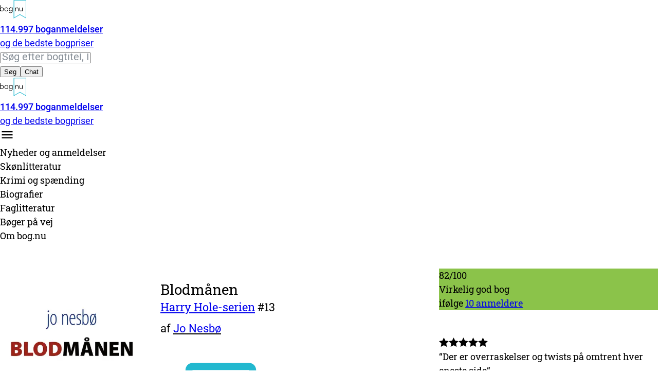

--- FILE ---
content_type: text/html; charset=utf-8
request_url: https://bog.nu/titler/blodmanen-jo-nesbo
body_size: 34005
content:
<!DOCTYPE html><html lang="da"><head><meta charSet="utf-8"/><meta name="viewport" content="width=device-width, initial-scale=1"/><link rel="preload" as="image" imageSrcSet="/_next/image?url=https%3A%2F%2Fstorage.googleapis.com%2Fbogintra_images%2F9788770077408x450.webp&amp;w=640&amp;q=75 1x, /_next/image?url=https%3A%2F%2Fstorage.googleapis.com%2Fbogintra_images%2F9788770077408x450.webp&amp;w=1080&amp;q=75 2x"/><link rel="preload" as="image" href="/svg/share-blue.svg"/><link rel="preload" as="image" href="/svg/bognu-prices-icon.svg"/><link rel="stylesheet" href="/_next/static/css/afb4d1da9eb041e6.css" data-precedence="next"/><link rel="stylesheet" href="/_next/static/css/24a694aa12d6fadf.css" data-precedence="next"/><link rel="stylesheet" href="/_next/static/css/fd1963dc102df5dc.css" data-precedence="next"/><link rel="stylesheet" href="/_next/static/css/74fc351921f6806e.css" data-precedence="next"/><link rel="stylesheet" href="/_next/static/css/7c81f1e1351f6790.css" data-precedence="next"/><link rel="stylesheet" href="/_next/static/css/9b0d6bbbc706f7cf.css" data-precedence="next"/><link rel="stylesheet" href="/_next/static/css/b269bd8e39219549.css" data-precedence="next"/><link rel="preload" as="script" fetchPriority="low" href="/_next/static/chunks/webpack-222b92317006587c.js"/><script src="/_next/static/chunks/4bd1b696-0faa4a2198eab429.js" async=""></script><script src="/_next/static/chunks/684-718124ad9888eca2.js" async=""></script><script src="/_next/static/chunks/main-app-f5531582a8aef103.js" async=""></script><script src="/_next/static/chunks/874-7ca8929afca6bc59.js" async=""></script><script src="/_next/static/chunks/766-21e5a6daf2cf02db.js" async=""></script><script src="/_next/static/chunks/336-d09c84dd4a466880.js" async=""></script><script src="/_next/static/chunks/525-b3939c4bc66a952c.js" async=""></script><script src="/_next/static/chunks/206-06742aa55abb6158.js" async=""></script><script src="/_next/static/chunks/app/layout-9c070a8a734fef65.js" async=""></script><script src="/_next/static/chunks/105-598cc2f338ad5dbf.js" async=""></script><script src="/_next/static/chunks/app/titler/%5B...slug%5D/page-65f7b610d1b97076.js" async=""></script><link rel="preload" href="https://www.googletagmanager.com/gtag/js?id=G-EQ3BJ1K8YP" as="script"/><link rel="preload" href="/scripts-new/chatbot-main.js" as="script"/><title>Find alle danske boganmeldelser og de bedste bogpriser - bog.nu</title><meta name="description" content="Bogpriser og anmeldelser. Find alle danske boganmeldelser og anmeldernes samlede vurdering af bøger sammen med de bedste boghandleres priser."/><meta property="og:title" content="Find alle danske boganmeldelser og de bedste bogpriser - bog.nu"/><meta property="og:description" content="Bogpriser og anmeldelser. Find alle danske boganmeldelser og anmeldernes samlede vurdering af bøger sammen med de bedste boghandleres priser."/><meta property="og:type" content="book"/><meta name="twitter:card" content="summary"/><meta name="twitter:title" content="Find alle danske boganmeldelser og de bedste bogpriser - bog.nu"/><meta name="twitter:description" content="Bogpriser og anmeldelser. Find alle danske boganmeldelser og anmeldernes samlede vurdering af bøger sammen med de bedste boghandleres priser."/><link rel="icon" href="/svg/bognu-logo.svg"/><link rel="apple-touch-icon" href="/svg/bognu-logo.svg"/><script>document.querySelectorAll('body link[rel="icon"], body link[rel="apple-touch-icon"]').forEach(el => document.head.appendChild(el))</script><script src="/_next/static/chunks/polyfills-42372ed130431b0a.js" noModule=""></script></head><body><header class=" font-robotoslab bg-white md:bg-bg-gray "> <div class="mx-auto px-[15px] bp768:px-[20px] bp768:max-w-[768px] bp810:max-w-[768px] bp900:max-w-[810px] bp1024:max-w-[900px] bp1134:max-w-[1024px] bp1280:max-w-[1134px] bp1366:max-w-[1280px] bp1640:max-w-[1640px] mx-auto max-w-[1640px] px-4"><div class="flex h-14 items-center justify-between md:h-[116px]"><div class="block md:hidden"></div><a class="hidden bp768:flex h-full items-center" href="/"><div class="pt-4 pb-4 lg:pt-8 lg:pb-8 flex items-center h-full leading-none"><img alt="Logo" loading="lazy" width="51" height="36" decoding="async" data-nimg="1" class="max-w-full mr-1 h-9 bp768:h-auto md:mr-4 p-0 bp768:w-20" style="color:transparent" src="/svg/mobile-logo.svg"/><div class="text-[9px] leading-tight font-medium md:text-base" style="font-family:Roboto Medium"><span>114.997<!-- --> boganmeldelser</span><br/><span class="font-robotoslab " style="font-family:Roboto">og de bedste bogpriser</span></div></div></a><div class="hidden md:flex items-center justify-between gap-4"><form id="search-desktop" class="hidden border-2 border-black rounded-full bg-white md:block"><div class="relative h-[60px] w-[440px] bp1134:w-[660px]"><input type="text" placeholder="Søg efter bogtitel, ISBN, forfatter ..." class="input-placeholder h-full w-full rounded-full border-none px-5 pr-[120px] focus:shadow-md" value=""/><div class="absolute top-[5px] right-[5px] w-[140px] rounded-full bg-gray-300 overflow-hidden flex h-[50px]"><button type="button" class="cursor-pointer w-1/2 h-full text-center transition-all duration-200 text-lg bg-black text-white font-semibold">Søg</button><button type="button" class="cursor-pointer w-1/2 h-full text-center transition-all duration-200 text-base xl:text-lg bg-gray-300 text-white opacity-70 hover:opacity-100">Chat</button></div></div></form></div><div class="flex md:hidden items-center justify-between gap-4  relative w-full h-[56px] "><div class="flex-shrink-0"><a href="/"><div class="pt-4 pb-4 lg:pt-8 lg:pb-8 flex items-center h-full leading-none"><img alt="Logo" loading="lazy" width="51" height="36" decoding="async" data-nimg="1" class="max-w-full mr-1 h-9 bp768:h-auto md:mr-4 p-0 bp768:w-20" style="color:transparent" src="/svg/mobile-logo.svg"/><div class="text-[9px] leading-tight font-medium md:text-base" style="font-family:Roboto Medium"><span>114.997<!-- --> boganmeldelser</span><br/><span class="font-robotoslab " style="font-family:Roboto">og de bedste bogpriser</span></div></div></a></div><div class="flex items-center gap-4 flex-shrink-0"><span class="h-6 w-6 bg-center bg-no-repeat cursor-pointer md:hidden bg-[url(&#x27;/svg/chat-bubble-text-black.svg&#x27;)] "></span><span class="h-[28px] w-[28px] bg-[url(&#x27;/svg/search-icon-alt.svg&#x27;)] bg-center bg-no-repeat cursor-pointer md:hidden"></span><div id="mobile-toggle-menu" class="h-6 w-6 cursor-pointer md:hidden transition-transform duration-250 ease-in rotate-0"><img alt="Menu" loading="lazy" width="28" height="28" decoding="async" data-nimg="1" style="color:transparent" src="/svg/burger.svg"/></div></div></div></div></div></header><div id="chatbot-wrapper" class="transition-all duration-1000 ease-[cubic-bezier(0.4, 0, 0.2, 1)] opacity-0 max-h-0 pointer-events-none visible overflow-y-hidden"></div><div class="relative bg-white  border-b border-[#dee2e6]"><div class="mx-auto px-[15px] bp768:px-[20px] bp768:max-w-[768px] bp810:max-w-[768px] bp900:max-w-[810px] bp1024:max-w-[900px] bp1134:max-w-[1024px] bp1280:max-w-[1134px] bp1366:max-w-[1280px] bp1640:max-w-[1640px] max-w-7xl mx-auto max-w-[1640px]"><div class="hidden md:flex flex-wrap space-x-8 w-full justify-center  justify-start"><div class="relative  flex items-center h-16"><div class="font-robotoslab flex items-center text-gray-700 rounded-md text-lg cursor-pointer font-medium ">Nyheder<span class="font-robotoslab text-gray-700 text-lg  "> og anmeldelser</span></div></div><div class="relative  flex items-center h-16"><div class="font-robotoslab flex items-center text-gray-700 rounded-md text-lg cursor-pointer font-medium ">Skønlitteratur</div></div><div class="relative  flex items-center h-16"><div class="font-robotoslab flex items-center text-gray-700 rounded-md text-lg cursor-pointer font-medium ">Krimi og spænding</div></div><div class="relative  flex items-center h-16"><div class="font-robotoslab flex items-center text-gray-700 rounded-md text-lg cursor-pointer font-medium ">Biografier</div></div><div class="relative  flex items-center h-16"><div class="font-robotoslab flex items-center text-gray-700 rounded-md text-lg cursor-pointer font-medium ">Faglitteratur</div></div><div class="relative  flex items-center h-16"><div class="font-robotoslab flex items-center text-gray-700 rounded-md text-lg cursor-pointer font-medium ">Bøger på vej</div></div><div class="relative  flex items-center h-16"><div class="font-robotoslab flex items-center text-gray-700 rounded-md text-lg cursor-pointer font-medium ">Om bog.nu</div></div></div></div></div> <script type="application/ld+json">{"@context":"http://schema.org","@type":"Book","name":"Blodmånen","url":"https://bog.nu/titler/blodmanen-jo-nesbo","workExample":[{"@type":"Book","isbn":"9788770077408","publisher":"Modtryk","potentialAction":{"@type":"ReadAction","target":{"@type":"EntryPoint","urlTemplate":"https://bog.nu/titler/blodmanen-jo-nesbo","actionPlatform":["http://schema.org/DesktopWebPlatform","http://schema.org/MobileWebPlatform","http://schema.org/IOSPlatform","http://schema.org/AndroidPlatform"]}},"image":"https://storage.googleapis.com/bogintra_images/9788770077408.jpg","bookFormat":"https://schema.org/Hardcover"},{"@type":"Book","isbn":"9788770077620","publisher":"Modtryk","potentialAction":{"@type":"ReadAction","target":{"@type":"EntryPoint","urlTemplate":"https://bog.nu/titler/blodmanen-jo-nesbo","actionPlatform":["http://schema.org/DesktopWebPlatform","http://schema.org/MobileWebPlatform","http://schema.org/IOSPlatform","http://schema.org/AndroidPlatform"]}},"image":"https://storage.googleapis.com/bogintra_images/9788770077620.jpg","bookFormat":"https://schema.org/EBook"},{"@type":"Book","isbn":"9788770077316","publisher":"Modtryk","potentialAction":{"@type":"ReadAction","target":{"@type":"EntryPoint","urlTemplate":"https://bog.nu/titler/blodmanen-jo-nesbo","actionPlatform":["http://schema.org/DesktopWebPlatform","http://schema.org/MobileWebPlatform","http://schema.org/IOSPlatform","http://schema.org/AndroidPlatform"]}},"image":"https://storage.googleapis.com/bogintra_images/9788770077316.jpg","bookFormat":"https://schema.org/AudiobookFormat"}],"offers":{"@type":"AggregateOffer","lowPrice":99.95,"highPrice":145,"priceCurrency":"DKK","offerCount":35},"author":{"@type":"Person","name":"Jo Nesbø"},"aggregateRating":{"@type":"AggregateRating","worstRating":0,"bestRating":100,"ratingValue":82,"reviewCount":10},"review":[{"@type":"Review","author":{"name":"Lars Ole Sauerberg","type":"Person"},"publisher":"Jyllands-Posten","datePublished":"2022-11-12","name":"Nesbø sender sviende svirp og kærlige kærtegn til det norske velfærdssamfund","reviewRating":{"@type":"Rating","worstRating":0,"bestRating":100,"ratingValue":83}},{"@type":"Review","author":{"name":"Fru Thulstrup","type":"Organization"},"publisher":"Fru Thulstrup","datePublished":"2022-11-17","name":"Blodmånen","reviewRating":{"@type":"Rating","worstRating":0,"bestRating":100,"ratingValue":100}},{"@type":"Review","author":{"name":"Bo Tao Michaëlis","type":"Person"},"publisher":"Politiken","datePublished":"2022-11-21","name":"Ny Jo Nesbø-krimi er hæsblæsende hele vejen","reviewRating":{"@type":"Rating","worstRating":0,"bestRating":100,"ratingValue":83}},{"@type":"Review","author":{"name":"Bogrummet.dk","type":"Organization"},"publisher":"Bogrummet.dk","datePublished":"2022-11-19","name":"Blodmånen af Jo Nesbø","reviewRating":{"@type":"Rating","worstRating":0,"bestRating":100,"ratingValue":80}},{"@type":"Review","author":{"name":"Merete Reinholdt","type":"Person"},"publisher":"Berlingske","datePublished":"2022-11-26","name":"Krimikongens machomand er tilbage","reviewRating":{"@type":"Rating","worstRating":0,"bestRating":100,"ratingValue":67}},{"@type":"Review","author":{"name":"Bogrummet.dk","type":"Organization"},"publisher":"Bogrummet.dk","datePublished":"2022-11-29","name":"Blodmånen af Jo Nesbø","reviewRating":{"@type":"Rating","worstRating":0,"bestRating":100,"ratingValue":80}},{"@type":"Review","author":{"name":"Findals krimiside","type":"Organization"},"publisher":"Findals krimiside","datePublished":"2022-11-25","name":"”Blodmånen” af Jo Nesbø","reviewRating":{"@type":"Rating","worstRating":0,"bestRating":100,"ratingValue":100}},{"@type":"Review","author":{"name":"Drustrups Bogblog","type":"Organization"},"publisher":"Drustrups Bogblog","datePublished":"2022-12-11","name":"Jo Nesbø: Blodmånen","reviewRating":{"@type":"Rating","worstRating":0,"bestRating":100,"ratingValue":100}},{"@type":"Review","author":{"name":"Bo Bjørnvig","type":"Person"},"publisher":"Weekendavisen","datePublished":"2023-03-03","name":"I kjole og rødt","reviewRating":{"@type":"Rating","worstRating":0,"bestRating":100,"ratingValue":50}},{"@type":"Review","author":{"name":"Cats, books and coffee","type":"Organization"},"publisher":"Cats, books and coffee","datePublished":"2023-06-03","name":"Blodmånen af Jo Nesbø","reviewRating":{"@type":"Rating","worstRating":0,"bestRating":100,"ratingValue":100}}]}</script><div class="bp900:pb-[50px] mx-auto px-[15px] bp768:px-[20px] bp768:max-w-[768px] bp810:max-w-[768px] bp900:max-w-[810px] bp1024:max-w-[900px] bp1134:max-w-[1024px] bp1280:max-w-[1134px] bp1366:max-w-[1280px] bp1640:max-w-[1640px]"><div class="element product-page-header"><div class="product-page-header-left"><img alt="Blodmånen af Jo Nesbø" width="450" height="696.75" decoding="async" data-nimg="1" style="color:transparent" srcSet="/_next/image?url=https%3A%2F%2Fstorage.googleapis.com%2Fbogintra_images%2F9788770077408x450.webp&amp;w=640&amp;q=75 1x, /_next/image?url=https%3A%2F%2Fstorage.googleapis.com%2Fbogintra_images%2F9788770077408x450.webp&amp;w=1080&amp;q=75 2x" src="/_next/image?url=https%3A%2F%2Fstorage.googleapis.com%2Fbogintra_images%2F9788770077408x450.webp&amp;w=1080&amp;q=75"/><div class="absolute hidden bp900:block    h-[74px] w-[74px] left-[72px] top-[-32px]    bp1134:left-[160px] bp1134:top-[-34px]    bp1134:h-[102px]  bp1134:w-[102px]    bp1280:left-[160px] bp1280:top-[-40px] bp1280:h-[124px] bp1280:w-[124px]    bp1366:left-[196px]       rounded-full bg-yellow-100 text-black shadow z-[1]"> <span class="h-[74px] w-[74px] text-center p-0 text-xs table-cell align-middle leading-[1.4] font-[Roboto_Medium] text-[12px]    bp1134:text-[18px]   bp1134:h-[102px]  bp1134:w-[102px]    bp1280:text-[22px] 22px; bp1280:h-[124px] bp1280:w-[124px]"><p class="m-0">Spar op til</p><p class="m-0 text-[120%]">51<!-- --> kr.</p></span></div><div style="background-color:#8bc34a" class="w-32 h-24 border border-gray-400 rounded shadow-lg flex flex-col items-center justify-center 
        flex bp1134:hidden
        bp1134:w-50 bp1134:h-30 bp1366:w-70 bp1366:h-34"><div class="text-white text-2xl bp1134:text-[32px] font-bold">82<span class="opacity-30 font-normal">/100</span></div><div class="text-center font-[&#x27;Roboto&#x27;] text-xs bp1134:text-base text-white">Virkelig god bog<br/>ifølge<!-- --> <a href="#reviews-wrapper" class="underline">10<!-- --> anmelder<!-- -->e</a></div></div></div><div class="product-page-header-middle"><div class="product-page-header-info"><div class="product-page-title flex"><h1><span class="product-page-booktitle">Blodmånen</span><span class="product-page-subtitle truncate"><a href="/soeg?q=Harry%20Hole-serien&amp;w=collections_series.collection_name&amp;page=1&amp;sort=Serierækkefølge&amp;format=[0,0,0,0,0,0,0,0,0,0,0,0,0]&amp;view=titles">Harry Hole-serien</a> <!-- -->#<!-- -->13</span><span class="product-page-author truncate">af <a class="underline_link" href="/soeg?q=Jo%20Nesb%C3%B8&amp;w=authors&amp;page=1&amp;sort=Mest%20populære&amp;format=[0,0,0,0,0,0,0,0,0,0,0,0,0]&amp;view=titles">Jo Nesbø</a></span></h1><div class="product-page-buttons-upper"><div class="relative inline-block"> <div><button type="button" aria-label="Del denne side" class="
  inline-flex items-center justify-center
  h-10 min-w-[80px] px-4
  border border-gray-300 rounded
  bg-white text-gray-800
  text-sm font-medium
  cursor-pointer
  no-underline 
  transition duration-150 ease-in-out // Optional: Add transition for hover/focus states
  hover:bg-gray-50 focus:outline-none focus:ring-2 focus:ring-offset-2 focus:ring-indigo-500 // Optional: Example hover/focus styles
  font-[Roboto_Medium]
 mt-5 mr-1.5"><img src="/svg/share-blue.svg" alt="" class="w-6 h-6 mr-2" aria-hidden="true"/>Del</button></div></div><div class="dropdown"><a class="
  inline-flex items-center justify-center
  h-10 min-w-[80px] px-4
  border border-gray-300 rounded
  bg-white text-gray-800
  text-sm font-medium
  cursor-pointer
  no-underline 
  transition duration-150 ease-in-out // Optional: Add transition for hover/focus states
  hover:bg-gray-50 focus:outline-none focus:ring-2 focus:ring-offset-2 focus:ring-indigo-500 // Optional: Example hover/focus styles
  font-[Roboto_Medium]
 mr-1.5 no-underline" aria-label="Sammenlign priser" href="#prices"><img src="/svg/bognu-prices-icon.svg" alt="" class="w-6 h-6 mr-2" aria-hidden="true"/>Sammenlign priser</a></div></div></div><div class="publisher-text-container"><div aria-hidden="false" class="rah-static rah-static--height-specific undefined null" style="flex-shrink:0;height:146px;overflow:hidden"><div><div class="product-page-publisher-text">Harry Hole er taget til Los Angeles for at drikke sig ihjel.<div><br /><div>Han har fået husly, selskab og et skræddersyet jakkesæt hos den aldrende skuespiller Lucille til gengæld for at have hjulpet hende med at flygte fra en gæld på en million dollar til et narkokartel.</div><div><br /></div><div>I Oslo er to unge kvinder forsvundet, og lederen af Drabsafdelingen, Katrine Bratt, har brug for sin gamle kollega og Norges fremmeste ekspert i seriemord, men for hendes chefer er det udelukket at tilkalde Harry Hole. Da en mistænkt vil hyre Harry som privatdetektiv i den sag, Bratt efterforsker, havner Harry alligevel i Oslo, for klienten er parat til at betale en million dollar for at blive renset, nok til at løse Lucille fra gælden til narkokartellet.</div><div><br /></div><div>Harry Hole samler et efterforskningshold bestående af en kokain­sælgende barndomsven, en korrupt politimand og en kræftsyg psykolog. De har ti dage til at opklare sagen.</div><div><br /></div><div>"Nesbø fortæller helt som sædvanlig en barsk historie med suveræn beherskelse af krimiens genrekonventioner. Der er overraskelser og tvist på omtrent hver eneste side, alt imens livet i det norske velfærdssamfund får både sviende svirp og kærlige kærtegn." - Jyllands-Posten, 5 stjerner</div><div><br /></div><div>"Blodmånen cementerer atter Nesbø som Nordens bedste krimiforfatter." - Politiken, 5 hjerter</div><div><br /></div><div>"Suveræn spændingsmester … en Harry Hole-krimi af højeste klasse." - VG</div><div><br /></div><div>"Nesbøs styrke som krimiforfatter er netop, at han tager fat, både i sprog, karakterer og plot. Han har tempo, energi og selvsikkerhed, som gør dette til en eventyrlig krimi. Ren underholdning." - Dagbladet</div><div><br /></div><div>"Så har han gjort det igen. Harry Hole den 13. er mere Harry Hole end nogensinde før. Og aldrig har han været mere rå (…) En bautasten i genren." - Nettavisen</div><div><br /></div><div>"Jo Nesbøs nye Harry Hole-bog har et drive som forlanger færdiglæsning." - NRK</div><div><br /></div><div>"Et moderne folkeeventyr. Blodmånen er den 13. roman i Jo Nesbøs serie om Harry Hole. Det viser sig å være et lykketal. (…) Jo Nesbø har en sans for detaljer som, udover at være underholdende i sig selv, gør handlingen særlig." - Dagsavisen</div><br /></div></div></div></div><p class="show-more-less publisher-text-show_more-less " aria-expanded="false" style="text-decoration:none;cursor:pointer;font-family:Roboto;margin-top:0.75em">+ Læs mere</p></div></div><div class="product-page-buttons-lower"><div class="relative inline-block"> <div><button type="button" aria-label="Del denne side" class="
  inline-flex items-center justify-center
  h-10 min-w-[80px] px-4
  border border-gray-300 rounded
  bg-white text-gray-800
  text-sm font-medium
  cursor-pointer
  no-underline 
  transition duration-150 ease-in-out // Optional: Add transition for hover/focus states
  hover:bg-gray-50 focus:outline-none focus:ring-2 focus:ring-offset-2 focus:ring-indigo-500 // Optional: Example hover/focus styles
  font-[Roboto_Medium]
 mt-5 mr-1.5"><img src="/svg/share-blue.svg" alt="" class="w-6 h-6 mr-2" aria-hidden="true"/>Del</button></div></div><div class="dropdown"><a class="
  inline-flex items-center justify-center
  h-10 min-w-[80px] px-4
  border border-gray-300 rounded
  bg-white text-gray-800
  text-sm font-medium
  cursor-pointer
  no-underline 
  transition duration-150 ease-in-out // Optional: Add transition for hover/focus states
  hover:bg-gray-50 focus:outline-none focus:ring-2 focus:ring-offset-2 focus:ring-indigo-500 // Optional: Example hover/focus styles
  font-[Roboto_Medium]
 mr-1.5 no-underline" aria-label="Sammenlign priser" href="#prices"><img src="/svg/bognu-prices-icon.svg" alt="" class="w-6 h-6 mr-2" aria-hidden="true"/>Sammenlign priser</a></div></div></div><div class="product-page- -right"><div style="background-color:#8bc34a" class="w-32 h-24 border border-gray-400 rounded shadow-lg flex flex-col items-center justify-center 
        hidden bp1134:flex
        bp1134:w-50 bp1134:h-30 bp1366:w-70 bp1366:h-34"><div class="text-white text-2xl bp1134:text-[32px] font-bold">82<span class="opacity-30 font-normal">/100</span></div><div class="text-center font-[&#x27;Roboto&#x27;] text-xs bp1134:text-base text-white">Virkelig god bog<br/>ifølge<!-- --> <a href="#reviews-wrapper" class="underline">10<!-- --> anmelder<!-- -->e</a></div></div><div class="hidden bp900:block featured-quote"><span class="bognu-star"></span><span class="bognu-star"></span><span class="bognu-star"></span><span class="bognu-star"></span><span class="bognu-star"></span><div class="bog-review-quote">“<!-- -->Der er overraskelser og twists på omtrent hver eneste side<!-- -->“<p>Jyllands-Posten</p></div></div></div></div></div><div class="bg-[#fff9db] bp900:bg-[#f1f3f5]"><div class="flex mt-[48px] bp900:hidden items-center bg-[rgb(56,119,129)] text-white font-[&#x27;Roboto_Slab&#x27;] text-[18px] h-[58px] leading-[27px] pl-[20px]">De bedste priser:</div><div class="bp900:relative bp900:top-[-42px]  mx-auto w-full  bp900:px-[20px] bp900:max-w-[810px] bp1024:max-w-[900px] bp1134:max-w-[1024px] bp1280:max-w-[1134px] bp1366:max-w-[1280px] bp1640:max-w-[1640px] bp900:mt-[48px]"><button type="button" aria-hidden="true" style="position:fixed;top:1px;left:1px;width:1px;height:0;padding:0;margin:-1px;overflow:hidden;clip:rect(0, 0, 0, 0);white-space:nowrap;border-width:0"></button><div><div class="flex flex-row space-x-1  border-white" role="tablist" aria-orientation="horizontal"><div class="m-0 flex-1 border-r-1 border-white "><button class="flex-1 w-full py-2.5 text-left font-[Roboto_Medium] h-[84px] text-base leading-5 font-medium   min-w-0 pl-[12px] bg-[#22b8cf] text-white" id="headlessui-tabs-tab-«R1d6fetdb»" role="tab" type="button" aria-selected="true" tabindex="0" data-headlessui-state="selected" data-selected=""><div class="flex items-center text-left cursor-pointer"><div class="flex flex-col"><span class="font-medium">Indbundet/hæftet</span><span>Fra 248,00 kr.</span></div></div></button></div><div class="m-0 flex-1 border-r-1 border-white "><button class="flex-1 w-full py-2.5 text-left font-[Roboto_Medium] h-[84px] text-base leading-5 font-medium   min-w-0 pl-[12px] bg-[#414141] text-white" id="headlessui-tabs-tab-«R2d6fetdb»" role="tab" type="button" aria-selected="false" tabindex="-1" data-headlessui-state=""><div class="flex items-center text-left cursor-pointer"><div class="flex flex-col"><span class="font-medium">Streaming</span><span>Fra 89,00 kr. om måneden</span></div></div></button></div><div class="m-0 flex-1 border-r-1 border-white "><button class="flex-1 w-full py-2.5 text-left font-[Roboto_Medium] h-[84px] text-base leading-5 font-medium   min-w-0 pl-[12px] bg-[#414141] text-white" id="headlessui-tabs-tab-«R3d6fetdb»" role="tab" type="button" aria-selected="false" tabindex="-1" data-headlessui-state=""><div class="flex items-center text-left cursor-pointer"><div class="flex flex-col"><span class="font-medium">Lydbog til download</span><span>Fra 99,95 kr.</span></div></div></button></div><div class="m-0 flex-1 border-r-1 border-white "><button class="flex-1 w-full py-2.5 text-left font-[Roboto_Medium] h-[84px] text-base leading-5 font-medium   min-w-0 pl-[12px] bg-[#414141] text-white" id="headlessui-tabs-tab-«R4d6fetdb»" role="tab" type="button" aria-selected="false" tabindex="-1" data-headlessui-state=""><div class="flex items-center text-left cursor-pointer"><div class="flex flex-col"><span class="font-medium">Ebog</span><span>Fra 105,00 kr.</span></div></div></button></div><div class="m-0 flex-1 border-r-1 border-white "><button class="flex-1 w-full py-2.5 text-left font-[Roboto_Medium] h-[84px] text-base leading-5 font-medium   min-w-0 pl-[12px] bg-[#414141] text-white" id="headlessui-tabs-tab-«R5d6fetdb»" role="tab" type="button" aria-selected="false" tabindex="-1" data-headlessui-state=""><div class="flex items-center text-left cursor-pointer"><div class="flex flex-col"><span class="font-medium">Brugt</span><span>Fra 149,00 kr.</span></div></div></button></div></div><div><div id="headlessui-tabs-panel-«R1l6fetdb»" role="tabpanel" tabindex="0" data-headlessui-state="selected" data-selected=""><div><div class="mb-4 font-[Roboto] bg-[#fff9db] bp900:bg-[#f1f3f5] "><div class="flex flex-col lg:flex-row"><div class="lg:w-3/4 lg:max-w-[656px] bp900:p-[24px] bp900:p-4"><table class="min-w-full text-left text-[16px] bp900:mt-[28px] table-auto"><thead class="text-gray-700"><tr><th class="py-6 pr-2 w-1/4">Netboghandler</th><th class="py-6 pr-2 w-auto">Pris</th><th class="hidden bp600:table-cell py-6 pr-2 w-auto">Fragt</th><th class="py-6 w-1/3">Pris inkl. fragt</th></tr></thead><tbody><tr class="border-b-2 border-[#51cf66]"><td class="py-6 pr-2 align-top">ComputerSalg.dk</td><td class="py-6 pr-2 align-top">209,00</td><td class="hidden bp600:table-cell py-6 pr-2 align-top">39,00</td><td class="py-6 align-top"><button type="button" aria-label="Køb for 248,00 kr." class="border border-[#51cf66] bg-[#51cf66] w-full text-white min-w-[144px] h-10 rounded font-medium font-[&#x27;Roboto_Medium&#x27;] text-base cursor-pointer hover:bg-[#40c057]">Køb for 248,00 kr.</button></td></tr><tr class="border-b border-[#c4c4c4]"><td class="py-6 pr-2 align-top">iMusic.dk</td><td class="py-6 pr-2 align-top">221,00</td><td class="hidden bp600:table-cell py-6 pr-2 align-top">29,00</td><td class="py-6 align-top"><button type="button" aria-label="Køb for 250,00 kr." class="border-2 border-black bg-transparent w-full text-black min-w-[144px] h-10 rounded font-medium font-[&#x27;Roboto_Medium&#x27;] text-base cursor-pointer hover:bg-gray-100">Køb for 250,00 kr.</button></td></tr><tr class="border-b border-[#c4c4c4]"><td class="py-6 pr-2 align-top">Proshop</td><td class="py-6 pr-2 align-top">213,00</td><td class="hidden bp600:table-cell py-6 pr-2 align-top">39,00</td><td class="py-6 align-top"><button type="button" aria-label="Køb for 252,00 kr." class="border-2 border-black bg-transparent w-full text-black min-w-[144px] h-10 rounded font-medium font-[&#x27;Roboto_Medium&#x27;] text-base cursor-pointer hover:bg-gray-100">Køb for 252,00 kr.</button></td></tr><tr class="border-b border-[#c4c4c4]"><td class="py-6 pr-2 align-top">Gucca</td><td class="py-6 pr-2 align-top">219,95</td><td class="hidden bp600:table-cell py-6 pr-2 align-top">39,95</td><td class="py-6 align-top"><button type="button" aria-label="Køb for 259,90 kr." class="border-2 border-black bg-transparent w-full text-black min-w-[144px] h-10 rounded font-medium font-[&#x27;Roboto_Medium&#x27;] text-base cursor-pointer hover:bg-gray-100">Køb for 259,90 kr.</button></td></tr><tr class="border-b border-[#c4c4c4]"><td class="py-6 pr-2 align-top">williamdam.dk</td><td class="py-6 pr-2 align-top">226,00</td><td class="hidden bp600:table-cell py-6 pr-2 align-top">35,00</td><td class="py-6 align-top"><button type="button" aria-label="Køb for 261,00 kr." class="border-2 border-black bg-transparent w-full text-black min-w-[144px] h-10 rounded font-medium font-[&#x27;Roboto_Medium&#x27;] text-base cursor-pointer hover:bg-gray-100">Køb for 261,00 kr.</button></td></tr></tbody></table><button class="text-gray-700 cursor-pointer relative inline-flex items-center mt-6 text-[16px] ">+ Vis 2 boghandlere mere</button></div><div class=" font-[Roboto_Medium] mt-[58px]  bp900:pl-[24px] lg:ml-[48px] "><div class="flex "><div class="flex-row mr-[20px] min-w-[110px]"><img alt="Blodmånen af Jo Nesbø" loading="lazy" width="110" height="170.31666666666666" decoding="async" data-nimg="1" style="color:transparent" srcSet="/_next/image?url=https%3A%2F%2Fstorage.googleapis.com%2Fbogintra_images%2F9788770077408x140.webp&amp;w=128&amp;q=75 1x, /_next/image?url=https%3A%2F%2Fstorage.googleapis.com%2Fbogintra_images%2F9788770077408x140.webp&amp;w=256&amp;q=75 2x" src="/_next/image?url=https%3A%2F%2Fstorage.googleapis.com%2Fbogintra_images%2F9788770077408x140.webp&amp;w=256&amp;q=75"/></div><div class="text-[16px] font-[Roboto]"><p class="font-semibold">Blodmånen</p><p> <!-- -->13. Bind</p><p>af <a class="underline_link" href="/soeg?q=Jo%20Nesb%C3%B8&amp;w=authors&amp;page=1&amp;sort=Mest%20populære&amp;format=[0,0,0,0,0,0,0,0,0,0,0,0,0]&amp;view=titles">Jo Nesbø</a></p><p>Oversat af<!-- --> <a class="underline_link" href="/soeg?q=Allan%20Hilton%20Andersen&amp;w=translator&amp;page=1&amp;sort=Mest%20populære&amp;format=[0,0,0,0,0,0,0,0,0,0,0,0,0]&amp;view=titles">Allan Hilton Andersen</a></p><p>Indbundet bog<!-- -->, <!-- -->479<!-- --> sider</p><p>ISBN: <!-- -->9788770077408</p><p>Udgivet <!-- -->08-11-2022<!-- --> af <a class="underline_link" href="/soeg?q=Modtryk&amp;w=bognu_publications.publishing_house&amp;page=1&amp;sort=Mest%20populære&amp;format=[0,0,0,0,0,0,0,0,0,0,0,0,0]&amp;view=titles">Modtryk</a></p></div></div></div></div></div></div></div><span aria-hidden="true" id="headlessui-tabs-panel-«R2l6fetdb»" role="tabpanel" tabindex="-1" style="position:fixed;top:1px;left:1px;width:1px;height:0;padding:0;margin:-1px;overflow:hidden;clip:rect(0, 0, 0, 0);white-space:nowrap;border-width:0"></span><span aria-hidden="true" id="headlessui-tabs-panel-«R3l6fetdb»" role="tabpanel" tabindex="-1" style="position:fixed;top:1px;left:1px;width:1px;height:0;padding:0;margin:-1px;overflow:hidden;clip:rect(0, 0, 0, 0);white-space:nowrap;border-width:0"></span><span aria-hidden="true" id="headlessui-tabs-panel-«R4l6fetdb»" role="tabpanel" tabindex="-1" style="position:fixed;top:1px;left:1px;width:1px;height:0;padding:0;margin:-1px;overflow:hidden;clip:rect(0, 0, 0, 0);white-space:nowrap;border-width:0"></span><span aria-hidden="true" id="headlessui-tabs-panel-«R5l6fetdb»" role="tabpanel" tabindex="-1" style="position:fixed;top:1px;left:1px;width:1px;height:0;padding:0;margin:-1px;overflow:hidden;clip:rect(0, 0, 0, 0);white-space:nowrap;border-width:0"></span></div></div></div></div><div class=""><div class="mx-auto px-[15px] bp768:px-[20px] bp768:max-w-[768px] bp810:max-w-[768px] bp900:max-w-[810px] bp1024:max-w-[900px] bp1134:max-w-[1024px] bp1280:max-w-[1134px] bp1366:max-w-[1280px] bp1640:max-w-[1640px] pt-[15px] pb-[15px]"><h2 class="pb-[4px] mb-0 mt-6 md:mb-6 w-full text-base font-normal pb-1 border-b border-[#dddddd] md:text-xl md:flex md:flex-row md:justify-between md:text-2xl lg:text-3xl"><span class="lg:pointer-events-none">Ingen boganmeldelser vises</span><span class="hidden md:block md:text-right md:w-[30%] md:self-end font-roboto md:text-lg lg:text-xl"><a href="/faq#hvorfor-vises-ikke-alle-anmeldelser" class="after:content-[&#x27;_›&#x27;] md:after:content-none lg:after:content-[&#x27;_›&#x27;]">Læs mere</a></span></h2><div class="font-roboto text-sm pt-2 md:text-base md:pr-[30%] md:pt-2 md:relative md:transition-[min-height] md:duration-[0.4s] md:ease lg:text-lg lg:pr-[50%] lg:pt-3"><p class="font-[Roboto] m-0 mb-2 mt-2 max-h-[999999px] md:text-base lg:text-lg">Vi er stødt på 10 anmeldelser af bogen &quot;Blodmånen&quot;, men vi viser ingen    af dem her. Den samlede vurdering på 82 ud af 100 er en afspejling af samtlige anmeldelser.</p></div></div></div><div id="reviews-wrapper"></div><!--$--><!--/$--><!--$--><!--/$--><footer><div class="mx-auto px-[15px] bp768:px-[20px] bp768:max-w-[768px] bp810:max-w-[768px] bp900:max-w-[810px] bp1024:max-w-[900px] bp1134:max-w-[1024px] bp1280:max-w-[1134px] bp1366:max-w-[1280px] bp1640:max-w-[1640px]"><div class="footer-about"><p class="about">Om bog.nu</p><p>Der er gode bøger og der er bestsellere. Ofte er det de samme, men en fremragende boganmeldelse betyder ikke altid, at en bog også får den opmærksomhed og de læsere, den fortjener. Vi læser alle avisernes anmeldelser, giver dig et hurtigt overblik, og tjekker også den aktuelle pris hos alle større online-boghandlere for dig, så der er mange gode grunde til altid at slå et smut forbi bog.nu, inden du handler bøger på nettet.</p></div><div class="footer-contact"><p class="about">Kontakt</p><p class="">Bog.nu ApS<br/>Ved Dammen 9<br/>3480 Fredensborg<br/>Tlf. 20 24 16 67<br/><a href="mailto:kontakt@bog.nu">kontakt@bog.nu</a></p><br/><p>NB! Inden du ringer eller skriver: Vi sælger ikke bøger og kan desværre ikke skaffe udsolgte bøger.</p></div><div class="footer-logo"><svg xmlns="http://www.w3.org/2000/svg" width="79.999" height="55.811" id="svg175"><defs id="defs143"><style id="style141">.b{fill:#212529;font-size:16px;font-family:Roboto-Medium,Roboto;font-weight:500}.c{font-family:Roboto-Regular,Roboto;font-weight:400}</style></defs><g transform="translate(-196 -40)" id="g173"><g transform="translate(66.242 -270.228)" id="g163"><g transform="translate(171.374 310.228)" id="g147"><path d="m295 366.039-19.192-11.08-19.192 11.08v-55.811H295Zm-19.192-12.974 17.553 10.135v-51.33h-35.1v51.33z" transform="translate(-256.617 -310.228)" id="path145" style="fill:#fff"></path></g><g transform="translate(129.758 326.071)" id="g161"><g id="g159"><path d="M129.758 358.523h1.559v8.645h.048a4.053 4.053 0 0 1 .9-.968 5.6 5.6 0 0 1 1.086-.661 5.2 5.2 0 0 1 1.169-.378 5.96 5.96 0 0 1 1.146-.118 6.245 6.245 0 0 1 2.373.437 5.479 5.479 0 0 1 3.071 3.059 6.349 6.349 0 0 1 0 4.629 5.481 5.481 0 0 1-3.071 3.059 6.258 6.258 0 0 1-2.373.437 5.938 5.938 0 0 1-1.146-.118 5.2 5.2 0 0 1-1.169-.378 5.551 5.551 0 0 1-1.086-.662 4.034 4.034 0 0 1-.9-.968h-.048v1.842h-1.559zm10.085 12.329a4.957 4.957 0 0 0-.3-1.724 4.153 4.153 0 0 0-.838-1.394 3.95 3.95 0 0 0-1.311-.933 4.225 4.225 0 0 0-1.736-.342 4.472 4.472 0 0 0-1.771.342 4.374 4.374 0 0 0-1.394.933 4.218 4.218 0 0 0-.921 1.394 4.665 4.665 0 0 0 0 3.448 4.215 4.215 0 0 0 .921 1.394 4.356 4.356 0 0 0 1.394.933 4.455 4.455 0 0 0 1.771.343 4.209 4.209 0 0 0 1.736-.343 3.934 3.934 0 0 0 1.311-.933 4.149 4.149 0 0 0 .838-1.394 4.956 4.956 0 0 0 .3-1.724z" transform="translate(-129.758 -358.523)" id="path149" style="fill:#fff"></path><path d="M182.694 384.205a6.027 6.027 0 0 1-.437 2.315 5.481 5.481 0 0 1-3.07 3.059 6.261 6.261 0 0 1-2.374.437 6.2 6.2 0 0 1-2.35-.437 5.481 5.481 0 0 1-3.07-3.059 6.349 6.349 0 0 1 0-4.629 5.479 5.479 0 0 1 3.07-3.059 6.181 6.181 0 0 1 2.35-.437 6.247 6.247 0 0 1 2.374.437 5.479 5.479 0 0 1 3.07 3.059 6.029 6.029 0 0 1 .437 2.314zm-1.7 0a4.957 4.957 0 0 0-.3-1.724 4.153 4.153 0 0 0-.838-1.394 3.949 3.949 0 0 0-1.311-.933 4.571 4.571 0 0 0-3.472 0 3.816 3.816 0 0 0-1.3.933 4.253 4.253 0 0 0-.827 1.394 5.182 5.182 0 0 0 0 3.448 4.25 4.25 0 0 0 .827 1.394 3.8 3.8 0 0 0 1.3.933 4.567 4.567 0 0 0 3.472 0 3.934 3.934 0 0 0 1.311-.933 4.151 4.151 0 0 0 .838-1.394 4.956 4.956 0 0 0 .299-1.724z" transform="translate(-157.44 -371.876)" id="path151" style="fill:#fff"></path><path d="M213.642 391.952a4.975 4.975 0 0 0 1.783 1.476 5.346 5.346 0 0 0 2.445.555 5.247 5.247 0 0 0 2.008-.343 3.48 3.48 0 0 0 1.334-.933 3.6 3.6 0 0 0 .732-1.382 6.179 6.179 0 0 0 .224-1.689v-1.984h-.047a4.257 4.257 0 0 1-1.842 1.606 5.679 5.679 0 0 1-2.291.472 5.956 5.956 0 0 1-2.256-.425 5.737 5.737 0 0 1-1.831-1.169 5.376 5.376 0 0 1-1.228-1.783 5.593 5.593 0 0 1-.449-2.244 5.87 5.87 0 0 1 .425-2.244 5.769 5.769 0 0 1 1.169-1.819 5.274 5.274 0 0 1 1.771-1.216 5.7 5.7 0 0 1 2.256-.437 6.28 6.28 0 0 1 1.051.094 4.977 4.977 0 0 1 1.11.331 5.114 5.114 0 0 1 2.114 1.7h.047v-1.842h1.559v10.959a8.906 8.906 0 0 1-.224 1.913 4.734 4.734 0 0 1-.874 1.866 4.976 4.976 0 0 1-1.807 1.417 6.9 6.9 0 0 1-3.023.567 7.589 7.589 0 0 1-2.952-.543 6.861 6.861 0 0 1-2.362-1.677zm.283-7.889a4.236 4.236 0 0 0 .319 1.642 4.307 4.307 0 0 0 .874 1.346 4.221 4.221 0 0 0 1.3.921 3.821 3.821 0 0 0 1.618.342 4.333 4.333 0 0 0 2.976-1.169 3.766 3.766 0 0 0 .909-1.335 4.3 4.3 0 0 0 .3-1.748 4.7 4.7 0 0 0-.283-1.642 3.939 3.939 0 0 0-.827-1.346 3.993 3.993 0 0 0-1.323-.921 4.306 4.306 0 0 0-1.748-.342 3.826 3.826 0 0 0-1.618.342 4.232 4.232 0 0 0-1.3.921 4.315 4.315 0 0 0-.874 1.346 4.237 4.237 0 0 0-.322 1.644z" transform="translate(-185.172 -371.876)" id="path153" style="fill:#fff"></path><path d="M274.3 378.678q.047.449.059.886.012.437.012.886h.047a3.625 3.625 0 0 1 .661-.827 4.369 4.369 0 0 1 .9-.65 4.935 4.935 0 0 1 1.051-.425 4.1 4.1 0 0 1 1.1-.154 4.034 4.034 0 0 1 3.141 1.122 4.608 4.608 0 0 1 1.016 3.2v7.015h-1.559v-6.117a5.185 5.185 0 0 0-.638-2.823 2.607 2.607 0 0 0-2.362-.98 6.045 6.045 0 0 0-.661.094 2.874 2.874 0 0 0-1.146.52 3.75 3.75 0 0 0-1.075 1.275 4.9 4.9 0 0 0-.472 2.362v5.668h-1.559v-8.621q0-.449-.035-1.134-.035-.685-.083-1.3z" transform="translate(-225.802 -371.876)" id="path155" style="fill:#fff"></path><path d="M319.186 390.313q-.048-.448-.059-.885-.011-.437-.012-.886h-.047a3.647 3.647 0 0 1-.661.827 4.364 4.364 0 0 1-.9.65 4.924 4.924 0 0 1-1.051.425 4.123 4.123 0 0 1-1.1.154 4.033 4.033 0 0 1-3.141-1.122 4.607 4.607 0 0 1-1.016-3.2v-7.015h1.559v6.118a8.363 8.363 0 0 0 .142 1.629 3.081 3.081 0 0 0 .484 1.193 2.121 2.121 0 0 0 .921.732 3.7 3.7 0 0 0 1.453.248 5.849 5.849 0 0 0 .661-.095 2.866 2.866 0 0 0 1.146-.52 3.754 3.754 0 0 0 1.075-1.275 4.907 4.907 0 0 0 .472-2.363v-5.668h1.559v8.621q0 .449.035 1.134.035.685.083 1.3z" transform="translate(-251.681 -372.457)" id="path157" style="fill:#fff"></path></g></g></g></g></svg><p>© 2010-<!-- -->2025<!-- --> Copyright bog.nu ApS</p><p></p></div></div></footer><script src="/_next/static/chunks/webpack-222b92317006587c.js" async=""></script><script>(self.__next_f=self.__next_f||[]).push([0])</script><script>self.__next_f.push([1,"1:\"$Sreact.fragment\"\n3:I[7555,[],\"\"]\n4:I[1295,[],\"\"]\n6:I[9665,[],\"MetadataBoundary\"]\n8:I[9665,[],\"OutletBoundary\"]\nb:I[4911,[],\"AsyncMetadataOutlet\"]\nd:I[9665,[],\"ViewportBoundary\"]\nf:I[6614,[],\"\"]\n10:\"$Sreact.suspense\"\n11:I[4911,[],\"AsyncMetadata\"]\n13:I[9243,[\"874\",\"static/chunks/874-7ca8929afca6bc59.js\",\"766\",\"static/chunks/766-21e5a6daf2cf02db.js\",\"336\",\"static/chunks/336-d09c84dd4a466880.js\",\"525\",\"static/chunks/525-b3939c4bc66a952c.js\",\"206\",\"static/chunks/206-06742aa55abb6158.js\",\"177\",\"static/chunks/app/layout-9c070a8a734fef65.js\"],\"\"]\n14:I[7246,[\"874\",\"static/chunks/874-7ca8929afca6bc59.js\",\"766\",\"static/chunks/766-21e5a6daf2cf02db.js\",\"336\",\"static/chunks/336-d09c84dd4a466880.js\",\"525\",\"static/chunks/525-b3939c4bc66a952c.js\",\"206\",\"static/chunks/206-06742aa55abb6158.js\",\"177\",\"static/chunks/app/layout-9c070a8a734fef65.js\"],\"default\"]\n15:I[481,[\"874\",\"static/chunks/874-7ca8929afca6bc59.js\",\"766\",\"static/chunks/766-21e5a6daf2cf02db.js\",\"336\",\"static/chunks/336-d09c84dd4a466880.js\",\"525\",\"static/chunks/525-b3939c4bc66a952c.js\",\"206\",\"static/chunks/206-06742aa55abb6158.js\",\"177\",\"static/chunks/app/layout-9c070a8a734fef65.js\"],\"default\"]\n:HL[\"/_next/static/css/afb4d1da9eb041e6.css\",\"style\"]\n:HL[\"/_next/static/css/24a694aa12d6fadf.css\",\"style\"]\n:HL[\"/_next/static/css/fd1963dc102df5dc.css\",\"style\"]\n:HL[\"/_next/static/css/74fc351921f6806e.css\",\"style\"]\n:HL[\"/_next/static/css/7c81f1e1351f6790.css\",\"style\"]\n:HL[\"/_next/static/css/9b0d6bbbc706f7cf.css\",\"style\"]\n:HL[\"/_next/static/css/b269bd8e39219549.css\",\"style\"]\n"])</script><script>self.__next_f.push([1,"0:{\"P\":null,\"b\":\"DJafcZLTT6yZySDmU_qsq\",\"p\":\"\",\"c\":[\"\",\"titler\",\"blodmanen-jo-nesbo\"],\"i\":false,\"f\":[[[\"\",{\"children\":[\"titler\",{\"children\":[[\"slug\",\"blodmanen-jo-nesbo\",\"c\"],{\"children\":[\"__PAGE__\",{}]}]}]},\"$undefined\",\"$undefined\",true],[\"\",[\"$\",\"$1\",\"c\",{\"children\":[[[\"$\",\"link\",\"0\",{\"rel\":\"stylesheet\",\"href\":\"/_next/static/css/afb4d1da9eb041e6.css\",\"precedence\":\"next\",\"crossOrigin\":\"$undefined\",\"nonce\":\"$undefined\"}],[\"$\",\"link\",\"1\",{\"rel\":\"stylesheet\",\"href\":\"/_next/static/css/24a694aa12d6fadf.css\",\"precedence\":\"next\",\"crossOrigin\":\"$undefined\",\"nonce\":\"$undefined\"}],[\"$\",\"link\",\"2\",{\"rel\":\"stylesheet\",\"href\":\"/_next/static/css/fd1963dc102df5dc.css\",\"precedence\":\"next\",\"crossOrigin\":\"$undefined\",\"nonce\":\"$undefined\"}]],\"$L2\"]}],{\"children\":[\"titler\",[\"$\",\"$1\",\"c\",{\"children\":[null,[\"$\",\"$L3\",null,{\"parallelRouterKey\":\"children\",\"error\":\"$undefined\",\"errorStyles\":\"$undefined\",\"errorScripts\":\"$undefined\",\"template\":[\"$\",\"$L4\",null,{}],\"templateStyles\":\"$undefined\",\"templateScripts\":\"$undefined\",\"notFound\":\"$undefined\",\"forbidden\":\"$undefined\",\"unauthorized\":\"$undefined\"}]]}],{\"children\":[[\"slug\",\"blodmanen-jo-nesbo\",\"c\"],[\"$\",\"$1\",\"c\",{\"children\":[null,[\"$\",\"$L3\",null,{\"parallelRouterKey\":\"children\",\"error\":\"$undefined\",\"errorStyles\":\"$undefined\",\"errorScripts\":\"$undefined\",\"template\":[\"$\",\"$L4\",null,{}],\"templateStyles\":\"$undefined\",\"templateScripts\":\"$undefined\",\"notFound\":\"$undefined\",\"forbidden\":\"$undefined\",\"unauthorized\":\"$undefined\"}]]}],{\"children\":[\"__PAGE__\",[\"$\",\"$1\",\"c\",{\"children\":[\"$L5\",[\"$\",\"$L6\",null,{\"children\":\"$L7\"}],[[\"$\",\"link\",\"0\",{\"rel\":\"stylesheet\",\"href\":\"/_next/static/css/74fc351921f6806e.css\",\"precedence\":\"next\",\"crossOrigin\":\"$undefined\",\"nonce\":\"$undefined\"}],[\"$\",\"link\",\"1\",{\"rel\":\"stylesheet\",\"href\":\"/_next/static/css/7c81f1e1351f6790.css\",\"precedence\":\"next\",\"crossOrigin\":\"$undefined\",\"nonce\":\"$undefined\"}],[\"$\",\"link\",\"2\",{\"rel\":\"stylesheet\",\"href\":\"/_next/static/css/9b0d6bbbc706f7cf.css\",\"precedence\":\"next\",\"crossOrigin\":\"$undefined\",\"nonce\":\"$undefined\"}],[\"$\",\"link\",\"3\",{\"rel\":\"stylesheet\",\"href\":\"/_next/static/css/b269bd8e39219549.css\",\"precedence\":\"next\",\"crossOrigin\":\"$undefined\",\"nonce\":\"$undefined\"}]],[\"$\",\"$L8\",null,{\"children\":[\"$L9\",\"$La\",[\"$\",\"$Lb\",null,{\"promise\":\"$@c\"}]]}]]}],{},null,false]},null,false]},null,false]},null,false],[\"$\",\"$1\",\"h\",{\"children\":[null,[\"$\",\"$1\",\"CxQ4LdoEHhq40u_MbOUvF\",{\"children\":[[\"$\",\"$Ld\",null,{\"children\":\"$Le\"}],null]}],null]}],false]],\"m\":\"$undefined\",\"G\":[\"$f\",\"$undefined\"],\"s\":false,\"S\":false}\n"])</script><script>self.__next_f.push([1,"7:[\"$\",\"$10\",null,{\"fallback\":null,\"children\":[\"$\",\"$L11\",null,{\"promise\":\"$@12\"}]}]\na:null\n16:T4a9,M213.642 391.952a4.975 4.975 0 0 0 1.783 1.476 5.346 5.346 0 0 0 2.445.555 5.247 5.247 0 0 0 2.008-.343 3.48 3.48 0 0 0 1.334-.933 3.6 3.6 0 0 0 .732-1.382 6.179 6.179 0 0 0 .224-1.689v-1.984h-.047a4.257 4.257 0 0 1-1.842 1.606 5.679 5.679 0 0 1-2.291.472 5.956 5.956 0 0 1-2.256-.425 5.737 5.737 0 0 1-1.831-1.169 5.376 5.376 0 0 1-1.228-1.783 5.593 5.593 0 0 1-.449-2.244 5.87 5.87 0 0 1 .425-2.244 5.769 5.769 0 0 1 1.169-1.819 5.274 5.274 0 0 1 1.771-1.216 5.7 5.7 0 0 1 2.256-.437 6.28 6.28 0 0 1 1.051.094 4.977 4.977 0 0 1 1.11.331 5.114 5.114 0 0 1 2.114 1.7h.047v-1.842h1.559v10.959a8.906 8.906 0 0 1-.224 1.913 4.734 4.734 0 0 1-.874 1.866 4.976 4.976 0 0 1-1.807 1.417 6.9 6.9 0 0 1-3.023.567 7.589 7.589 0 0 1-2.952-.543 6.861 6.861 0 0 1-2.362-1.677zm.283-7.889a4.236 4.236 0 0 0 .319 1.642 4.307 4.307 0 0 0 .874 1.346 4.221 4.221 0 0 0 1.3.921 3.821 3.821 0 0 0 1.618.342 4.333 4.333 0 0 0 2.976-1.169 3.766 3.766 0 0 0 .909-1.335 4.3 4.3 0 0 0 .3-1.748 4.7 4.7 0 0 0-.283-1.642 3.939 3.939 0 0 0-.827-1.346 3.993 3.993 0 0 0-1.323-.921 4.306 4.306 0 0 0-1.748-.342 3.826 3.826 0 0 0-1.618.342 4.232 4.232 0 0 0-1.3.921 4.315 4.315 0 0 0-.874 1.346 4.237 4.237 0 0 0-.322 1.644z"])</script><script>self.__next_f.push([1,"2:[\"$\",\"html\",null,{\"lang\":\"da\",\"children\":[[\"$\",\"head\",null,{\"children\":[\"$\",\"$L13\",null,{\"id\":\"some_meta_data\",\"type\":\"application/ld+json\",\"dangerouslySetInnerHTML\":{\"__html\":\"{\\\"@context\\\":\\\"http://schema.org\\\",\\\"@type\\\":\\\"WebSite\\\",\\\"name\\\":\\\"bog.nu\\\",\\\"url\\\":\\\"https://bog.nu/\\\",\\\"sameAs\\\":[\\\"https://www.facebook.com/bognyheder\\\",\\\"https://twitter.com/bognu\\\"],\\\"potentialAction\\\":{\\\"@type\\\":\\\"SearchAction\\\",\\\"target\\\":\\\"https://bog.nu/soeg?q={search_term_string}\\\",\\\"query-input\\\":\\\"required name=search_term_string\\\"}}\"}}]}],[\"$\",\"body\",null,{\"children\":[[\"$\",\"$L13\",null,{\"strategy\":\"afterInteractive\",\"src\":\"https://www.googletagmanager.com/gtag/js?id=G-EQ3BJ1K8YP\"}],[\"$\",\"$L13\",null,{\"id\":\"google-analytics\",\"strategy\":\"afterInteractive\",\"dangerouslySetInnerHTML\":{\"__html\":\"window.dataLayer = window.dataLayer || [];function gtag(){dataLayer.push(arguments);} gtag('js', new Date());gtag('config', 'G-EQ3BJ1K8YP');\"}}],[\"$\",\"$L13\",null,{\"src\":\"/scripts-new/chatbot-main.js\"}],[\"$\",\"$L14\",null,{\"initialData\":{\"_id\":\"636b9498467fba89bd01e4cd\",\"numberOfReviews\":114997,\"bookstores\":[{\"name\":\"Saxo.com\",\"store_id\":3,\"url_prefix\":\"https://go.adt256.com/t/t?a=1328959079\u0026as=1400865227\u0026t=2\u0026tk=1\u0026url=\",\"url_suffix\":\"\",\"visible\":true,\"membership\":false},{\"name\":\"williamdam.dk\",\"store_id\":6,\"url_prefix\":\"\",\"url_suffix\":\"?ref=18\",\"visible\":true,\"membership\":false},{\"name\":\"Plusbog.dk\",\"store_id\":12,\"url_prefix\":\"\",\"url_suffix\":\"\",\"visible\":false,\"membership\":false},{\"name\":\"Bilka.dk\",\"store_id\":278,\"url_prefix\":\"\",\"url_suffix\":\"\",\"visible\":false,\"membership\":false},{\"name\":\"foetex.dk.dk\",\"store_id\":279,\"url_prefix\":\"\",\"url_suffix\":\"\",\"visible\":false,\"membership\":false},{\"name\":\"Gucca\",\"store_id\":15,\"url_prefix\":\"https://www.partner-ads.com/dk/klikbanner.php?partnerid=16252\u0026bannerid=9399\u0026htmlurl=\",\"url_suffix\":\"\",\"visible\":true,\"membership\":false},{\"name\":\"Tales\",\"store_id\":16,\"url_prefix\":\"https://go.adt267.com/t/t?a=1873806538\u0026as=1400865227\u0026t=2\u0026tk=1\u0026url=\",\"url_suffix\":\"\",\"visible\":false,\"membership\":false},{\"name\":\"Bogreolen\",\"store_id\":276,\"url_prefix\":\"https://go.adt212.net/t/t?a=1889793581\u0026as=1400865227\u0026t=2\u0026tk=1\u0026url=\",\"url_suffix\":\"\",\"visible\":false,\"membership\":false},{\"name\":\"iMusic.dk\",\"store_id\":25,\"url_prefix\":\"\",\"url_suffix\":\"?utm_source=web\u0026utm_medium=affiliate\u0026utm_campaign=bog.nu\",\"visible\":true,\"membership\":false},{\"name\":\"Coop\",\"store_id\":26,\"url_prefix\":\"https://www.partner-ads.com/dk/klikbanner.php?partnerid=16252\u0026bannerid=45584\u0026htmlurl=\",\"url_suffix\":\"\",\"visible\":false,\"membership\":false},{\"name\":\"Bog\u0026ide\",\"store_id\":262,\"url_prefix\":\"https://www.partner-ads.com/dk/klikbanner.php?partnerid=16252\u0026bannerid=84553\u0026htmlurl=\",\"url_suffix\":\"\",\"visible\":true,\"membership\":false},{\"name\":\"bogtorvet.net\",\"store_id\":268,\"url_prefix\":\"\",\"url_suffix\":\"\",\"visible\":true,\"membership\":false},{\"name\":\"Proshop\",\"store_id\":272,\"url_prefix\":\"https://www.partner-ads.com/dk/klikbanner.php?partnerid=16252\u0026bannerid=67785\u0026htmlurl=\",\"url_suffix\":\"\",\"visible\":true,\"membership\":false},{\"name\":\"ComputerSalg.dk\",\"store_id\":274,\"url_prefix\":\"https://go.computersalg.dk/t/t?a=1319510587\u0026as=1400865227\u0026t=2\u0026tk=1\u0026url=\",\"url_suffix\":\"\",\"visible\":true,\"membership\":false},{\"name\":\"Straarup \u0026 Co\",\"store_id\":242,\"url_prefix\":\"\",\"url_suffix\":\"\",\"visible\":true,\"membership\":false},{\"name\":\"Mofibo\",\"store_id\":265,\"url_prefix\":\"https://go.adt212.net/t/t?a=1400643923\u0026as=1400865227\u0026t=2\u0026tk=1\u0026url=\",\"url_suffix\":\"\",\"visible\":true,\"membership\":false,\"menbership_text\":\"\",\"streaming\":true,\"streaming_price\":89,\"streaming_text\":\"\u003cp\u003eLæs og lyt til denne og andre gode bøger i op til 20 timer for kr. 89 om måneden.\u003cbr/\u003eMofibo giver også mulighed for 100 timers lytning for kr. 129 om måneden eller ubegrænset lytning for kr. 149 om måneden.\u003cbr/\u003eTilmeld dig herover, download app'en og så er du i gang.\u003c/p\u003e\",\"streaming_button_color\":\"#f50\",\"streaming_logo\":\"\",\"streaming_offer_ends\":\"2023-01-31T00:00:00.000Z\",\"streaming_offer_begins\":\"2023-01-01T00:00:00.000Z\",\"streaming_offer_headline\":\"Halv pris i 6 måneder\",\"streaming_offer_price\":64.5,\"streaming_offer_text\":\"Tilmeld dig Mofibo inden 1. februar 2023 og få 50 procent rabat i de første 6 måneder. \",\"order\":3},{\"name\":\"Bog\u0026Idé Streaming\",\"store_id\":275,\"url_prefix\":\"https://track.adtraction.com/t/t?a=1729689839\u0026as=1400865227\u0026t=2\u0026tk=1\u0026url=\",\"url_suffix\":\"\",\"visible\":false,\"membership\":false,\"menbership_text\":\"\",\"streaming\":true,\"streaming_price\":89,\"streaming_text\":\"\u003cp\u003eMed et streamingabonnement fra Bog \u0026 idé kan du lytte ubegrænset til tusindvis af lydbøger for kr. 89 om måneden.\u003cbr/\u003eHent app'en til din smartphone, tegn abonnement og vælg din første lydbog.\u003c/p\u003e\",\"streaming_button_color\":\"#E73132\",\"streaming_logo\":null,\"streaming_offer_ends\":\"2023-01-31T00:00:00.000Z\",\"streaming_offer_begins\":\"2023-01-01T00:00:00.000Z\",\"streaming_offer_headline\":\"Lyt gratis i 14 dage\",\"streaming_offer_price\":0,\"streaming_offer_text\":\"\",\"order\":2},{\"name\":\"BookBeat\",\"store_id\":277,\"url_prefix\":\"https://ion.bookbeat.com/t/t?a=1543261858\u0026as=1400865227\u0026t=2\u0026tk=1\u0026url=\",\"url_suffix\":\"\",\"visible\":true,\"membership\":false,\"menbership_text\":\"\",\"streaming\":true,\"streaming_price\":59,\"streaming_text\":\"\u003cp\u003eBookBeat tilbyder streaming af flere end 800.000 e- og lydbøger for kr. 59 om måneden. Basis-abonnemenetet er 20 timer om måneden, men BookBeat tilbyder også mere end 3 timers daglig lytning for kr. 129 om måneden.\u003cbr/\u003eHent app'en til din smartphone, tegn abonnement og vælg frit blandt dine favoritter.\u003c/p\u003e\",\"streaming_button_color\":\"#cd96ff\",\"streaming_logo\":null,\"streaming_offer_ends\":\"2023-01-31T00:00:00.000Z\",\"streaming_offer_begins\":\"2023-01-01T00:00:00.000Z\",\"streaming_offer_headline\":\"Lyt gratis i 14 dage\",\"streaming_offer_price\":0,\"streaming_offer_text\":\"\",\"order\":1},{\"name\":\"Bookalista\",\"store_id\":284,\"url_prefix\":\"\",\"url_suffix\":\"\",\"visible\":false}],\"frontpageSlider\":[{\"id\":1013,\"headline\":\"5 hjerter til \\\"barsk, nøgtern og vigtig fortælling\\\" om Yahya Hassan\",\"content\":\"Fire år efter digteren Yahya Hassans død fortæller hans familie deres fælles historiei en ny bog, som Politikens anmelder kalder \\\"hjerteskærende\\\". Også Weekendavisen roser bogen og kalder den \\\"helstøbt og vellykket\\\".\",\"url\":\"/titler/familien-hassan-abdullah-hassan-og-steffen-stubager\",\"image\":\"https://storage.googleapis.com/bogintra_images/9788740092301x450.webp\",\"_id\":\"6737420f0ea9a6a9616e21b3\"},{\"id\":1012,\"headline\":\"Ulf Pilgaard-bog udkom på hans dødsdag\",\"content\":\"Samme dag som den folkekære skuespiller Ulf Pilgaard gik bort udkom bogen \\\"Revyens Røverhistorier\\\", som Ulf Pilgaard har skrevet sammen med vennen Lukas Birch. \",\"url\":\"/titler/revyens-roverhistorier-lukas-birch-og-ulf-pilgaard\",\"image\":\"https://storage.googleapis.com/bogintra_images/9788794190787x450.webp\",\"_id\":\"6737420f0ea9a6a9616e21b4\"},{\"id\":1011,\"headline\":\"Første danske AIDS-dødsfald var en kvinde i 1977\",\"content\":\"AIDS-epidemien har kostet livet for flere end 42 millioner mennesker. En ny bog fortæller om sygdommens forløb og udvikling i Danmark, om stigmatisering og homofobi, og om AIDS-krisens kulturelle betydning.\",\"url\":\"/titler/aids-krisens-danske-kulturhistorie-bolette-frydendahl-larsen-michael-nebeling-petersen-og-tobisa-de-fonss-wung-sung-m-fl\",\"image\":\"https://storage.googleapis.com/bogintra_images/9788712076391x450.webp\",\"_id\":\"6737420f0ea9a6a9616e21b5\"},{\"id\":1009,\"headline\":\"2 x 6 stjerner til Karl Ove Knausgård\",\"content\":\"\\\"Helvedes god\\\" og \\\"Besættende\\\". Norske Karl Ove Knausgårds fjerde roman i Morgenstjerne-serien er efterårets hidtil bedst anmeldte bog med fuldt hus af stjerner fra Kristeligt Dagblad og Jyllands-Posten.\",\"url\":\"/titler/natskolen-karl-ove-knausgard\",\"image\":\"https://storage.googleapis.com/bogintra_images/9788727009988x450.webp\",\"_id\":\"6737420f0ea9a6a9616e21b6\"},{\"id\":1008,\"headline\":\"Science fiction-klassiker genudgivet\",\"content\":\"Philip K. Dick (1928-1982), der har leveret romanforlæg til filmklassikere som Blade Runner, Total Recall og Minority Report, er blevet kaldt science fiction-genrens Shakespeare og H.C. Andersen. Nu er \\\"Ubik\\\" fra 1969 genudgivet på dansk.\",\"url\":\"/titler/ubik-philip-k-dick\",\"image\":\"https://storage.googleapis.com/bogintra_images/9788711689936x450.webp\",\"_id\":\"6737420f0ea9a6a9616e21b7\"},{\"id\":1006,\"headline\":\"Filmstjernen Gillian Anderson bogaktuel med erotiske historier\",\"content\":\"Sidste år lancerede X-Files-skuespilleren Gillian Anderson en serie læskedrikke med navnet G Spot. Og nu er hun bogaktuel med en samling af anonyme sexfantasier fra kvinder. En af dem er Gillian Andersons egen, men hun afslører ikke hvilken.\",\"url\":\"/titler/lyst-gillian-anderson\",\"image\":\"https://storage.googleapis.com/bogintra_images/9788772392080x450.webp\",\"_id\":\"6737420f0ea9a6a9616e21b8\"}],\"numberOfMedia\":527,\"numberOfReviewsString\":\"114.997\",\"menuItems\":[{\"id\":1,\"menuItem\":\"Nyheder\",\"menuItemExtra\":\" og anmeldelser\",\"menuItemOrder\":1,\"menuItemHeadline\":\"Nyheder og anmeldelser\",\"menuItemHeadlineLink\":\"#\",\"sections\":[{\"sectionHeadline\":\"Gå i dybden med\",\"sectionOrder\":1,\"disabled\":true,\"menuLinks\":[{\"menuLink\":\"Vind bøger\",\"disabled\":true,\"menuLinkOrder\":1,\"MenuLinkUrl\":\"#\",\"IndexNumber\":1,\"_id\":\"69063c92bb10cf2a3aa013f9\"},{\"menuLink\":\"Litteraturpriser\",\"disabled\":true,\"menuLinkOrder\":2,\"MenuLinkUrl\":\"#\",\"IndexNumber\":1,\"_id\":\"69063c92bb10cf2a3aa013fa\"},{\"menuLink\":\"Streamingtjenester\",\"disabled\":true,\"menuLinkOrder\":3,\"MenuLinkUrl\":\"#\",\"IndexNumber\":1,\"_id\":\"69063c92bb10cf2a3aa013fb\"},{\"menuLink\":\"Boghandlere\",\"disabled\":true,\"menuLinkOrder\":4,\"MenuLinkUrl\":\"#\",\"IndexNumber\":1,\"_id\":\"69063c92bb10cf2a3aa013fc\"},{\"menuLink\":\"Populære emner\",\"disabled\":true,\"menuLinkOrder\":5,\"MenuLinkUrl\":\"#\",\"IndexNumber\":1,\"_id\":\"69063c92bb10cf2a3aa013fd\"},{\"menuLink\":\"Lydbogsoplæsere\",\"disabled\":true,\"menuLinkOrder\":6,\"MenuLinkUrl\":\"#\",\"IndexNumber\":1,\"_id\":\"69063c92bb10cf2a3aa013fe\"}],\"_id\":\"69063c92bb10cf2a3aa013f8\"},{\"sectionHeadline\":\"Seneste anmeldelser\",\"sectionOrder\":2,\"menuLinks\":[{\"menuLink\":\"Seneste top-anmeldelser\",\"disabled\":true,\"menuLinkOrder\":1,\"MenuLinkUrl\":\"/bognyheder/seneste-top-anmeldelser\",\"IndexNumber\":1,\"_id\":\"69063c92bb10cf2a3aa01400\"},{\"menuLink\":\"Seneste avis-anmeldelser\",\"disabled\":true,\"menuLinkOrder\":2,\"MenuLinkUrl\":\"/bognyheder/seneste-avis-anmeldelser\",\"IndexNumber\":1,\"_id\":\"69063c92bb10cf2a3aa01401\"},{\"menuLink\":\"Seneste blog og online-anmeldelser\",\"disabled\":true,\"menuLinkOrder\":3,\"MenuLinkUrl\":\"/bognyheder/seneste-blog-og-online-anmeldelser\",\"IndexNumber\":1,\"_id\":\"69063c92bb10cf2a3aa01402\"}],\"_id\":\"69063c92bb10cf2a3aa013ff\"},{\"sectionHeadline\":\"Bedst anmeldte\",\"sectionOrder\":3,\"menuLinks\":[{\"menuLink\":\"Bedst anmeldte nye spændingsromaner\",\"disabled\":true,\"menuLinkOrder\":1,\"MenuLinkUrl\":\"/bognyheder/bedst-anmeldte-nye-spaendingsromaner\",\"IndexNumber\":1,\"_id\":\"69063c92bb10cf2a3aa01404\"},{\"menuLink\":\"Bedst anmeldte ny skønlitteratur\",\"disabled\":true,\"menuLinkOrder\":2,\"MenuLinkUrl\":\"/bognyheder/bedst-anmeldte-ny-skoenlitteratur\",\"IndexNumber\":1,\"_id\":\"69063c92bb10cf2a3aa01405\"},{\"menuLink\":\"Bedst anmeldte ny faglitteratur\",\"disabled\":true,\"menuLinkOrder\":3,\"MenuLinkUrl\":\"/bognyheder/bedst-anmeldte-ny-faglitteratur\",\"IndexNumber\":1,\"_id\":\"69063c92bb10cf2a3aa01406\"},{\"menuLink\":\"Bedst anmeldte nye biografier\",\"disabled\":true,\"menuLinkOrder\":4,\"MenuLinkUrl\":\"/bognyheder/bedst-anmeldte-nye biografier\",\"IndexNumber\":1,\"_id\":\"69063c92bb10cf2a3aa01407\"}],\"_id\":\"69063c92bb10cf2a3aa01403\"},{\"sectionHeadline\":\"Bedst anmeldte seneste uge\",\"sectionOrder\":4,\"menuLinks\":[{\"menuLink\":\"De guldindfattede briller\",\"menuLinkOrder\":0,\"MenuLinkUrl\":\"/titler/de-guldindfattede-briller-giorgio-bassani\",\"IndexNumber\":0,\"_id\":\"69063c92bb10cf2a3aa01409\"},{\"menuLink\":\"MOR\",\"menuLinkOrder\":1,\"MenuLinkUrl\":\"/titler/mor-jens-smaerup-sorensen\",\"IndexNumber\":1,\"_id\":\"69063c92bb10cf2a3aa0140a\"},{\"menuLink\":\"At velsigne et liv\",\"menuLinkOrder\":2,\"MenuLinkUrl\":\"/titler/at-velsigne-et-liv-jens-christian-grondahl\",\"IndexNumber\":2,\"_id\":\"69063c92bb10cf2a3aa0140b\"},{\"menuLink\":\"Hjemmet bærer jeg i skoene\",\"menuLinkOrder\":3,\"MenuLinkUrl\":\"/titler/hjemmet-baerer-jeg-i-skoene-may-ayim\",\"IndexNumber\":3,\"_id\":\"69063c92bb10cf2a3aa0140c\"},{\"menuLink\":\"Klangbunden i mig\",\"menuLinkOrder\":4,\"MenuLinkUrl\":\"/titler/uden-titel-birgitte-possing\",\"IndexNumber\":4,\"_id\":\"69063c92bb10cf2a3aa0140d\"},{\"menuLink\":\"Den fortryllende brogede kunst\",\"menuLinkOrder\":5,\"MenuLinkUrl\":\"/titler/den-fortryllende-brogede-kunst-charlotte-christensen\",\"IndexNumber\":5,\"_id\":\"69063c92bb10cf2a3aa0140e\"},{\"menuLink\":\"Det sidste måltid\",\"menuLinkOrder\":6,\"MenuLinkUrl\":\"/titler/det-sidste-maltid-laerke-klovedal\",\"IndexNumber\":6,\"_id\":\"69063c92bb10cf2a3aa0140f\"},{\"menuLink\":\"Nazismens danske soldater - Danskere i Waffen-SS fra besættelse til efterkrigstid\",\"menuLinkOrder\":7,\"MenuLinkUrl\":\"/titler/danskere-i-waffen-ss-claus-bundgard-christensen-niels-bo-poulsen-og-peter-scharff-smith\",\"IndexNumber\":7,\"_id\":\"69063c92bb10cf2a3aa01410\"},{\"menuLink\":\"22 baner\",\"menuLinkOrder\":8,\"MenuLinkUrl\":\"/titler/22-baner-caroline-wahl\",\"IndexNumber\":8,\"_id\":\"69063c92bb10cf2a3aa01411\"},{\"menuLink\":\"Mens det endnu er for sent\",\"menuLinkOrder\":9,\"MenuLinkUrl\":\"/titler/mens-det-endnu-er-for-sent-tomas-espedal\",\"IndexNumber\":9,\"_id\":\"69063c92bb10cf2a3aa01412\"},{\"menuLink\":\"At sige verden ret farvel\",\"menuLinkOrder\":10,\"MenuLinkUrl\":\"/titler/at-sige-verden-ret-farvel-gabriela-mery-ann-zoffmann-og-kristian-ditlev-jensen\",\"IndexNumber\":10,\"_id\":\"69063c92bb10cf2a3aa01413\"},{\"menuLink\":\"Hustruskab\",\"menuLinkOrder\":11,\"MenuLinkUrl\":\"/titler/hustruskab-anna-funder\",\"IndexNumber\":11,\"_id\":\"69063c92bb10cf2a3aa01414\"},{\"menuLink\":\"Hvis du er bange, så ryk tættere på\",\"menuLinkOrder\":12,\"MenuLinkUrl\":\"/titler/hvis-du-er-bange-sa-ryk-taettere-pa-liv-helm\",\"IndexNumber\":12,\"_id\":\"69063c92bb10cf2a3aa01415\"},{\"menuLink\":\"Sanne Salomonsen - Det hele\",\"menuLinkOrder\":13,\"MenuLinkUrl\":\"/titler/sanne-salomonsen-det-hele-danni-travn-og-sanne-salomonsen\",\"IndexNumber\":13,\"_id\":\"69063c92bb10cf2a3aa01416\"},{\"menuLink\":\"En blyantstreg\",\"menuLinkOrder\":14,\"MenuLinkUrl\":\"/titler/en-blyantstreg-gunnar-bjorling\",\"IndexNumber\":14,\"_id\":\"69063c92bb10cf2a3aa01417\"},{\"menuLink\":\"Begivenhedsbogen\",\"menuLinkOrder\":15,\"MenuLinkUrl\":\"/titler/begivenhedsbogen-andrzej-tichy\",\"IndexNumber\":15,\"_id\":\"69063c92bb10cf2a3aa01418\"}],\"_id\":\"69063c92bb10cf2a3aa01408\"}],\"_id\":\"69063c92bb10cf2a3aa013f7\"},{\"id\":2,\"menuItem\":\"Skønlitteratur\",\"menuItemExtra\":\"\",\"menuItemOrder\":2,\"menuItemHeadline\":\"Alt skønlitteratur\",\"menuItemHeadlineLink\":\"/soeg?q=\u0026ww=alt skønlitteratur\u0026page=1\u0026sort=Mest%20popul%C3%A6re\u0026format=[0,0,0,0,0,0,0,0,0,0,0,0,0]\u0026category=[2]\u0026view=titles\",\"sections\":[{\"sectionHeadline\":\"Hovedgenrer\",\"sectionOrder\":1,\"menuLinks\":[{\"menuLink\":\"Romaner og noveller\",\"menuLinkOrder\":1,\"MenuLinkUrl\":\"/soeg?q=\u0026ww=romaner og noveller\u0026page=1\u0026sort=Mest%20popul%C3%A6re\u0026format=[0,0,0,0,0,0,0,0,0,0,0,0,0]\u0026category=[20]\u0026view=titles\",\"IndexNumber\":1,\"_id\":\"69063c92bb10cf2a3aa0141b\"},{\"menuLink\":\"Krimi og spænding\",\"menuLinkOrder\":2,\"MenuLinkUrl\":\"/soeg?q=\u0026ww=krimi og spænding\u0026page=1\u0026sort=Mest%20popul%C3%A6re\u0026format=[0,0,0,0,0,0,0,0,0,0,0,0,0]\u0026category=[22]\u0026view=titles\",\"IndexNumber\":1,\"_id\":\"69063c92bb10cf2a3aa0141c\"},{\"menuLink\":\"Digte\",\"menuLinkOrder\":3,\"MenuLinkUrl\":\"/soeg?q=\u0026ww=digte\u0026page=1\u0026sort=Mest%20popul%C3%A6re\u0026format=[0,0,0,0,0,0,0,0,0,0,0,0,0]\u0026category=[28]\u0026view=titles\",\"IndexNumber\":1,\"_id\":\"69063c92bb10cf2a3aa0141d\"},{\"menuLink\":\"Tegneserier/graphic novels\",\"menuLinkOrder\":4,\"MenuLinkUrl\":\"/soeg?q=\u0026ww=tegneserier og graphic novels\u0026page=1\u0026sort=Mest%20popul%C3%A6re\u0026format=[0,0,0,0,0,0,0,0,0,0,0,0,0]\u0026category=[27]\u0026view=titles\",\"IndexNumber\":1,\"_id\":\"69063c92bb10cf2a3aa0141e\"},{\"menuLink\":\"Ungdomsromaner\",\"menuLinkOrder\":5,\"MenuLinkUrl\":\"/soeg?q=\u0026ww=ungdomsromaner\u0026page=1\u0026sort=Mest%20popul%C3%A6re\u0026format=[0,0,0,0,0,0,0,0,0,0,0,0,0]\u0026category=[23]\u0026view=titles\",\"IndexNumber\":1,\"_id\":\"69063c92bb10cf2a3aa0141f\"},{\"menuLink\":\"Børne- og billedbøger\",\"menuLinkOrder\":6,\"MenuLinkUrl\":\"/soeg?q=\u0026ww=børne- og billedbøger\u0026page=1\u0026sort=Mest%20popul%C3%A6re\u0026format=[0,0,0,0,0,0,0,0,0,0,0,0,0]\u0026category=[25]\u0026view=titles\",\"IndexNumber\":1,\"_id\":\"69063c92bb10cf2a3aa01420\"}],\"_id\":\"69063c92bb10cf2a3aa0141a\"},{\"sectionHeadline\":\"Undergenrer\",\"sectionOrder\":2,\"menuLinks\":[{\"menuLink\":\"Klassikere\",\"disabled\":true,\"menuLinkOrder\":1,\"MenuLinkUrl\":\"#\",\"IndexNumber\":1,\"_id\":\"69063c92bb10cf2a3aa01422\"},{\"menuLink\":\"Historiske romaner\",\"disabled\":true,\"menuLinkOrder\":2,\"MenuLinkUrl\":\"#\",\"IndexNumber\":1,\"_id\":\"69063c92bb10cf2a3aa01423\"},{\"menuLink\":\"Romantik og kærlighed\",\"disabled\":true,\"menuLinkOrder\":3,\"MenuLinkUrl\":\"#\",\"IndexNumber\":1,\"_id\":\"69063c92bb10cf2a3aa01424\"},{\"menuLink\":\"Science fiction og fantasy\",\"disabled\":true,\"menuLinkOrder\":4,\"MenuLinkUrl\":\"#\",\"IndexNumber\":1,\"_id\":\"69063c92bb10cf2a3aa01425\"}],\"_id\":\"69063c92bb10cf2a3aa01421\"},{\"sectionHeadline\":\"Direkte til bestsellerne\",\"sectionOrder\":4,\"menuLinks\":[{\"menuLink\":\"Månebarn\",\"menuLinkOrder\":0,\"MenuLinkUrl\":\"/titler/manebarn-morten-pape\",\"IndexNumber\":0,\"_id\":\"69063c92bb10cf2a3aa01427\"},{\"menuLink\":\"Dusørjægeren\",\"menuLinkOrder\":1,\"MenuLinkUrl\":\"/titler/dusorjaegeren-michael-katz-krefeld\",\"IndexNumber\":1,\"_id\":\"69063c92bb10cf2a3aa01428\"},{\"menuLink\":\"Ude for uden\",\"menuLinkOrder\":2,\"MenuLinkUrl\":\"/titler/ude-for-uden-niels-krause-kjaer\",\"IndexNumber\":2,\"_id\":\"69063c92bb10cf2a3aa01429\"},{\"menuLink\":\"Den ultimative hemmelighed\",\"menuLinkOrder\":3,\"MenuLinkUrl\":\"/titler/den-ultimative-hemmelighed-dan-brown\",\"IndexNumber\":3,\"_id\":\"69063c92bb10cf2a3aa0142a\"},{\"menuLink\":\"Om udregning af rumfang I\",\"menuLinkOrder\":4,\"MenuLinkUrl\":\"/titler/om-udregning-af-rumfang-1-solvej-balle\",\"IndexNumber\":4,\"_id\":\"69063c92bb10cf2a3aa0142b\"},{\"menuLink\":\"OXEN - Interregnum\",\"menuLinkOrder\":5,\"MenuLinkUrl\":\"/titler/interregnum-jens-henrik-jensen\",\"IndexNumber\":5,\"_id\":\"69063c92bb10cf2a3aa0142c\"},{\"menuLink\":\"Harry Potter og De Vises Sten (illustreret)\",\"menuLinkOrder\":6,\"MenuLinkUrl\":\"/titler/harry-potter-og-de-vises-sten-illustreret-jk-rowling\",\"IndexNumber\":6,\"_id\":\"69063c92bb10cf2a3aa0142d\"},{\"menuLink\":\"Harry Potter og De Vises Sten\",\"menuLinkOrder\":7,\"MenuLinkUrl\":\"/titler/harry-potter-og-de-vises-sten-jk-rowling--5\",\"IndexNumber\":7,\"_id\":\"69063c92bb10cf2a3aa0142e\"},{\"menuLink\":\"Døde sjæle synger ikke\",\"menuLinkOrder\":8,\"MenuLinkUrl\":\"/titler/dode-sjaele-synger-ikke-jussi-adler-olsen-line-holm-line-holm-og-stine-bolther-og-stine-bolther\",\"IndexNumber\":8,\"_id\":\"69063c92bb10cf2a3aa0142f\"},{\"menuLink\":\"Harry Potter og Flammernes Pokal\",\"menuLinkOrder\":9,\"MenuLinkUrl\":\"/titler/harry-potter-og-flammernes-pokal-jk-rowling\",\"IndexNumber\":9,\"_id\":\"69063c92bb10cf2a3aa01430\"},{\"menuLink\":\"Arendal\",\"menuLinkOrder\":10,\"MenuLinkUrl\":\"/titler/arendal-karl-ove-knausgard\",\"IndexNumber\":10,\"_id\":\"69063c92bb10cf2a3aa01431\"},{\"menuLink\":\"11%\",\"menuLinkOrder\":11,\"MenuLinkUrl\":\"/titler/11-maren-uthaug\",\"IndexNumber\":11,\"_id\":\"69063c92bb10cf2a3aa01432\"},{\"menuLink\":\"Den fantastiske bus\",\"menuLinkOrder\":12,\"MenuLinkUrl\":\"/titler/den-fantastiske-bus-jakob-martin-strid\",\"IndexNumber\":12,\"_id\":\"69063c92bb10cf2a3aa01433\"},{\"menuLink\":\"Ultramarin\",\"menuLinkOrder\":13,\"MenuLinkUrl\":\"/titler/ultramarin-tine-hoeg\",\"IndexNumber\":13,\"_id\":\"69063c92bb10cf2a3aa01434\"},{\"menuLink\":\"Harry Potter 1-7 - 25 års jubilæumsudgaver i bokssæt\",\"menuLinkOrder\":14,\"MenuLinkUrl\":\"/titler/harry-potter-1-7-25-ars-jubilaeumsudgaver-i-bokssaet-j-k-rowling\",\"IndexNumber\":14,\"_id\":\"69063c92bb10cf2a3aa01435\"},{\"menuLink\":\"Et lille liv\",\"menuLinkOrder\":15,\"MenuLinkUrl\":\"/titler/et-lille-liv-hanya-yanagihara\",\"IndexNumber\":15,\"_id\":\"69063c92bb10cf2a3aa01436\"}],\"_id\":\"69063c92bb10cf2a3aa01426\"}],\"_id\":\"69063c92bb10cf2a3aa01419\"},{\"id\":3,\"menuItem\":\"Krimi og spænding\",\"menuItemExtra\":\"\",\"menuItemOrder\":2,\"menuItemHeadline\":\"Alt krimi og spænding\",\"menuItemHeadlineLink\":\"/soeg?q=\u0026ww=alt krimi og spænding\u0026page=1\u0026sort=Mest%20popul%C3%A6re\u0026format=[0,0,0,0,0,0,0,0,0,0,0,0,0]\u0026category=[22]\u0026view=titles\",\"sections\":[{\"sectionHeadline\":\"Direkte til bestsellerne\",\"sectionOrder\":4,\"menuLinks\":[{\"menuLink\":\"Dusørjægeren\",\"menuLinkOrder\":0,\"MenuLinkUrl\":\"/titler/dusorjaegeren-michael-katz-krefeld\",\"IndexNumber\":0,\"_id\":\"69063c92bb10cf2a3aa01439\"},{\"menuLink\":\"Den ultimative hemmelighed\",\"menuLinkOrder\":1,\"MenuLinkUrl\":\"/titler/den-ultimative-hemmelighed-dan-brown\",\"IndexNumber\":1,\"_id\":\"69063c92bb10cf2a3aa0143a\"},{\"menuLink\":\"OXEN - Interregnum\",\"menuLinkOrder\":2,\"MenuLinkUrl\":\"/titler/interregnum-jens-henrik-jensen\",\"IndexNumber\":2,\"_id\":\"69063c92bb10cf2a3aa0143b\"},{\"menuLink\":\"Døde sjæle synger ikke\",\"menuLinkOrder\":3,\"MenuLinkUrl\":\"/titler/dode-sjaele-synger-ikke-jussi-adler-olsen-line-holm-line-holm-og-stine-bolther-og-stine-bolther\",\"IndexNumber\":3,\"_id\":\"69063c92bb10cf2a3aa0143c\"},{\"menuLink\":\"Pilgrim\",\"menuLinkOrder\":4,\"MenuLinkUrl\":\"/titler/pilgrim-jens-henrik-jensen\",\"IndexNumber\":4,\"_id\":\"69063c92bb10cf2a3aa0143d\"},{\"menuLink\":\"De hængte hunde\",\"menuLinkOrder\":5,\"MenuLinkUrl\":\"/titler/de-haengte-hunde-jens-henrik-jensen\",\"IndexNumber\":5,\"_id\":\"69063c92bb10cf2a3aa0143e\"},{\"menuLink\":\"Lupus\",\"menuLinkOrder\":6,\"MenuLinkUrl\":\"/titler/oxen-lupus-jens-henrik-jensen\",\"IndexNumber\":6,\"_id\":\"69063c92bb10cf2a3aa0143f\"},{\"menuLink\":\"ILKA - Jagten på Anita\",\"menuLinkOrder\":7,\"MenuLinkUrl\":\"/titler/ilka-jagten-pa-anita-sara-blaedel\",\"IndexNumber\":7,\"_id\":\"69063c92bb10cf2a3aa01440\"},{\"menuLink\":\"Gladiator\",\"menuLinkOrder\":8,\"MenuLinkUrl\":\"/titler/gladiator-jens-henrik-jensen\",\"IndexNumber\":8,\"_id\":\"69063c92bb10cf2a3aa01441\"},{\"menuLink\":\"De mørke mænd\",\"menuLinkOrder\":9,\"MenuLinkUrl\":\"/titler/de-moerke-maend-jens-henrik-jensen\",\"IndexNumber\":9,\"_id\":\"69063c92bb10cf2a3aa01442\"},{\"menuLink\":\"De frosne flammer\",\"menuLinkOrder\":10,\"MenuLinkUrl\":\"/titler/de-frosne-flammer-jens-henrik-jensen\",\"IndexNumber\":10,\"_id\":\"69063c92bb10cf2a3aa01443\"},{\"menuLink\":\"Kastanjemanden\",\"menuLinkOrder\":11,\"MenuLinkUrl\":\"/titler/kastanjemanden-soren-sveistrup\",\"IndexNumber\":11,\"_id\":\"69063c92bb10cf2a3aa01444\"},{\"menuLink\":\"Syv m2 med lås\",\"menuLinkOrder\":12,\"MenuLinkUrl\":\"/titler/syv-m2-med-las-jussi-adler-olsen\",\"IndexNumber\":12,\"_id\":\"69063c92bb10cf2a3aa01445\"},{\"menuLink\":\"Oprindelse\",\"menuLinkOrder\":13,\"MenuLinkUrl\":\"/titler/oprindelse-dan-brown--2\",\"IndexNumber\":13,\"_id\":\"69063c92bb10cf2a3aa01446\"},{\"menuLink\":\"Tælle til en, tælle til to\",\"menuLinkOrder\":14,\"MenuLinkUrl\":\"/titler/taelle-til-en-taelle-til-to-soren-sveistrup\",\"IndexNumber\":14,\"_id\":\"69063c92bb10cf2a3aa01447\"},{\"menuLink\":\"Offer 2117\",\"menuLinkOrder\":15,\"MenuLinkUrl\":\"/titler/afdeling-q-bind-8-jussi-adler-olsen\",\"IndexNumber\":15,\"_id\":\"69063c92bb10cf2a3aa01448\"}],\"_id\":\"69063c92bb10cf2a3aa01438\"},{\"sectionHeadline\":\"Undergenrer\",\"sectionOrder\":1,\"menuLinks\":[{\"menuLink\":\"Klassiske krimier\",\"disabled\":true,\"menuLinkOrder\":1,\"MenuLinkUrl\":\"#\",\"IndexNumber\":1,\"_id\":\"69063c92bb10cf2a3aa0144a\"},{\"menuLink\":\"Historiske krimier\",\"disabled\":true,\"menuLinkOrder\":2,\"MenuLinkUrl\":\"#\",\"IndexNumber\":1,\"_id\":\"69063c92bb10cf2a3aa0144b\"},{\"menuLink\":\"Politiromaner\",\"disabled\":true,\"menuLinkOrder\":3,\"MenuLinkUrl\":\"#\",\"IndexNumber\":1,\"_id\":\"69063c92bb10cf2a3aa0144c\"},{\"menuLink\":\"Agentromaner\",\"disabled\":true,\"menuLinkOrder\":4,\"MenuLinkUrl\":\"#\",\"IndexNumber\":1,\"_id\":\"69063c92bb10cf2a3aa0144d\"},{\"menuLink\":\"Psykologiske thrillere\",\"disabled\":true,\"menuLinkOrder\":5,\"MenuLinkUrl\":\"#\",\"IndexNumber\":1,\"_id\":\"69063c92bb10cf2a3aa0144e\"},{\"menuLink\":\"Domestic noir\",\"disabled\":true,\"menuLinkOrder\":6,\"MenuLinkUrl\":\"#\",\"IndexNumber\":1,\"_id\":\"69063c92bb10cf2a3aa0144f\"},{\"menuLink\":\"Kvindelige detektiver\",\"disabled\":true,\"menuLinkOrder\":7,\"MenuLinkUrl\":\"#\",\"IndexNumber\":1,\"_id\":\"69063c92bb10cf2a3aa01450\"},{\"menuLink\":\"Hyggekrimier \",\"disabled\":true,\"menuLinkOrder\":8,\"MenuLinkUrl\":\"#\",\"IndexNumber\":1,\"_id\":\"69063c92bb10cf2a3aa01451\"},{\"menuLink\":\"Humoristiske krimier\",\"disabled\":true,\"menuLinkOrder\":9,\"MenuLinkUrl\":\"#\",\"IndexNumber\":1,\"_id\":\"69063c92bb10cf2a3aa01452\"},{\"menuLink\":\"Retsalsdrama\",\"disabled\":true,\"menuLinkOrder\":10,\"MenuLinkUrl\":\"#\",\"IndexNumber\":1,\"_id\":\"69063c92bb10cf2a3aa01453\"},{\"menuLink\":\"True crime\",\"disabled\":true,\"menuLinkOrder\":11,\"MenuLinkUrl\":\"#\",\"IndexNumber\":1,\"_id\":\"69063c92bb10cf2a3aa01454\"}],\"_id\":\"69063c92bb10cf2a3aa01449\"}],\"_id\":\"69063c92bb10cf2a3aa01437\"},{\"id\":4,\"menuItem\":\"Biografier\",\"menuItemExtra\":\"\",\"menuItemOrder\":2,\"menuItemHeadline\":\"Alle biografier\",\"menuItemHeadlineLink\":\"/soeg?q=\u0026ww=alle biografier\u0026page=1\u0026sort=Mest%20popul%C3%A6re\u0026format=[0,0,0,0,0,0,0,0,0,0,0,0,0]\u0026category=[1]\u0026view=titles\",\"sections\":[{\"sectionHeadline\":\"Genrer\",\"sectionOrder\":1,\"menuLinks\":[{\"menuLink\":\"Danske biografier\",\"disabled\":true,\"menuLinkOrder\":1,\"MenuLinkUrl\":\"#\",\"IndexNumber\":1,\"_id\":\"69063c92bb10cf2a3aa01457\"},{\"menuLink\":\"Oversatte biografier\",\"disabled\":true,\"menuLinkOrder\":2,\"MenuLinkUrl\":\"#\",\"IndexNumber\":1,\"_id\":\"69063c92bb10cf2a3aa01458\"},{\"menuLink\":\"Selvbiografier\",\"disabled\":true,\"menuLinkOrder\":3,\"MenuLinkUrl\":\"#\",\"IndexNumber\":1,\"_id\":\"69063c92bb10cf2a3aa01459\"},{\"menuLink\":\"Biografiske romaner\",\"disabled\":true,\"menuLinkOrder\":4,\"MenuLinkUrl\":\"#\",\"IndexNumber\":1,\"_id\":\"69063c92bb10cf2a3aa0145a\"}],\"_id\":\"69063c92bb10cf2a3aa01456\"},{\"sectionHeadline\":\"Undergenrer\",\"sectionOrder\":1,\"menuLinks\":[{\"menuLink\":\"Sport\",\"disabled\":true,\"menuLinkOrder\":1,\"MenuLinkUrl\":\"#\",\"IndexNumber\":1,\"_id\":\"69063c92bb10cf2a3aa0145c\"},{\"menuLink\":\"Politik\",\"disabled\":true,\"menuLinkOrder\":2,\"MenuLinkUrl\":\"#\",\"IndexNumber\":1,\"_id\":\"69063c92bb10cf2a3aa0145d\"},{\"menuLink\":\"Krig\",\"disabled\":true,\"menuLinkOrder\":3,\"MenuLinkUrl\":\"#\",\"IndexNumber\":1,\"_id\":\"69063c92bb10cf2a3aa0145e\"},{\"menuLink\":\"Skuespillere\",\"disabled\":true,\"menuLinkOrder\":4,\"MenuLinkUrl\":\"#\",\"IndexNumber\":1,\"_id\":\"69063c92bb10cf2a3aa0145f\"},{\"menuLink\":\"Musik\",\"disabled\":true,\"menuLinkOrder\":5,\"MenuLinkUrl\":\"#\",\"IndexNumber\":1,\"_id\":\"69063c92bb10cf2a3aa01460\"},{\"menuLink\":\"Humor\",\"disabled\":true,\"menuLinkOrder\":6,\"MenuLinkUrl\":\"#\",\"IndexNumber\":1,\"_id\":\"69063c92bb10cf2a3aa01461\"}],\"_id\":\"69063c92bb10cf2a3aa0145b\"},{\"sectionHeadline\":\"Senest måneds bedst anmeldte\",\"sectionOrder\":1,\"menuLinks\":[{\"menuLink\":\"På min vagt\",\"menuLinkOrder\":0,\"MenuLinkUrl\":\"/titler/pa-min-vagt-jens-stoltenberg\",\"IndexNumber\":0,\"_id\":\"69063c92bb10cf2a3aa01463\"},{\"menuLink\":\"Det sidste måltid\",\"menuLinkOrder\":1,\"MenuLinkUrl\":\"/titler/det-sidste-maltid-laerke-klovedal\",\"IndexNumber\":1,\"_id\":\"69063c92bb10cf2a3aa01464\"},{\"menuLink\":\"Klangbunden i mig\",\"menuLinkOrder\":2,\"MenuLinkUrl\":\"/titler/uden-titel-birgitte-possing\",\"IndexNumber\":2,\"_id\":\"69063c92bb10cf2a3aa01465\"},{\"menuLink\":\"Stormen\",\"menuLinkOrder\":3,\"MenuLinkUrl\":\"/titler/stormen-ivo-de-figueiredo\",\"IndexNumber\":3,\"_id\":\"69063c92bb10cf2a3aa01466\"},{\"menuLink\":\"Trods og tragedie\",\"menuLinkOrder\":4,\"MenuLinkUrl\":\"/titler/trods-og-tragedie-sofie-lene-bak\",\"IndexNumber\":4,\"_id\":\"69063c92bb10cf2a3aa01467\"},{\"menuLink\":\"GIDSEL\",\"menuLinkOrder\":5,\"MenuLinkUrl\":\"/titler/gidsel-eli-sharabi\",\"IndexNumber\":5,\"_id\":\"69063c92bb10cf2a3aa01468\"}],\"_id\":\"69063c92bb10cf2a3aa01462\"},{\"sectionHeadline\":\"Direkte til bestsellerne\",\"sectionOrder\":4,\"menuLinks\":[{\"menuLink\":\"Sanne Salomonsen - Det hele\",\"menuLinkOrder\":0,\"MenuLinkUrl\":\"/titler/sanne-salomonsen-det-hele-danni-travn-og-sanne-salomonsen\",\"IndexNumber\":0,\"_id\":\"69063c92bb10cf2a3aa0146a\"},{\"menuLink\":\"På min vagt\",\"menuLinkOrder\":1,\"MenuLinkUrl\":\"/titler/pa-min-vagt-jens-stoltenberg\",\"IndexNumber\":1,\"_id\":\"69063c92bb10cf2a3aa0146b\"},{\"menuLink\":\"Et forjættet land\",\"menuLinkOrder\":2,\"MenuLinkUrl\":\"/titler/et-forjaettet-land-barack-obama\",\"IndexNumber\":2,\"_id\":\"69063c92bb10cf2a3aa0146c\"},{\"menuLink\":\"Inden året er omme\",\"menuLinkOrder\":3,\"MenuLinkUrl\":\"/titler/inden-aret-er-omme-lea-korsgaard\",\"IndexNumber\":3,\"_id\":\"69063c92bb10cf2a3aa0146d\"},{\"menuLink\":\"Lille og lykkelig nok\",\"menuLinkOrder\":4,\"MenuLinkUrl\":\"/titler/lille-og-lykkelig-nok-bodil-jorgensen-og-joan-ohrstrom\",\"IndexNumber\":4,\"_id\":\"69063c92bb10cf2a3aa0146e\"},{\"menuLink\":\"Husk du er klogere i morgen\",\"menuLinkOrder\":5,\"MenuLinkUrl\":\"/titler/moldes-10-bud-peter-molde-amelung-og-signe-molde-amelung\",\"IndexNumber\":5,\"_id\":\"69063c92bb10cf2a3aa0146f\"},{\"menuLink\":\"Ingen ord der helt slår til\",\"menuLinkOrder\":6,\"MenuLinkUrl\":\"/titler/sangenes-tid-lars-lilholt\",\"IndexNumber\":6,\"_id\":\"69063c92bb10cf2a3aa01470\"},{\"menuLink\":\"Sidste udkald for rejsende Jørgen Leth\",\"menuLinkOrder\":7,\"MenuLinkUrl\":\"/titler/sidste-udkald-for-rejsende-jorgen-leth-jakob-kvist-og-jorgen-leth\",\"IndexNumber\":7,\"_id\":\"69063c92bb10cf2a3aa01471\"},{\"menuLink\":\"Mine tre forældre\",\"menuLinkOrder\":8,\"MenuLinkUrl\":\"/titler/mine-tre-foraeldre-christian-mork\",\"IndexNumber\":8,\"_id\":\"69063c92bb10cf2a3aa01472\"},{\"menuLink\":\"Det ensomme hjerte\",\"menuLinkOrder\":9,\"MenuLinkUrl\":\"/titler/det-ensomme-hjerte-tom-buk-swienty\",\"IndexNumber\":9,\"_id\":\"69063c92bb10cf2a3aa01473\"},{\"menuLink\":\"Hjerteslag\",\"menuLinkOrder\":10,\"MenuLinkUrl\":\"/titler/hjerteslag-bjorn-borg\",\"IndexNumber\":10,\"_id\":\"69063c92bb10cf2a3aa01474\"},{\"menuLink\":\"Spionchefen\",\"menuLinkOrder\":11,\"MenuLinkUrl\":\"/titler/spionchefen-lars-findsen-i-samarbejde-med-mette-mayli-albaek\",\"IndexNumber\":11,\"_id\":\"69063c92bb10cf2a3aa01475\"},{\"menuLink\":\"Farvel til Geggo\",\"menuLinkOrder\":12,\"MenuLinkUrl\":\"/titler/farvel-til-geggo-katrine-memborg-og-stephanie-karma-salvarli\",\"IndexNumber\":12,\"_id\":\"69063c92bb10cf2a3aa01476\"},{\"menuLink\":\"I egen barm\",\"menuLinkOrder\":13,\"MenuLinkUrl\":\"/titler/hemmelig-bog\",\"IndexNumber\":13,\"_id\":\"69063c92bb10cf2a3aa01477\"},{\"menuLink\":\"Kongeord\",\"menuLinkOrder\":14,\"MenuLinkUrl\":\"/titler/kongeord-jens-andersen\",\"IndexNumber\":14,\"_id\":\"69063c92bb10cf2a3aa01478\"},{\"menuLink\":\"Syv år for PET\",\"menuLinkOrder\":15,\"MenuLinkUrl\":\"/titler/syv-aar-for-pet-morten-skjoldager\",\"IndexNumber\":15,\"_id\":\"69063c92bb10cf2a3aa01479\"}],\"_id\":\"69063c92bb10cf2a3aa01469\"}],\"_id\":\"69063c92bb10cf2a3aa01455\"},{\"id\":5,\"menuItem\":\"Faglitteratur\",\"menuItemExtra\":\"\",\"menuItemOrder\":5,\"menuItemHeadline\":\"Alt faglitteratur\",\"menuItemHeadlineLink\":\"/soeg?q=\u0026ww=alt faglitteratur\u0026page=1\u0026sort=Mest%20popul%C3%A6re\u0026format=[0,0,0,0,0,0,0,0,0,0,0,0,0]\u0026category=[3]\u0026view=titles\",\"sections\":[{\"sectionHeadline\":\"Hovedgenrer\",\"sectionOrder\":1,\"menuLinks\":[{\"menuLink\":\"Mad og drikke\",\"menuLinkOrder\":1,\"MenuLinkUrl\":\"/soeg?q=\u0026ww=mad og drikke\u0026page=1\u0026sort=Mest%20popul%C3%A6re\u0026format=[0,0,0,0,0,0,0,0,0,0,0,0,0]\u0026category=[32]\u0026view=titles\",\"IndexNumber\":1,\"_id\":\"69063c92bb10cf2a3aa0147c\"},{\"menuLink\":\"Krop, sind og sundhed\",\"menuLinkOrder\":2,\"MenuLinkUrl\":\"/soeg?q=\u0026ww=krop, sind og sundhed\u0026page=1\u0026sort=Mest%20popul%C3%A6re\u0026format=[0,0,0,0,0,0,0,0,0,0,0,0,0]\u0026category=[34]\u0026view=titles\",\"IndexNumber\":1,\"_id\":\"69063c92bb10cf2a3aa0147d\"},{\"menuLink\":\"Historie, kultur, religion og filosofi\",\"menuLinkOrder\":3,\"MenuLinkUrl\":\"#/soeg?q=\u0026ww=historie, kultur, religion og filosofi\u0026page=1\u0026sort=Mest%20popul%C3%A6re\u0026format=[0,0,0,0,0,0,0,0,0,0,0,0,0]\u0026category=[42]\u0026view=titles\",\"IndexNumber\":1,\"_id\":\"69063c92bb10cf2a3aa0147e\"},{\"menuLink\":\"Politik, økonomi, erhverv og jura\",\"menuLinkOrder\":4,\"MenuLinkUrl\":\"/soeg?q=\u0026ww=politik, økonomi, erhverv og jura\u0026page=1\u0026sort=Mest%20popul%C3%A6re\u0026format=[0,0,0,0,0,0,0,0,0,0,0,0,0]\u0026category=[44]\u0026view=titles\",\"IndexNumber\":1,\"_id\":\"69063c92bb10cf2a3aa0147f\"},{\"menuLink\":\"Musik, film og teater\",\"menuLinkOrder\":5,\"MenuLinkUrl\":\"/soeg?q=\u0026ww=musik, film og teater\u0026page=1\u0026sort=Mest%20popul%C3%A6re\u0026format=[0,0,0,0,0,0,0,0,0,0,0,0,0]\u0026category=[46]\u0026view=titles\",\"IndexNumber\":1,\"_id\":\"69063c92bb10cf2a3aa01480\"},{\"menuLink\":\"Kunst, design og arkitektur\",\"menuLinkOrder\":6,\"MenuLinkUrl\":\"/soeg?q=\u0026ww=kunst, design og arkitektur\u0026page=1\u0026sort=Mest%20popul%C3%A6re\u0026format=[0,0,0,0,0,0,0,0,0,0,0,0,0]\u0026category=[48]\u0026view=titles\",\"IndexNumber\":1,\"_id\":\"69063c92bb10cf2a3aa01481\"},{\"menuLink\":\"Malebøger\",\"menuLinkOrder\":7,\"MenuLinkUrl\":\"/soeg?q=\u0026ww=malebøger\u0026page=1\u0026sort=Mest%20popul%C3%A6re\u0026format=[0,0,0,0,0,0,0,0,0,0,0,0,0]\u0026category=[49]\u0026view=titles\",\"IndexNumber\":1,\"_id\":\"69063c92bb10cf2a3aa01482\"},{\"menuLink\":\"Faglitteratur for børn\",\"menuLinkOrder\":8,\"MenuLinkUrl\":\"/soeg?q=\u0026ww=faglitteratur for børn\u0026page=1\u0026sort=Mest%20popul%C3%A6re\u0026format=[0,0,0,0,0,0,0,0,0,0,0,0,0]\u0026category=[60]\u0026view=titles\",\"IndexNumber\":1,\"_id\":\"69063c92bb10cf2a3aa01483\"},{\"menuLink\":\"Bolig, sport og fritid\",\"menuLinkOrder\":9,\"MenuLinkUrl\":\"/soeg?q=\u0026ww=bolig, sport og fritid\u0026page=1\u0026sort=Mest%20popul%C3%A6re\u0026format=[0,0,0,0,0,0,0,0,0,0,0,0,0]\u0026category=[50]\u0026view=titles\",\"IndexNumber\":1,\"_id\":\"69063c92bb10cf2a3aa01484\"},{\"menuLink\":\"Natur og husdyr\",\"menuLinkOrder\":10,\"MenuLinkUrl\":\"/soeg?q=\u0026ww=natur og husdyr\u0026page=1\u0026sort=Mest%20popul%C3%A6re\u0026format=[0,0,0,0,0,0,0,0,0,0,0,0,0]\u0026category=[54]\u0026view=titles\",\"IndexNumber\":1,\"_id\":\"69063c92bb10cf2a3aa01485\"},{\"menuLink\":\"Naturvidenskab, matematik og IT\",\"menuLinkOrder\":11,\"MenuLinkUrl\":\"/soeg?q=\u0026ww=naturvidenskab, matematik og IT\u0026page=1\u0026sort=Mest%20popul%C3%A6re\u0026format=[0,0,0,0,0,0,0,0,0,0,0,0,0]\u0026category=[56]\u0026view=titles\",\"IndexNumber\":1,\"_id\":\"69063c92bb10cf2a3aa01486\"},{\"menuLink\":\"Kort og rejseførere\",\"menuLinkOrder\":12,\"MenuLinkUrl\":\"/soeg?q=\u0026ww=kort og rejseførere\u0026page=1\u0026sort=Mest%20popul%C3%A6re\u0026format=[0,0,0,0,0,0,0,0,0,0,0,0,0]\u0026category=[70]\u0026view=titles\",\"IndexNumber\":1,\"_id\":\"69063c92bb10cf2a3aa01487\"},{\"menuLink\":\"Kalendere og årspublikationer\",\"menuLinkOrder\":13,\"MenuLinkUrl\":\"/soeg?q=\u0026ww=kalendere og årspublikationer\u0026page=1\u0026sort=Mest%20popul%C3%A6re\u0026format=[0,0,0,0,0,0,0,0,0,0,0,0,0]\u0026category=[72]\u0026view=titles\",\"IndexNumber\":1,\"_id\":\"69063c92bb10cf2a3aa01488\"},{\"menuLink\":\"Leksika og ordbøger\",\"menuLinkOrder\":14,\"MenuLinkUrl\":\"/soeg?q=\u0026ww=leksika og ordbøger\u0026page=1\u0026sort=Mest%20popul%C3%A6re\u0026format=[0,0,0,0,0,0,0,0,0,0,0,0,0]\u0026category=[76]\u0026view=titles\",\"IndexNumber\":1,\"_id\":\"69063c92bb10cf2a3aa01489\"},{\"menuLink\":\"Skole- og lærebøger\",\"menuLinkOrder\":15,\"MenuLinkUrl\":\"/soeg?q=\u0026ww=skole- og lærebøger\u0026page=1\u0026sort=Mest%20popul%C3%A6re\u0026format=[0,0,0,0,0,0,0,0,0,0,0,0,0]\u0026category=[80]\u0026view=titles\",\"IndexNumber\":1,\"_id\":\"69063c92bb10cf2a3aa0148a\"}],\"_id\":\"69063c92bb10cf2a3aa0147b\"},{\"sectionHeadline\":\"Undergenrer\",\"sectionOrder\":1,\"menuLinks\":[{\"menuLink\":\"Sport\",\"disabled\":true,\"menuLinkOrder\":1,\"MenuLinkUrl\":\"#\",\"IndexNumber\":1,\"_id\":\"69063c92bb10cf2a3aa0148c\"},{\"menuLink\":\"Politik\",\"disabled\":true,\"menuLinkOrder\":2,\"MenuLinkUrl\":\"#\",\"IndexNumber\":1,\"_id\":\"69063c92bb10cf2a3aa0148d\"},{\"menuLink\":\"Krig\",\"disabled\":true,\"menuLinkOrder\":3,\"MenuLinkUrl\":\"#\",\"IndexNumber\":1,\"_id\":\"69063c92bb10cf2a3aa0148e\"},{\"menuLink\":\"Skuespillere\",\"disabled\":true,\"menuLinkOrder\":4,\"MenuLinkUrl\":\"#\",\"IndexNumber\":1,\"_id\":\"69063c92bb10cf2a3aa0148f\"},{\"menuLink\":\"Musik\",\"disabled\":true,\"menuLinkOrder\":5,\"MenuLinkUrl\":\"#\",\"IndexNumber\":1,\"_id\":\"69063c92bb10cf2a3aa01490\"},{\"menuLink\":\"Humor\",\"disabled\":true,\"menuLinkOrder\":6,\"MenuLinkUrl\":\"#\",\"IndexNumber\":1,\"_id\":\"69063c92bb10cf2a3aa01491\"}],\"_id\":\"69063c92bb10cf2a3aa0148b\"},{\"sectionHeadline\":\"Direkte til bestsellerne\",\"sectionOrder\":2,\"menuLinks\":[{\"menuLink\":\"Afdelingen for magisk tænkning\",\"menuLinkOrder\":0,\"MenuLinkUrl\":\"/titler/afdelingen-for-magisk-taenkning-morten-munster\",\"IndexNumber\":0,\"_id\":\"69063c92bb10cf2a3aa01493\"},{\"menuLink\":\"Til sidst kommer det frem\",\"menuLinkOrder\":1,\"MenuLinkUrl\":\"/titler/til-sidst-kommer-det-frem-christian-jensen\",\"IndexNumber\":1,\"_id\":\"69063c92bb10cf2a3aa01494\"},{\"menuLink\":\"Den tabte fred\",\"menuLinkOrder\":2,\"MenuLinkUrl\":\"/titler/den-tabte-fred-henrik-dahl\",\"IndexNumber\":2,\"_id\":\"69063c92bb10cf2a3aa01495\"},{\"menuLink\":\"Det hele handler ikke om dig\",\"menuLinkOrder\":3,\"MenuLinkUrl\":\"/titler/det-hele-handler-ikke-om-dig-niels-overgaard\",\"IndexNumber\":3,\"_id\":\"69063c92bb10cf2a3aa01496\"},{\"menuLink\":\"Underskud\",\"menuLinkOrder\":4,\"MenuLinkUrl\":\"/titler/underskud-emma-holten\",\"IndexNumber\":4,\"_id\":\"69063c92bb10cf2a3aa01497\"},{\"menuLink\":\"HjerneRo\",\"menuLinkOrder\":5,\"MenuLinkUrl\":\"/titler/hjernero-mads-vangsgaard-hyldig-martin-riis-kastrup-og-peter-vangsgaard-hyldig-m-fl\",\"IndexNumber\":5,\"_id\":\"69063c92bb10cf2a3aa01498\"},{\"menuLink\":\"Vanedyr\",\"menuLinkOrder\":6,\"MenuLinkUrl\":\"/titler/vanedyr-nicklas-brendborg\",\"IndexNumber\":6,\"_id\":\"69063c92bb10cf2a3aa01499\"},{\"menuLink\":\"Russerne kommer\",\"menuLinkOrder\":7,\"MenuLinkUrl\":\"/titler/russerne-kommer-tom-buk-swienty\",\"IndexNumber\":7,\"_id\":\"69063c92bb10cf2a3aa0149a\"},{\"menuLink\":\"Berlin brænder\",\"menuLinkOrder\":8,\"MenuLinkUrl\":\"/titler/berlin-braender-tom-buk-swienty\",\"IndexNumber\":8,\"_id\":\"69063c92bb10cf2a3aa0149b\"},{\"menuLink\":\"Ikke uden kamp\",\"menuLinkOrder\":9,\"MenuLinkUrl\":\"/titler/ikke-uden-kamp-matilde-kimer\",\"IndexNumber\":9,\"_id\":\"69063c92bb10cf2a3aa0149c\"},{\"menuLink\":\"Sjælespark\",\"menuLinkOrder\":10,\"MenuLinkUrl\":\"/titler/sjaelespark-bertel-haarder\",\"IndexNumber\":10,\"_id\":\"69063c92bb10cf2a3aa0149d\"},{\"menuLink\":\"Verdens vigtigste bog\",\"menuLinkOrder\":11,\"MenuLinkUrl\":\"/titler/verdens-vigtigste-bog-kristian-leth\",\"IndexNumber\":11,\"_id\":\"69063c92bb10cf2a3aa0149e\"},{\"menuLink\":\"Højskolesangbogen 2020\",\"menuLinkOrder\":12,\"MenuLinkUrl\":\"/titler/hojskolesangbogen--2\",\"IndexNumber\":12,\"_id\":\"69063c92bb10cf2a3aa0149f\"},{\"menuLink\":\"Menneskeetik\",\"menuLinkOrder\":13,\"MenuLinkUrl\":\"/titler/menneskeetik-svend-brinkmann\",\"IndexNumber\":13,\"_id\":\"69063c92bb10cf2a3aa014a0\"},{\"menuLink\":\"Rovdyrenes tid\",\"menuLinkOrder\":14,\"MenuLinkUrl\":\"/titler/rovdyrenes-tid-giuliano-da-empoli\",\"IndexNumber\":14,\"_id\":\"69063c92bb10cf2a3aa014a1\"},{\"menuLink\":\"Bibelen\",\"menuLinkOrder\":15,\"MenuLinkUrl\":\"/titler/bibelen--16\",\"IndexNumber\":15,\"_id\":\"69063c92bb10cf2a3aa014a2\"}],\"_id\":\"69063c92bb10cf2a3aa01492\"}],\"_id\":\"69063c92bb10cf2a3aa0147a\"},{\"id\":6,\"menuItem\":\"Bøger på vej\",\"menuItemExtra\":\"\",\"menuItemOrder\":5,\"menuItemHeadline\":\"Alle kommende bøger\",\"menuItemHeadlineLink\":\"/soeg?q=\u0026ww=alle kommende bøger\u0026page=1\u0026sort=Mest%20popul%C3%A6re\u0026format=[0,0,0,0,0,0,0,0,0,0,0,0,0]\u0026availability=[0,1,0]\u0026view=titles\",\"sections\":[{\"sectionHeadline\":\"Kommende\",\"sectionOrder\":1,\"menuLinks\":[{\"menuLink\":\"Romaner og noveller\",\"menuLinkOrder\":1,\"MenuLinkUrl\":\"/soeg?q=\u0026ww=kommende romaner og noveller\u0026page=1\u0026sort=Mest%20popul%C3%A6re\u0026format=[0,0,0,0,0,0,0,0,0,0,0,0,0]\u0026category=[20]\u0026availability=[0,1,0]\u0026view=titles\",\"IndexNumber\":1,\"_id\":\"69063c92bb10cf2a3aa014a5\"},{\"menuLink\":\"Danske romaner\",\"disabled\":true,\"menuLinkOrder\":2,\"MenuLinkUrl\":\"#\",\"IndexNumber\":1,\"_id\":\"69063c92bb10cf2a3aa014a6\"},{\"menuLink\":\"Krimi og spænding\",\"menuLinkOrder\":3,\"MenuLinkUrl\":\"/soeg?q=\u0026ww=kommende krimi og spænding\u0026page=1\u0026sort=Mest%20popul%C3%A6re\u0026format=[0,0,0,0,0,0,0,0,0,0,0,0,0]\u0026category=[22]\u0026availability=[0,1,0]\u0026view=titles\",\"IndexNumber\":1,\"_id\":\"69063c92bb10cf2a3aa014a7\"},{\"menuLink\":\"Danske krimier\",\"disabled\":true,\"menuLinkOrder\":4,\"MenuLinkUrl\":\"#\",\"IndexNumber\":1,\"_id\":\"69063c92bb10cf2a3aa014a8\"},{\"menuLink\":\"Oversatte krimier\",\"disabled\":true,\"menuLinkOrder\":5,\"MenuLinkUrl\":\"#\",\"IndexNumber\":1,\"_id\":\"69063c92bb10cf2a3aa014a9\"},{\"menuLink\":\"Biografier\",\"menuLinkOrder\":6,\"MenuLinkUrl\":\"/soeg?q=\u0026ww=kommende biografier\u0026page=1\u0026sort=Mest%20popul%C3%A6re\u0026format=[0,0,0,0,0,0,0,0,0,0,0,0,0]\u0026category=[1]\u0026availability=[0,1,0]\u0026view=titles\",\"IndexNumber\":1,\"_id\":\"69063c92bb10cf2a3aa014aa\"},{\"menuLink\":\"Faglitteratur\",\"menuLinkOrder\":7,\"MenuLinkUrl\":\"/soeg?q=\u0026ww=kommende faglitteratur\u0026page=1\u0026sort=Mest%20popul%C3%A6re\u0026format=[0,0,0,0,0,0,0,0,0,0,0,0,0]\u0026category=[3]\u0026availability=[0,1,0]\u0026view=titles\",\"IndexNumber\":1,\"_id\":\"69063c92bb10cf2a3aa014ab\"}],\"_id\":\"69063c92bb10cf2a3aa014a4\"},{\"sectionHeadline\":\"Måned for måned\",\"sectionOrder\":1,\"menuLinks\":[{\"menuLink\":\"Resten af november 2025\",\"disabled\":true,\"menuLinkOrder\":1,\"MenuLinkUrl\":\"#\",\"IndexNumber\":1,\"_id\":\"69063c92bb10cf2a3aa014ad\"},{\"menuLink\":\"December 2025\",\"disabled\":true,\"menuLinkOrder\":2,\"MenuLinkUrl\":\"#\",\"IndexNumber\":2,\"_id\":\"69063c92bb10cf2a3aa014ae\"},{\"menuLink\":\"Februar 2026\",\"disabled\":true,\"menuLinkOrder\":3,\"MenuLinkUrl\":\"#\",\"IndexNumber\":3,\"_id\":\"69063c92bb10cf2a3aa014af\"},{\"menuLink\":\"Maj 2026\",\"disabled\":true,\"menuLinkOrder\":4,\"MenuLinkUrl\":\"#\",\"IndexNumber\":4,\"_id\":\"69063c92bb10cf2a3aa014b0\"},{\"menuLink\":\"September 2026\",\"disabled\":true,\"menuLinkOrder\":5,\"MenuLinkUrl\":\"#\",\"IndexNumber\":5,\"_id\":\"69063c92bb10cf2a3aa014b1\"},{\"menuLink\":\"Februar 2027\",\"disabled\":true,\"menuLinkOrder\":6,\"MenuLinkUrl\":\"#\",\"IndexNumber\":6,\"_id\":\"69063c92bb10cf2a3aa014b2\"},{\"menuLink\":\"August 2027\",\"disabled\":true,\"menuLinkOrder\":7,\"MenuLinkUrl\":\"#\",\"IndexNumber\":7,\"_id\":\"69063c92bb10cf2a3aa014b3\"},{\"menuLink\":\"Marts og resten af 2028\",\"disabled\":true,\"menuLinkOrder\":8,\"MenuLinkUrl\":\"#\",\"IndexNumber\":8,\"_id\":\"69063c92bb10cf2a3aa014b4\"}],\"_id\":\"69063c92bb10cf2a3aa014ac\"},{\"sectionHeadline\":\"Bøger vi glæder os til\",\"sectionOrder\":2,\"menuLinks\":[{\"menuLink\":\"Russerne kommer\",\"menuLinkOrder\":0,\"MenuLinkUrl\":\"/titler/russerne-kommer-tom-buk-swienty\",\"IndexNumber\":0,\"_id\":\"69063c92bb10cf2a3aa014b6\"},{\"menuLink\":\"ILKA - Jagten på Anita\",\"menuLinkOrder\":1,\"MenuLinkUrl\":\"/titler/ilka-jagten-pa-anita-sara-blaedel\",\"IndexNumber\":1,\"_id\":\"69063c92bb10cf2a3aa014b7\"},{\"menuLink\":\"Først når jeg siger til\",\"menuLinkOrder\":2,\"MenuLinkUrl\":\"/titler/forst-nar-jeg-siger-til-katrine-marie-guldager\",\"IndexNumber\":2,\"_id\":\"69063c92bb10cf2a3aa014b8\"},{\"menuLink\":\"Mentalt stærk\",\"menuLinkOrder\":3,\"MenuLinkUrl\":\"/titler/mentalt-staerk-imran-rashid-og-kristina-schou-madsen\",\"IndexNumber\":3,\"_id\":\"69063c92bb10cf2a3aa014b9\"},{\"menuLink\":\"Styx\",\"menuLinkOrder\":4,\"MenuLinkUrl\":\"/titler/styx-janni-pedersen-og-kim-faber\",\"IndexNumber\":4,\"_id\":\"69063c92bb10cf2a3aa014ba\"},{\"menuLink\":\"Den dobbelte kommissær\",\"menuLinkOrder\":5,\"MenuLinkUrl\":\"/titler/den-dobbelte-kommissaer-dennis-jurgensen\",\"IndexNumber\":5,\"_id\":\"69063c92bb10cf2a3aa014bb\"},{\"menuLink\":\"Ikke krig og ikke fred\",\"menuLinkOrder\":6,\"MenuLinkUrl\":\"/titler/ikke-krig-og-ikke-fred-jan-guillou\",\"IndexNumber\":6,\"_id\":\"69063c92bb10cf2a3aa014bc\"},{\"menuLink\":\"Jens jensens Jul\",\"menuLinkOrder\":7,\"MenuLinkUrl\":\"/titler/jens-jensens-jul-lars-nybjerg\",\"IndexNumber\":7,\"_id\":\"69063c92bb10cf2a3aa014bd\"},{\"menuLink\":\"Nordisk jul\",\"menuLinkOrder\":8,\"MenuLinkUrl\":\"/titler/nordisk-jul-herman-bang-hulda-lutken-og-selma-lagerlof-m-fl\",\"IndexNumber\":8,\"_id\":\"69063c92bb10cf2a3aa014be\"},{\"menuLink\":\"ROCKERSVIN\",\"menuLinkOrder\":9,\"MenuLinkUrl\":\"/titler/rockersvin-jorn-jonke-nielsen\",\"IndexNumber\":9,\"_id\":\"69063c92bb10cf2a3aa014bf\"},{\"menuLink\":\"Ufred\",\"menuLinkOrder\":10,\"MenuLinkUrl\":\"/titler/ufred-asne-seierstad\",\"IndexNumber\":10,\"_id\":\"69063c92bb10cf2a3aa014c0\"},{\"menuLink\":\"Trøst\",\"menuLinkOrder\":11,\"MenuLinkUrl\":\"/titler/trost-esben-kjaer-og-lotte-mork\",\"IndexNumber\":11,\"_id\":\"69063c92bb10cf2a3aa014c1\"},{\"menuLink\":\"Sådan overlever du at have en teenager\",\"menuLinkOrder\":12,\"MenuLinkUrl\":\"/titler/sadan-overlever-du-at-have-en-teenager-maren-uthaug\",\"IndexNumber\":12,\"_id\":\"69063c92bb10cf2a3aa014c2\"},{\"menuLink\":\"Magiens alfabeter 2\",\"menuLinkOrder\":13,\"MenuLinkUrl\":\"/titler/magiens-alfabeter-2-nicole-boyle-rodtnes\",\"IndexNumber\":13,\"_id\":\"69063c92bb10cf2a3aa014c3\"},{\"menuLink\":\"Man dør to gange\",\"menuLinkOrder\":14,\"MenuLinkUrl\":\"/titler/man-dor-to-gange-allan-erik-mortensen\",\"IndexNumber\":14,\"_id\":\"69063c92bb10cf2a3aa014c4\"},{\"menuLink\":\"Fuglekigger\",\"menuLinkOrder\":15,\"MenuLinkUrl\":\"/titler/se-pa-fugle-carl-christian-tofte-og-klaus-malling-olsen\",\"IndexNumber\":15,\"_id\":\"69063c92bb10cf2a3aa014c5\"}],\"_id\":\"69063c92bb10cf2a3aa014b5\"}],\"_id\":\"69063c92bb10cf2a3aa014a3\"},{\"id\":7,\"menuItem\":\"Tilbud\",\"menuItemExtra\":\"\",\"menuItemOrder\":5,\"menuItemHeadline\":\"Se alle aktuelle tilbud\",\"menuItemHeadlineLink\":\"#\",\"disabled\":true,\"sections\":[{\"sectionHeadline\":\"Nedsatte bøger\",\"sectionOrder\":1,\"menuLinks\":[{\"menuLink\":\"Tilbud på skønlitteratur\",\"menuLinkOrder\":1,\"MenuLinkUrl\":\"#\",\"IndexNumber\":1,\"_id\":\"69063c92bb10cf2a3aa014c8\"},{\"menuLink\":\"Tilbud på krimi og spænding\",\"menuLinkOrder\":2,\"MenuLinkUrl\":\"#\",\"IndexNumber\":1,\"_id\":\"69063c92bb10cf2a3aa014c9\"},{\"menuLink\":\"Tilbud på biografier\",\"menuLinkOrder\":3,\"MenuLinkUrl\":\"#\",\"IndexNumber\":1,\"_id\":\"69063c92bb10cf2a3aa014ca\"},{\"menuLink\":\"Tilbud på faglitteratur\",\"menuLinkOrder\":4,\"MenuLinkUrl\":\"#\",\"IndexNumber\":1,\"_id\":\"69063c92bb10cf2a3aa014cb\"}],\"_id\":\"69063c92bb10cf2a3aa014c7\"},{\"sectionHeadline\":\"Top-tilbud\",\"sectionOrder\":1,\"menuLinks\":[{\"menuLink\":\"Bøger til under en 50'er\",\"menuLinkOrder\":1,\"MenuLinkUrl\":\"#\",\"IndexNumber\":1,\"_id\":\"69063c92bb10cf2a3aa014cd\"},{\"menuLink\":\"Bøger til under 'en hund'\",\"menuLinkOrder\":2,\"MenuLinkUrl\":\"#\",\"IndexNumber\":1,\"_id\":\"69063c92bb10cf2a3aa014ce\"},{\"menuLink\":\"Aktuelle tilbud på ebøger\",\"menuLinkOrder\":3,\"MenuLinkUrl\":\"#\",\"IndexNumber\":1,\"_id\":\"69063c92bb10cf2a3aa014cf\"},{\"menuLink\":\"Aktuelle tilbud på lydbøger\",\"menuLinkOrder\":4,\"MenuLinkUrl\":\"#\",\"IndexNumber\":1,\"_id\":\"69063c92bb10cf2a3aa014d0\"}],\"_id\":\"69063c92bb10cf2a3aa014cc\"},{\"sectionHeadline\":\"Tilbud på streaming\",\"sectionOrder\":1,\"menuLinks\":[{\"menuLink\":\"Prøv 14 gratis dage med Mofibo:\",\"menuLinkOrder\":1,\"MenuLinkUrl\":\"#\",\"IndexNumber\":1,\"_id\":\"69063c92bb10cf2a3aa014d2\"},{\"menuLink\":\"Prøv en måned med Chapter:\",\"menuLinkOrder\":2,\"MenuLinkUrl\":\"#\",\"IndexNumber\":1,\"_id\":\"69063c92bb10cf2a3aa014d3\"}],\"_id\":\"69063c92bb10cf2a3aa014d1\"}],\"_id\":\"69063c92bb10cf2a3aa014c6\"},{\"id\":8,\"menuItem\":\"Om bog.nu\",\"menuItemExtra\":\"\",\"menuItemOrder\":5,\"menuItemHeadline\":\"Alt om bog.nu\",\"menuItemHeadlineLink\":\"/faq\",\"noMenu\":true,\"sections\":[],\"_id\":\"69063c92bb10cf2a3aa014d4\"}],\"hide_online_reviews\":[\"Politiken\",\"politiken.dk\"],\"frontpage_sections\":[{\"elementType\":\"Headline\",\"id\":\"seneste-avis-boganmeldelser-af-boeger\",\"headline\":\"Seneste avis-boganmeldelser af bøger\",\"text\":\"Vores bogpatrulje står tidligt op alle hverdage og nærlæser avisernes kultursider. Her er deres seneste høst af boganmeldernes stjerner og hjerter, lysende læsebegejstring og nedrige nedsablinger.\",\"media_types\":[],\"category\":[],\"title_query\":[],\"_id\":\"69063c92bb10cf2a3aa014d5\"},{\"elementType\":\"ReviewsList\",\"sort\":\"Nyeste\",\"media_types\":[1,2],\"from_date\":\"2025-10-23\",\"max_grade\":100,\"category\":[],\"title_query\":[],\"_id\":\"69063c92bb10cf2a3aa014d6\"},{\"elementType\":\"Headline\",\"id\":\"de-mest-populaere-boeger-lige-nu-headline\",\"headline\":\"De mest populære bøger lige nu\",\"text\":\"Vi holder nøje øje med hvordan medierne tager imod alle bøger og forfattere og lader vores lille serverfarm tygge sig igennem klik og likes, anmeldelser og omtaler for at beregne hvilke bøger, der trender allermest netop nu:\",\"link\":\"/soeg?q=\u0026page=1\u0026sort=Mest%20popul%C3%A6re\u0026format=[0,0,0,0,0,0,0,0,0,0,0,0,0]\u0026view=titles\",\"linkHeadline\":\"Se alle bøger\",\"media_types\":[],\"category\":[],\"title_query\":[],\"_id\":\"69063c92bb10cf2a3aa014d7\"},{\"elementType\":\"Slider\",\"sort\":\"Mest populære\",\"media_types\":[],\"category\":[],\"title_query\":[],\"_id\":\"69063c92bb10cf2a3aa014d8\"},{\"elementType\":\"Headline\",\"id\":\"de-bedst-anmeldte-boeger-fra-de-seneste-3-maaneder-headline\",\"headline\":\"De bedst anmeldte bøger fra de seneste 3 måneder\",\"text\":\"Her er de bøger, der har begejstret anmelderne mest det seneste kvartal. For at komme med på listen kræves mindst én avis-anmeldelse.\",\"media_types\":[],\"category\":[],\"title_query\":[],\"_id\":\"69063c92bb10cf2a3aa014d9\"},{\"elementType\":\"Slider\",\"sort\":\"Bedst anmeldte\",\"what\":\"reviews\",\"media_types\":[1],\"publication_date_earliest\":\"2025-07-30\",\"category\":[],\"title_query\":[],\"_id\":\"69063c92bb10cf2a3aa014da\"},{\"elementType\":\"Headline\",\"id\":\"seneste-blog-boganmeldelser-af-boeger\",\"headline\":\"Nye blog- og online-anmeldelser af bøger\",\"text\":\"Flere end 400 bogbloggere og online-medier er også på vores bogpatruljes radar. Her er de seneste anmeldelser fra det digitale univers.\",\"backgroundColor\":\"gray-bg\",\"media_types\":[],\"category\":[],\"title_query\":[],\"_id\":\"69063c92bb10cf2a3aa014db\"},{\"elementType\":\"ReviewsList\",\"backgroundColor\":\"gray-bg\",\"sort\":\"Nyeste\",\"media_types\":[5,6],\"from_date\":\"2025-10-23\",\"max_grade\":100,\"category\":[],\"title_query\":[],\"_id\":\"69063c92bb10cf2a3aa014dc\"},{\"elementType\":\"Headline\",\"id\":\"kommende-boger-som-vi-glaeder-os-til\",\"headline\":\"Kommende bøger, som vi glæder os til\",\"text\":\"Her er nogle af de mest lovende og interesante bøger, som er værd at holde øje med i de kommende uger og måneder.\",\"media_types\":[],\"category\":[],\"title_query\":[],\"_id\":\"69063c92bb10cf2a3aa014dd\"},{\"elementType\":\"Slider\",\"sort\":\"Mest populære\",\"media_types\":[],\"publication_date_earliest\":\"2025-10-31\",\"category\":[],\"title_query\":[],\"_id\":\"69063c92bb10cf2a3aa014de\"}],\"timestamp_updated\":\"2025-11-01T17:00:02.077Z\",\"__v\":30}}],[\"$\",\"$L15\",null,{\"children\":[\" \",[\"$\",\"$L3\",null,{\"parallelRouterKey\":\"children\",\"error\":\"$undefined\",\"errorStyles\":\"$undefined\",\"errorScripts\":\"$undefined\",\"template\":[\"$\",\"$L4\",null,{}],\"templateStyles\":\"$undefined\",\"templateScripts\":\"$undefined\",\"notFound\":[[\"$\",\"div\",null,{\"children\":[\"$\",\"div\",null,{\"className\":\"mx-auto px-[15px] bp768:px-[20px] bp768:max-w-[768px] bp810:max-w-[768px] bp900:max-w-[810px] bp1024:max-w-[900px] bp1134:max-w-[1024px] bp1280:max-w-[1134px] bp1366:max-w-[1280px] bp1640:max-w-[1640px]\",\"children\":[\"$\",\"h1\",null,{\"className\":\"mt-[50px] text-[38px] mb-0 font-normal leading-[1.15]\",\"children\":[\"404 - Page Not Found\",[\"$\",\"h1\",null,{}]]}]}]}],[]],\"forbidden\":\"$undefined\",\"unauthorized\":\"$undefined\"}]]}],[\"$\",\"footer\",null,{\"children\":[\"$\",\"div\",null,{\"className\":\"mx-auto px-[15px] bp768:px-[20px] bp768:max-w-[768px] bp810:max-w-[768px] bp900:max-w-[810px] bp1024:max-w-[900px] bp1134:max-w-[1024px] bp1280:max-w-[1134px] bp1366:max-w-[1280px] bp1640:max-w-[1640px]\",\"children\":[[\"$\",\"div\",null,{\"className\":\"footer-about\",\"children\":[[\"$\",\"p\",null,{\"className\":\"about\",\"children\":\"Om bog.nu\"}],[\"$\",\"p\",null,{\"children\":\"Der er gode bøger og der er bestsellere. Ofte er det de samme, men en fremragende boganmeldelse betyder ikke altid, at en bog også får den opmærksomhed og de læsere, den fortjener. Vi læser alle avisernes anmeldelser, giver dig et hurtigt overblik, og tjekker også den aktuelle pris hos alle større online-boghandlere for dig, så der er mange gode grunde til altid at slå et smut forbi bog.nu, inden du handler bøger på nettet.\"}]]}],[\"$\",\"div\",null,{\"className\":\"footer-contact\",\"children\":[[\"$\",\"p\",null,{\"className\":\"about\",\"children\":\"Kontakt\"}],[\"$\",\"p\",null,{\"className\":\"\",\"children\":[\"Bog.nu ApS\",[\"$\",\"br\",null,{}],\"Ved Dammen 9\",[\"$\",\"br\",null,{}],\"3480 Fredensborg\",[\"$\",\"br\",null,{}],\"Tlf. 20 24 16 67\",[\"$\",\"br\",null,{}],[\"$\",\"a\",null,{\"href\":\"mailto:kontakt@bog.nu\",\"children\":\"kontakt@bog.nu\"}]]}],[\"$\",\"br\",null,{}],[\"$\",\"p\",null,{\"children\":\"NB! Inden du ringer eller skriver: Vi sælger ikke bøger og kan desværre ikke skaffe udsolgte bøger.\"}]]}],[\"$\",\"div\",null,{\"className\":\"footer-logo\",\"children\":[[\"$\",\"svg\",null,{\"xmlns\":\"http://www.w3.org/2000/svg\",\"width\":79.999,\"height\":55.811,\"id\":\"svg175\",\"children\":[[\"$\",\"defs\",null,{\"id\":\"defs143\",\"children\":[\"$\",\"style\",null,{\"id\":\"style141\",\"children\":\".b{fill:#212529;font-size:16px;font-family:Roboto-Medium,Roboto;font-weight:500}.c{font-family:Roboto-Regular,Roboto;font-weight:400}\"}]}],[\"$\",\"g\",null,{\"transform\":\"translate(-196 -40)\",\"id\":\"g173\",\"children\":[\"$\",\"g\",null,{\"transform\":\"translate(66.242 -270.228)\",\"id\":\"g163\",\"children\":[[\"$\",\"g\",null,{\"transform\":\"translate(171.374 310.228)\",\"id\":\"g147\",\"children\":[\"$\",\"path\",null,{\"d\":\"m295 366.039-19.192-11.08-19.192 11.08v-55.811H295Zm-19.192-12.974 17.553 10.135v-51.33h-35.1v51.33z\",\"transform\":\"translate(-256.617 -310.228)\",\"id\":\"path145\",\"style\":{\"fill\":\"#fff\"}}]}],[\"$\",\"g\",null,{\"transform\":\"translate(129.758 326.071)\",\"id\":\"g161\",\"children\":[\"$\",\"g\",null,{\"id\":\"g159\",\"children\":[[\"$\",\"path\",null,{\"d\":\"M129.758 358.523h1.559v8.645h.048a4.053 4.053 0 0 1 .9-.968 5.6 5.6 0 0 1 1.086-.661 5.2 5.2 0 0 1 1.169-.378 5.96 5.96 0 0 1 1.146-.118 6.245 6.245 0 0 1 2.373.437 5.479 5.479 0 0 1 3.071 3.059 6.349 6.349 0 0 1 0 4.629 5.481 5.481 0 0 1-3.071 3.059 6.258 6.258 0 0 1-2.373.437 5.938 5.938 0 0 1-1.146-.118 5.2 5.2 0 0 1-1.169-.378 5.551 5.551 0 0 1-1.086-.662 4.034 4.034 0 0 1-.9-.968h-.048v1.842h-1.559zm10.085 12.329a4.957 4.957 0 0 0-.3-1.724 4.153 4.153 0 0 0-.838-1.394 3.95 3.95 0 0 0-1.311-.933 4.225 4.225 0 0 0-1.736-.342 4.472 4.472 0 0 0-1.771.342 4.374 4.374 0 0 0-1.394.933 4.218 4.218 0 0 0-.921 1.394 4.665 4.665 0 0 0 0 3.448 4.215 4.215 0 0 0 .921 1.394 4.356 4.356 0 0 0 1.394.933 4.455 4.455 0 0 0 1.771.343 4.209 4.209 0 0 0 1.736-.343 3.934 3.934 0 0 0 1.311-.933 4.149 4.149 0 0 0 .838-1.394 4.956 4.956 0 0 0 .3-1.724z\",\"transform\":\"translate(-129.758 -358.523)\",\"id\":\"path149\",\"style\":{\"fill\":\"#fff\"}}],[\"$\",\"path\",null,{\"d\":\"M182.694 384.205a6.027 6.027 0 0 1-.437 2.315 5.481 5.481 0 0 1-3.07 3.059 6.261 6.261 0 0 1-2.374.437 6.2 6.2 0 0 1-2.35-.437 5.481 5.481 0 0 1-3.07-3.059 6.349 6.349 0 0 1 0-4.629 5.479 5.479 0 0 1 3.07-3.059 6.181 6.181 0 0 1 2.35-.437 6.247 6.247 0 0 1 2.374.437 5.479 5.479 0 0 1 3.07 3.059 6.029 6.029 0 0 1 .437 2.314zm-1.7 0a4.957 4.957 0 0 0-.3-1.724 4.153 4.153 0 0 0-.838-1.394 3.949 3.949 0 0 0-1.311-.933 4.571 4.571 0 0 0-3.472 0 3.816 3.816 0 0 0-1.3.933 4.253 4.253 0 0 0-.827 1.394 5.182 5.182 0 0 0 0 3.448 4.25 4.25 0 0 0 .827 1.394 3.8 3.8 0 0 0 1.3.933 4.567 4.567 0 0 0 3.472 0 3.934 3.934 0 0 0 1.311-.933 4.151 4.151 0 0 0 .838-1.394 4.956 4.956 0 0 0 .299-1.724z\",\"transform\":\"translate(-157.44 -371.876)\",\"id\":\"path151\",\"style\":{\"fill\":\"#fff\"}}],[\"$\",\"path\",null,{\"d\":\"$16\",\"transform\":\"translate(-185.172 -371.876)\",\"id\":\"path153\",\"style\":{\"fill\":\"#fff\"}}],[\"$\",\"path\",null,{\"d\":\"M274.3 378.678q.047.449.059.886.012.437.012.886h.047a3.625 3.625 0 0 1 .661-.827 4.369 4.369 0 0 1 .9-.65 4.935 4.935 0 0 1 1.051-.425 4.1 4.1 0 0 1 1.1-.154 4.034 4.034 0 0 1 3.141 1.122 4.608 4.608 0 0 1 1.016 3.2v7.015h-1.559v-6.117a5.185 5.185 0 0 0-.638-2.823 2.607 2.607 0 0 0-2.362-.98 6.045 6.045 0 0 0-.661.094 2.874 2.874 0 0 0-1.146.52 3.75 3.75 0 0 0-1.075 1.275 4.9 4.9 0 0 0-.472 2.362v5.668h-1.559v-8.621q0-.449-.035-1.134-.035-.685-.083-1.3z\",\"transform\":\"translate(-225.802 -371.876)\",\"id\":\"path155\",\"style\":{\"fill\":\"#fff\"}}],[\"$\",\"path\",null,{\"d\":\"M319.186 390.313q-.048-.448-.059-.885-.011-.437-.012-.886h-.047a3.647 3.647 0 0 1-.661.827 4.364 4.364 0 0 1-.9.65 4.924 4.924 0 0 1-1.051.425 4.123 4.123 0 0 1-1.1.154 4.033 4.033 0 0 1-3.141-1.122 4.607 4.607 0 0 1-1.016-3.2v-7.015h1.559v6.118a8.363 8.363 0 0 0 .142 1.629 3.081 3.081 0 0 0 .484 1.193 2.121 2.121 0 0 0 .921.732 3.7 3.7 0 0 0 1.453.248 5.849 5.849 0 0 0 .661-.095 2.866 2.866 0 0 0 1.146-.52 3.754 3.754 0 0 0 1.075-1.275 4.907 4.907 0 0 0 .472-2.363v-5.668h1.559v8.621q0 .449.035 1.134.035.685.083 1.3z\",\"transform\":\"translate(-251.681 -372.457)\",\"id\":\"path157\",\"style\":{\"fill\":\"#fff\"}}]]}]}]]}]}]]}],[\"$\",\"p\",null,{\"children\":[\"© 2010-\",2025,\" Copyright bog.nu ApS\"]}],[\"$\",\"p\",null,{}]]}]]}]}]]}]]}]\n"])</script><script>self.__next_f.push([1,"12:{\"metadata\":[[\"$\",\"title\",\"0\",{\"children\":\"Find alle danske boganmeldelser og de bedste bogpriser - bog.nu\"}],[\"$\",\"meta\",\"1\",{\"name\":\"description\",\"content\":\"Bogpriser og anmeldelser. Find alle danske boganmeldelser og anmeldernes samlede vurdering af bøger sammen med de bedste boghandleres priser.\"}],[\"$\",\"meta\",\"2\",{\"property\":\"og:title\",\"content\":\"Find alle danske boganmeldelser og de bedste bogpriser - bog.nu\"}],[\"$\",\"meta\",\"3\",{\"property\":\"og:description\",\"content\":\"Bogpriser og anmeldelser. Find alle danske boganmeldelser og anmeldernes samlede vurdering af bøger sammen med de bedste boghandleres priser.\"}],[\"$\",\"meta\",\"4\",{\"property\":\"og:type\",\"content\":\"book\"}],[\"$\",\"meta\",\"5\",{\"name\":\"twitter:card\",\"content\":\"summary\"}],[\"$\",\"meta\",\"6\",{\"name\":\"twitter:title\",\"content\":\"Find alle danske boganmeldelser og de bedste bogpriser - bog.nu\"}],[\"$\",\"meta\",\"7\",{\"name\":\"twitter:description\",\"content\":\"Bogpriser og anmeldelser. Find alle danske boganmeldelser og anmeldernes samlede vurdering af bøger sammen med de bedste boghandleres priser.\"}],[\"$\",\"link\",\"8\",{\"rel\":\"icon\",\"href\":\"/svg/bognu-logo.svg\"}],[\"$\",\"link\",\"9\",{\"rel\":\"apple-touch-icon\",\"href\":\"/svg/bognu-logo.svg\"}]],\"error\":null,\"digest\":\"$undefined\"}\nc:{\"metadata\":\"$12:metadata\",\"error\":null,\"digest\":\"$undefined\"}\ne:[[\"$\",\"meta\",\"0\",{\"charSet\":\"utf-8\"}],[\"$\",\"meta\",\"1\",{\"name\":\"viewport\",\"content\":\"width=device-width, initial-scale=1\"}]]\n9:null\n"])</script><script>self.__next_f.push([1,"18:I[3063,[\"874\",\"static/chunks/874-7ca8929afca6bc59.js\",\"766\",\"static/chunks/766-21e5a6daf2cf02db.js\",\"105\",\"static/chunks/105-598cc2f338ad5dbf.js\",\"141\",\"static/chunks/app/titler/%5B...slug%5D/page-65f7b610d1b97076.js\"],\"Image\"]\n19:I[6874,[\"874\",\"static/chunks/874-7ca8929afca6bc59.js\",\"766\",\"static/chunks/766-21e5a6daf2cf02db.js\",\"105\",\"static/chunks/105-598cc2f338ad5dbf.js\",\"141\",\"static/chunks/app/titler/%5B...slug%5D/page-65f7b610d1b97076.js\"],\"\"]\n1a:I[8909,[\"874\",\"static/chunks/874-7ca8929afca6bc59.js\",\"766\",\"static/chunks/766-21e5a6daf2cf02db.js\",\"105\",\"static/chunks/105-598cc2f338ad5dbf.js\",\"141\",\"static/chunks/app/titler/%5B...slug%5D/page-65f7b610d1b97076.js\"],\"default\"]\n1b:I[3444,[\"874\",\"static/chunks/874-7ca8929afca6bc59.js\",\"766\",\"static/chunks/766-21e5a6daf2cf02db.js\",\"105\",\"static/chunks/105-598cc2f338ad5dbf.js\",\"141\",\"static/chunks/app/titler/%5B...slug%5D/page-65f7b610d1b97076.js\"],\"default\"]\n1d:I[4076,[\"874\",\"static/chunks/874-7ca8929afca6bc59.js\",\"766\",\"static/chunks/766-21e5a6daf2cf02db.js\",\"105\",\"static/chunks/105-598cc2f338ad5dbf.js\",\"141\",\"static/chunks/app/titler/%5B...slug%5D/page-65f7b610d1b97076.js\"],\"default\"]\n20:I[8983,[\"874\",\"static/chunks/874-7ca8929afca6bc59.js\",\"766\",\"static/chunks/766-21e5a6daf2cf02db.js\",\"105\",\"static/chunks/105-598cc2f338ad5dbf.js\",\"141\",\"static/chunks/app/titler/%5B...slug%5D/page-65f7b610d1b97076.js\"],\"default\"]\n17:T1141,"])</script><script>self.__next_f.push([1,"{\"@context\":\"http://schema.org\",\"@type\":\"Book\",\"name\":\"Blodmånen\",\"url\":\"https://bog.nu/titler/blodmanen-jo-nesbo\",\"workExample\":[{\"@type\":\"Book\",\"isbn\":\"9788770077408\",\"publisher\":\"Modtryk\",\"potentialAction\":{\"@type\":\"ReadAction\",\"target\":{\"@type\":\"EntryPoint\",\"urlTemplate\":\"https://bog.nu/titler/blodmanen-jo-nesbo\",\"actionPlatform\":[\"http://schema.org/DesktopWebPlatform\",\"http://schema.org/MobileWebPlatform\",\"http://schema.org/IOSPlatform\",\"http://schema.org/AndroidPlatform\"]}},\"image\":\"https://storage.googleapis.com/bogintra_images/9788770077408.jpg\",\"bookFormat\":\"https://schema.org/Hardcover\"},{\"@type\":\"Book\",\"isbn\":\"9788770077620\",\"publisher\":\"Modtryk\",\"potentialAction\":{\"@type\":\"ReadAction\",\"target\":{\"@type\":\"EntryPoint\",\"urlTemplate\":\"https://bog.nu/titler/blodmanen-jo-nesbo\",\"actionPlatform\":[\"http://schema.org/DesktopWebPlatform\",\"http://schema.org/MobileWebPlatform\",\"http://schema.org/IOSPlatform\",\"http://schema.org/AndroidPlatform\"]}},\"image\":\"https://storage.googleapis.com/bogintra_images/9788770077620.jpg\",\"bookFormat\":\"https://schema.org/EBook\"},{\"@type\":\"Book\",\"isbn\":\"9788770077316\",\"publisher\":\"Modtryk\",\"potentialAction\":{\"@type\":\"ReadAction\",\"target\":{\"@type\":\"EntryPoint\",\"urlTemplate\":\"https://bog.nu/titler/blodmanen-jo-nesbo\",\"actionPlatform\":[\"http://schema.org/DesktopWebPlatform\",\"http://schema.org/MobileWebPlatform\",\"http://schema.org/IOSPlatform\",\"http://schema.org/AndroidPlatform\"]}},\"image\":\"https://storage.googleapis.com/bogintra_images/9788770077316.jpg\",\"bookFormat\":\"https://schema.org/AudiobookFormat\"}],\"offers\":{\"@type\":\"AggregateOffer\",\"lowPrice\":99.95,\"highPrice\":145,\"priceCurrency\":\"DKK\",\"offerCount\":35},\"author\":{\"@type\":\"Person\",\"name\":\"Jo Nesbø\"},\"aggregateRating\":{\"@type\":\"AggregateRating\",\"worstRating\":0,\"bestRating\":100,\"ratingValue\":82,\"reviewCount\":10},\"review\":[{\"@type\":\"Review\",\"author\":{\"name\":\"Lars Ole Sauerberg\",\"type\":\"Person\"},\"publisher\":\"Jyllands-Posten\",\"datePublished\":\"2022-11-12\",\"name\":\"Nesbø sender sviende svirp og kærlige kærtegn til det norske velfærdssamfund\",\"reviewRating\":{\"@type\":\"Rating\",\"worstRating\":0,\"bestRating\":100,\"ratingValue\":83}},{\"@type\":\"Review\",\"author\":{\"name\":\"Fru Thulstrup\",\"type\":\"Organization\"},\"publisher\":\"Fru Thulstrup\",\"datePublished\":\"2022-11-17\",\"name\":\"Blodmånen\",\"reviewRating\":{\"@type\":\"Rating\",\"worstRating\":0,\"bestRating\":100,\"ratingValue\":100}},{\"@type\":\"Review\",\"author\":{\"name\":\"Bo Tao Michaëlis\",\"type\":\"Person\"},\"publisher\":\"Politiken\",\"datePublished\":\"2022-11-21\",\"name\":\"Ny Jo Nesbø-krimi er hæsblæsende hele vejen\",\"reviewRating\":{\"@type\":\"Rating\",\"worstRating\":0,\"bestRating\":100,\"ratingValue\":83}},{\"@type\":\"Review\",\"author\":{\"name\":\"Bogrummet.dk\",\"type\":\"Organization\"},\"publisher\":\"Bogrummet.dk\",\"datePublished\":\"2022-11-19\",\"name\":\"Blodmånen af Jo Nesbø\",\"reviewRating\":{\"@type\":\"Rating\",\"worstRating\":0,\"bestRating\":100,\"ratingValue\":80}},{\"@type\":\"Review\",\"author\":{\"name\":\"Merete Reinholdt\",\"type\":\"Person\"},\"publisher\":\"Berlingske\",\"datePublished\":\"2022-11-26\",\"name\":\"Krimikongens machomand er tilbage\",\"reviewRating\":{\"@type\":\"Rating\",\"worstRating\":0,\"bestRating\":100,\"ratingValue\":67}},{\"@type\":\"Review\",\"author\":{\"name\":\"Bogrummet.dk\",\"type\":\"Organization\"},\"publisher\":\"Bogrummet.dk\",\"datePublished\":\"2022-11-29\",\"name\":\"Blodmånen af Jo Nesbø\",\"reviewRating\":{\"@type\":\"Rating\",\"worstRating\":0,\"bestRating\":100,\"ratingValue\":80}},{\"@type\":\"Review\",\"author\":{\"name\":\"Findals krimiside\",\"type\":\"Organization\"},\"publisher\":\"Findals krimiside\",\"datePublished\":\"2022-11-25\",\"name\":\"”Blodmånen” af Jo Nesbø\",\"reviewRating\":{\"@type\":\"Rating\",\"worstRating\":0,\"bestRating\":100,\"ratingValue\":100}},{\"@type\":\"Review\",\"author\":{\"name\":\"Drustrups Bogblog\",\"type\":\"Organization\"},\"publisher\":\"Drustrups Bogblog\",\"datePublished\":\"2022-12-11\",\"name\":\"Jo Nesbø: Blodmånen\",\"reviewRating\":{\"@type\":\"Rating\",\"worstRating\":0,\"bestRating\":100,\"ratingValue\":100}},{\"@type\":\"Review\",\"author\":{\"name\":\"Bo Bjørnvig\",\"type\":\"Person\"},\"publisher\":\"Weekendavisen\",\"datePublished\":\"2023-03-03\",\"name\":\"I kjole og rødt\",\"reviewRating\":{\"@type\":\"Rating\",\"worstRating\":0,\"bestRating\":100,\"ratingValue\":50}},{\"@type\":\"Review\",\"author\":{\"name\":\"Cats, books and coffee\",\"type\":\"Organization\"},\"publisher\":\"Cats, books and coffee\",\"datePublished\":\"2023-06-03\",\"name\":\"Blodmånen af Jo Nesbø\",\"reviewRating\":{\"@type\":\"Rating\",\"worstRating\":0,\"bestRating\":100,\"ratingValue\":100}}]}"])</script><script>self.__next_f.push([1,"1c:T932,"])</script><script>self.__next_f.push([1,"Harry Hole er taget til Los Angeles for at drikke sig ihjel.\u003cdiv\u003e\u003cbr /\u003e\u003cdiv\u003eHan har fået husly, selskab og et skræddersyet jakkesæt hos den aldrende skuespiller Lucille til gengæld for at have hjulpet hende med at flygte fra en gæld på en million dollar til et narkokartel.\u003c/div\u003e\u003cdiv\u003e\u003cbr /\u003e\u003c/div\u003e\u003cdiv\u003eI Oslo er to unge kvinder forsvundet, og lederen af Drabsafdelingen, Katrine Bratt, har brug for sin gamle kollega og Norges fremmeste ekspert i seriemord, men for hendes chefer er det udelukket at tilkalde Harry Hole. Da en mistænkt vil hyre Harry som privatdetektiv i den sag, Bratt efterforsker, havner Harry alligevel i Oslo, for klienten er parat til at betale en million dollar for at blive renset, nok til at løse Lucille fra gælden til narkokartellet.\u003c/div\u003e\u003cdiv\u003e\u003cbr /\u003e\u003c/div\u003e\u003cdiv\u003eHarry Hole samler et efterforskningshold bestående af en kokain­sælgende barndomsven, en korrupt politimand og en kræftsyg psykolog. De har ti dage til at opklare sagen.\u003c/div\u003e\u003cdiv\u003e\u003cbr /\u003e\u003c/div\u003e\u003cdiv\u003e\"Nesbø fortæller helt som sædvanlig en barsk historie med suveræn beherskelse af krimiens genrekonventioner. Der er overraskelser og tvist på omtrent hver eneste side, alt imens livet i det norske velfærdssamfund får både sviende svirp og kærlige kærtegn.\" - Jyllands-Posten, 5 stjerner\u003c/div\u003e\u003cdiv\u003e\u003cbr /\u003e\u003c/div\u003e\u003cdiv\u003e\"Blodmånen cementerer atter Nesbø som Nordens bedste krimiforfatter.\" - Politiken, 5 hjerter\u003c/div\u003e\u003cdiv\u003e\u003cbr /\u003e\u003c/div\u003e\u003cdiv\u003e\"Suveræn spændingsmester … en Harry Hole-krimi af højeste klasse.\" - VG\u003c/div\u003e\u003cdiv\u003e\u003cbr /\u003e\u003c/div\u003e\u003cdiv\u003e\"Nesbøs styrke som krimiforfatter er netop, at han tager fat, både i sprog, karakterer og plot. Han har tempo, energi og selvsikkerhed, som gør dette til en eventyrlig krimi. Ren underholdning.\" - Dagbladet\u003c/div\u003e\u003cdiv\u003e\u003cbr /\u003e\u003c/div\u003e\u003cdiv\u003e\"Så har han gjort det igen. Harry Hole den 13. er mere Harry Hole end nogensinde før. Og aldrig har han været mere rå (…) En bautasten i genren.\" - Nettavisen\u003c/div\u003e\u003cdiv\u003e\u003cbr /\u003e\u003c/div\u003e\u003cdiv\u003e\"Jo Nesbøs nye Harry Hole-bog har et drive som forlanger færdiglæsning.\" - NRK\u003c/div\u003e\u003cdiv\u003e\u003cbr /\u003e\u003c/div\u003e\u003cdiv\u003e\"Et moderne folkeeventyr. Blodmånen er den 13. roman i Jo Nesbøs serie om Harry Hole. Det viser sig å være et lykketal. (…) Jo Nesbø har en sans for detaljer som, udover at være underholdende i sig selv, gør handlingen særlig.\" - Dagsavisen\u003c/div\u003e\u003cbr /\u003e\u003c/div\u003e"])</script><script>self.__next_f.push([1,"1e:T932,"])</script><script>self.__next_f.push([1,"Harry Hole er taget til Los Angeles for at drikke sig ihjel.\u003cdiv\u003e\u003cbr /\u003e\u003cdiv\u003eHan har fået husly, selskab og et skræddersyet jakkesæt hos den aldrende skuespiller Lucille til gengæld for at have hjulpet hende med at flygte fra en gæld på en million dollar til et narkokartel.\u003c/div\u003e\u003cdiv\u003e\u003cbr /\u003e\u003c/div\u003e\u003cdiv\u003eI Oslo er to unge kvinder forsvundet, og lederen af Drabsafdelingen, Katrine Bratt, har brug for sin gamle kollega og Norges fremmeste ekspert i seriemord, men for hendes chefer er det udelukket at tilkalde Harry Hole. Da en mistænkt vil hyre Harry som privatdetektiv i den sag, Bratt efterforsker, havner Harry alligevel i Oslo, for klienten er parat til at betale en million dollar for at blive renset, nok til at løse Lucille fra gælden til narkokartellet.\u003c/div\u003e\u003cdiv\u003e\u003cbr /\u003e\u003c/div\u003e\u003cdiv\u003eHarry Hole samler et efterforskningshold bestående af en kokain­sælgende barndomsven, en korrupt politimand og en kræftsyg psykolog. De har ti dage til at opklare sagen.\u003c/div\u003e\u003cdiv\u003e\u003cbr /\u003e\u003c/div\u003e\u003cdiv\u003e\"Nesbø fortæller helt som sædvanlig en barsk historie med suveræn beherskelse af krimiens genrekonventioner. Der er overraskelser og tvist på omtrent hver eneste side, alt imens livet i det norske velfærdssamfund får både sviende svirp og kærlige kærtegn.\" - Jyllands-Posten, 5 stjerner\u003c/div\u003e\u003cdiv\u003e\u003cbr /\u003e\u003c/div\u003e\u003cdiv\u003e\"Blodmånen cementerer atter Nesbø som Nordens bedste krimiforfatter.\" - Politiken, 5 hjerter\u003c/div\u003e\u003cdiv\u003e\u003cbr /\u003e\u003c/div\u003e\u003cdiv\u003e\"Suveræn spændingsmester … en Harry Hole-krimi af højeste klasse.\" - VG\u003c/div\u003e\u003cdiv\u003e\u003cbr /\u003e\u003c/div\u003e\u003cdiv\u003e\"Nesbøs styrke som krimiforfatter er netop, at han tager fat, både i sprog, karakterer og plot. Han har tempo, energi og selvsikkerhed, som gør dette til en eventyrlig krimi. Ren underholdning.\" - Dagbladet\u003c/div\u003e\u003cdiv\u003e\u003cbr /\u003e\u003c/div\u003e\u003cdiv\u003e\"Så har han gjort det igen. Harry Hole den 13. er mere Harry Hole end nogensinde før. Og aldrig har han været mere rå (…) En bautasten i genren.\" - Nettavisen\u003c/div\u003e\u003cdiv\u003e\u003cbr /\u003e\u003c/div\u003e\u003cdiv\u003e\"Jo Nesbøs nye Harry Hole-bog har et drive som forlanger færdiglæsning.\" - NRK\u003c/div\u003e\u003cdiv\u003e\u003cbr /\u003e\u003c/div\u003e\u003cdiv\u003e\"Et moderne folkeeventyr. Blodmånen er den 13. roman i Jo Nesbøs serie om Harry Hole. Det viser sig å være et lykketal. (…) Jo Nesbø har en sans for detaljer som, udover at være underholdende i sig selv, gør handlingen særlig.\" - Dagsavisen\u003c/div\u003e\u003cbr /\u003e\u003c/div\u003e"])</script><script>self.__next_f.push([1,"1f:T932,"])</script><script>self.__next_f.push([1,"Harry Hole er taget til Los Angeles for at drikke sig ihjel.\u003cdiv\u003e\u003cbr /\u003e\u003cdiv\u003eHan har fået husly, selskab og et skræddersyet jakkesæt hos den aldrende skuespiller Lucille til gengæld for at have hjulpet hende med at flygte fra en gæld på en million dollar til et narkokartel.\u003c/div\u003e\u003cdiv\u003e\u003cbr /\u003e\u003c/div\u003e\u003cdiv\u003eI Oslo er to unge kvinder forsvundet, og lederen af Drabsafdelingen, Katrine Bratt, har brug for sin gamle kollega og Norges fremmeste ekspert i seriemord, men for hendes chefer er det udelukket at tilkalde Harry Hole. Da en mistænkt vil hyre Harry som privatdetektiv i den sag, Bratt efterforsker, havner Harry alligevel i Oslo, for klienten er parat til at betale en million dollar for at blive renset, nok til at løse Lucille fra gælden til narkokartellet.\u003c/div\u003e\u003cdiv\u003e\u003cbr /\u003e\u003c/div\u003e\u003cdiv\u003eHarry Hole samler et efterforskningshold bestående af en kokain­sælgende barndomsven, en korrupt politimand og en kræftsyg psykolog. De har ti dage til at opklare sagen.\u003c/div\u003e\u003cdiv\u003e\u003cbr /\u003e\u003c/div\u003e\u003cdiv\u003e\"Nesbø fortæller helt som sædvanlig en barsk historie med suveræn beherskelse af krimiens genrekonventioner. Der er overraskelser og tvist på omtrent hver eneste side, alt imens livet i det norske velfærdssamfund får både sviende svirp og kærlige kærtegn.\" - Jyllands-Posten, 5 stjerner\u003c/div\u003e\u003cdiv\u003e\u003cbr /\u003e\u003c/div\u003e\u003cdiv\u003e\"Blodmånen cementerer atter Nesbø som Nordens bedste krimiforfatter.\" - Politiken, 5 hjerter\u003c/div\u003e\u003cdiv\u003e\u003cbr /\u003e\u003c/div\u003e\u003cdiv\u003e\"Suveræn spændingsmester … en Harry Hole-krimi af højeste klasse.\" - VG\u003c/div\u003e\u003cdiv\u003e\u003cbr /\u003e\u003c/div\u003e\u003cdiv\u003e\"Nesbøs styrke som krimiforfatter er netop, at han tager fat, både i sprog, karakterer og plot. Han har tempo, energi og selvsikkerhed, som gør dette til en eventyrlig krimi. Ren underholdning.\" - Dagbladet\u003c/div\u003e\u003cdiv\u003e\u003cbr /\u003e\u003c/div\u003e\u003cdiv\u003e\"Så har han gjort det igen. Harry Hole den 13. er mere Harry Hole end nogensinde før. Og aldrig har han været mere rå (…) En bautasten i genren.\" - Nettavisen\u003c/div\u003e\u003cdiv\u003e\u003cbr /\u003e\u003c/div\u003e\u003cdiv\u003e\"Jo Nesbøs nye Harry Hole-bog har et drive som forlanger færdiglæsning.\" - NRK\u003c/div\u003e\u003cdiv\u003e\u003cbr /\u003e\u003c/div\u003e\u003cdiv\u003e\"Et moderne folkeeventyr. Blodmånen er den 13. roman i Jo Nesbøs serie om Harry Hole. Det viser sig å være et lykketal. (…) Jo Nesbø har en sans for detaljer som, udover at være underholdende i sig selv, gør handlingen særlig.\" - Dagsavisen\u003c/div\u003e\u003cbr /\u003e\u003c/div\u003e"])</script><script>self.__next_f.push([1,"5:[[\"$\",\"script\",null,{\"type\":\"application/ld+json\",\"dangerouslySetInnerHTML\":{\"__html\":\"$17\"}}],[\"$\",\"div\",null,{\"className\":\"bp900:pb-[50px] mx-auto px-[15px] bp768:px-[20px] bp768:max-w-[768px] bp810:max-w-[768px] bp900:max-w-[810px] bp1024:max-w-[900px] bp1134:max-w-[1024px] bp1280:max-w-[1134px] bp1366:max-w-[1280px] bp1640:max-w-[1640px]\",\"children\":[\"$\",\"div\",null,{\"className\":\"element product-page-header\",\"children\":[[\"$\",\"div\",null,{\"className\":\"product-page-header-left\",\"children\":[[\"$\",\"$L18\",null,{\"alt\":\"Blodmånen af Jo Nesbø\",\"priority\":true,\"src\":\"https://storage.googleapis.com/bogintra_images/9788770077408x450.webp\",\"width\":450,\"height\":696.75}],[\"$\",\"div\",null,{\"className\":\"absolute hidden bp900:block    h-[74px] w-[74px] left-[72px] top-[-32px]    bp1134:left-[160px] bp1134:top-[-34px]    bp1134:h-[102px]  bp1134:w-[102px]    bp1280:left-[160px] bp1280:top-[-40px] bp1280:h-[124px] bp1280:w-[124px]    bp1366:left-[196px]       rounded-full bg-yellow-100 text-black shadow z-[1]\",\"children\":[\" \",[\"$\",\"span\",null,{\"className\":\"h-[74px] w-[74px] text-center p-0 text-xs table-cell align-middle leading-[1.4] font-[Roboto_Medium] text-[12px]    bp1134:text-[18px]   bp1134:h-[102px]  bp1134:w-[102px]    bp1280:text-[22px] 22px; bp1280:h-[124px] bp1280:w-[124px]\",\"children\":[[\"$\",\"p\",null,{\"className\":\"m-0\",\"children\":\"Spar op til\"}],[\"$\",\"p\",null,{\"className\":\"m-0 text-[120%]\",\"children\":[51,\" kr.\"]}]]}]]}],[\"$\",\"div\",null,{\"style\":{\"backgroundColor\":\"#8bc34a\"},\"className\":\"w-32 h-24 border border-gray-400 rounded shadow-lg flex flex-col items-center justify-center \\n        flex bp1134:hidden\\n        bp1134:w-50 bp1134:h-30 bp1366:w-70 bp1366:h-34\",\"children\":[[\"$\",\"div\",null,{\"className\":\"text-white text-2xl bp1134:text-[32px] font-bold\",\"children\":[82,[\"$\",\"span\",null,{\"className\":\"opacity-30 font-normal\",\"children\":\"/100\"}]]}],[\"$\",\"div\",null,{\"className\":\"text-center font-['Roboto'] text-xs bp1134:text-base text-white\",\"children\":[\"Virkelig god bog\",[\"$\",\"br\",null,{}],\"ifølge\",\" \",[\"$\",\"a\",null,{\"href\":\"#reviews-wrapper\",\"className\":\"underline\",\"children\":[10,\" anmelder\",\"e\"]}]]}]]}]]}],[\"$\",\"div\",null,{\"className\":\"product-page-header-middle\",\"children\":[[\"$\",\"div\",null,{\"className\":\"product-page-header-info\",\"children\":[[\"$\",\"div\",null,{\"className\":\"product-page-title flex\",\"children\":[[\"$\",\"h1\",null,{\"children\":[[\"$\",\"span\",null,{\"className\":\"product-page-booktitle\",\"children\":\"Blodmånen\"}],[\"$\",\"span\",null,{\"className\":\"product-page-subtitle truncate\",\"children\":[[\"$\",\"$L19\",null,{\"href\":\"/soeg?q=Harry%20Hole-serien\u0026w=collections_series.collection_name\u0026page=1\u0026sort=Serierækkefølge\u0026format=[0,0,0,0,0,0,0,0,0,0,0,0,0]\u0026view=titles\",\"children\":\"Harry Hole-serien\"}],\" \",\"#\",13]}],null,[\"$\",\"span\",null,{\"className\":\"product-page-author truncate\",\"children\":[\"af \",[[\"$\",\"$1\",\"entity-0\",{\"children\":[\"$\",\"$L19\",null,{\"className\":\"underline_link\",\"href\":\"/soeg?q=Jo%20Nesb%C3%B8\u0026w=authors\u0026page=1\u0026sort=Mest%20populære\u0026format=[0,0,0,0,0,0,0,0,0,0,0,0,0]\u0026view=titles\",\"children\":\"Jo Nesbø\"}]}]]]}]]}],[\"$\",\"$L1a\",null,{\"className\":\"product-page-buttons-upper\",\"pageUrl\":\"https://bog.nu/titler/blodmanen-jo-nesbo\",\"below\":true}]]}],[\"$\",\"div\",null,{\"className\":\"publisher-text-container\",\"children\":[\"$\",\"$L1b\",null,{\"content\":[\"$\",\"div\",null,{\"className\":\"product-page-publisher-text\",\"dangerouslySetInnerHTML\":{\"__html\":\"$1c\"}}],\"morePhrase\":\"+ Læs mere\",\"lessPhrase\":\"- Læs mindre\",\"initialHeight\":146,\"triggerClasses\":\"publisher-text-show_more-less\"}]}]]}],[\"$\",\"$L1a\",null,{\"className\":\"product-page-buttons-lower\",\"pageUrl\":\"https://bog.nu/titler/blodmanen-jo-nesbo\"}]]}],[\"$\",\"div\",null,{\"className\":\"product-page- -right\",\"children\":[[\"$\",\"div\",null,{\"style\":{\"backgroundColor\":\"#8bc34a\"},\"className\":\"w-32 h-24 border border-gray-400 rounded shadow-lg flex flex-col items-center justify-center \\n        hidden bp1134:flex\\n        bp1134:w-50 bp1134:h-30 bp1366:w-70 bp1366:h-34\",\"children\":[[\"$\",\"div\",null,{\"className\":\"text-white text-2xl bp1134:text-[32px] font-bold\",\"children\":[82,[\"$\",\"span\",null,{\"className\":\"opacity-30 font-normal\",\"children\":\"/100\"}]]}],[\"$\",\"div\",null,{\"className\":\"text-center font-['Roboto'] text-xs bp1134:text-base text-white\",\"children\":[\"Virkelig god bog\",[\"$\",\"br\",null,{}],\"ifølge\",\" \",[\"$\",\"a\",null,{\"href\":\"#reviews-wrapper\",\"className\":\"underline\",\"children\":[10,\" anmelder\",\"e\"]}]]}]]}],[\"$\",\"div\",null,{\"className\":\"hidden bp900:block featured-quote\",\"children\":[[[\"$\",\"span\",\"0\",{\"className\":\"bognu-star\"}],[\"$\",\"span\",\"1\",{\"className\":\"bognu-star\"}],[\"$\",\"span\",\"2\",{\"className\":\"bognu-star\"}],[\"$\",\"span\",\"3\",{\"className\":\"bognu-star\"}],[\"$\",\"span\",\"4\",{\"className\":\"bognu-star\"}]],[\"$\",\"div\",null,{\"className\":\"bog-review-quote\",\"children\":[\"“\",\"Der er overraskelser og twists på omtrent hver eneste side\",\"“\",[\"$\",\"p\",null,{\"children\":\"Jyllands-Posten\"}]]}]]}]]}]]}]}],[\"$\",\"$L1d\",null,{\"priceData\":{\"book\":{\"9788770077408\":{\"publication\":{\"id\":478948,\"title\":\"Blodmånen\",\"subtitle\":\"13. Bind\",\"original_title\":\"Blodmåne\",\"authors\":[\"Jo Nesbø\"],\"translators\":[\"Allan Hilton Andersen\"],\"editors\":null,\"illustrators\":[\"Henrik Koitzsch\"],\"foreword\":null,\"readers\":null,\"date_published\":\"2022-11-08T00:00:00.000Z\",\"page_count\":479,\"format\":\"Indbundet bog\",\"format_category\":\"1\",\"retail_price\":239.96,\"lowest_price\":145,\"buyable_status\":\"Til salg\",\"isbn_13\":\"9788770077408\",\"sales_text\":\"$1e\",\"publishing_house\":\"Modtryk\",\"language_primary\":\"dan\",\"cover_image\":{\"public_url\":\"https://storage.googleapis.com/bogintra_images/9788770077408.jpg\",\"width\":600,\"height\":929,\"dominant_color\":[117,12,10],\"dominant_color_name\":\"brown\",\"aspect_ratio\":1.5483333333333333,\"public_url_various_sizes\":true}},\"prices\":[{\"_id\":\"63687708ee7c40a40f43bfdb\",\"isbn_13\":\"9788770077408\",\"store_id\":274,\"delivery\":\"4-5 dage\",\"external_identifier\":\"https://go.computersalg.dk/t/t?a=1319510587\u0026as=1400865227\u0026t=2\u0026tk=1\u0026url=https://www.computersalg.dk/i/9265794/blodm%c3%a5nen-jo-nesb%c3%b8\",\"price\":209,\"shipping_cost\":39,\"state\":\"for sale\",\"timestamp_last_observed\":\"2025-11-01T08:03:24.942Z\",\"store_name\":\"ComputerSalg.dk\",\"total_price\":248},{\"_id\":\"62c3a14e917003cad705f52a\",\"external_identifier\":\"https://imusic.dk/books/9788770077408/jo-nesboe-2022-harry-hole-serien-blodmaanen-indbundet-bog?utm_source=web\u0026utm_medium=affiliate\u0026utm_campaign=bog.nu\",\"isbn_13\":\"9788770077408\",\"store_id\":25,\"delivery\":\"in stock\",\"price\":221,\"shipping_cost\":29,\"state\":\"in stock\",\"timestamp_last_observed\":\"2025-11-01T07:04:59.939Z\",\"store_name\":\"iMusic.dk\",\"total_price\":250},{\"_id\":\"636476fdee7c40a40f2fbda9\",\"isbn_13\":\"9788770077408\",\"store_id\":272,\"delivery\":null,\"external_identifier\":\"https://www.partner-ads.com/dk/klikbanner.php?partnerid=16252\u0026bannerid=67785\u0026htmlurl=https://www.proshop.dk/Krimi-Spaending/Blodmaanen-Krimi-Spaending-hardcover/3118648\",\"price\":213,\"shipping_cost\":39,\"state\":\"for sale\",\"timestamp_last_observed\":\"2025-11-01T06:31:45.966Z\",\"store_name\":\"Proshop\",\"total_price\":252},{\"_id\":\"62da00acd174c024817bc74d\",\"isbn_13\":\"9788770077408\",\"store_id\":15,\"delivery\":\"1-2 dage\",\"external_identifier\":\"https://www.partner-ads.com/dk/klikbanner.php?partnerid=16252\u0026bannerid=9399\u0026htmlurl=https://www.gucca.dk/blodmaanen-bog-p568611\",\"price\":219.95,\"shipping_cost\":39.95,\"state\":\"for sale\",\"timestamp_last_observed\":\"2025-11-01T05:24:33.090Z\",\"store_name\":\"Gucca\",\"total_price\":259.9},{\"_id\":\"62c39cdc917003cad70017a6\",\"external_identifier\":\"https://www.williamdam.dk/blodmaanen__2884608?ref=18\",\"isbn_13\":\"9788770077408\",\"store_id\":6,\"delivery\":null,\"price\":226,\"shipping_cost\":35,\"state\":\"for sale\",\"timestamp_last_observed\":\"2025-11-01T06:41:50.208Z\",\"store_name\":\"williamdam.dk\",\"total_price\":261},{\"_id\":\"62c4e35a917003cad75ae999\",\"isbn_13\":\"9788770077408\",\"store_id\":3,\"delivery\":\"2-3 hverdage\",\"external_identifier\":\"https://go.adt256.com/t/t?a=1328959079\u0026as=1400865227\u0026t=2\u0026tk=1\u0026url=https://www.saxo.com/dk/blodmaanen_bog_9788770077408\",\"price\":239.95,\"shipping_cost\":29.95,\"state\":\"for sale\",\"timestamp_last_observed\":\"2025-11-01T03:42:57.081Z\",\"store_name\":\"Saxo.com\",\"total_price\":269.9},{\"_id\":\"62c3956f917003cad7f68e0c\",\"isbn_13\":\"9788770077408\",\"store_id\":262,\"delivery\":\"1-3 hverdage\",\"external_identifier\":\"https://www.partner-ads.com/dk/klikbanner.php?partnerid=16252\u0026bannerid=84553\u0026htmlurl=https://www.bog-ide.dk/produkt/3957000/jo-nesboe-blodmanen-indbundet/3036646\",\"price\":299.95,\"shipping_cost\":0,\"state\":\"for sale\",\"timestamp_last_observed\":\"2025-11-01T04:48:24.309Z\",\"store_name\":\"Bog\u0026ide\",\"total_price\":299.95}]},\"lowest_price\":248},\"streaming\":{\"9788770077316\":{\"publication\":{\"id\":491006,\"title\":\"Blodmånen\",\"subtitle\":null,\"original_title\":null,\"authors\":[\"Jo Nesbø\"],\"translators\":[\"Allan Hilton Andersen\"],\"editors\":null,\"illustrators\":[\"Henrik Koitzsch\"],\"foreword\":null,\"readers\":[\"Bent Otto Hansen\"],\"date_published\":\"2022-11-08T00:00:00.000Z\",\"page_count\":null,\"format\":\"Lydbog til download\",\"format_category\":\"3\",\"retail_price\":70,\"lowest_price\":99.95,\"buyable_status\":\"Til salg\",\"isbn_13\":\"9788770077316\",\"sales_text\":\"Uret tikker, og der er varslet blodmåne over Oslo.\u003cbr /\u003eHarry Hole er taget til Los Angeles for at drikke sig ihjel.\u003cbr /\u003eHan har fået husly, selskab og et skræddersyet jakkesæt hos den aldrende skuespiller Lucille til gengæld for at have hjulpet hende med at flygte fra en gæld på en million dollar til et narkokartel.\u003cbr /\u003eI Oslo er to unge kvinder forsvundet, og lederen af Drabsafdelingen, Katrine Bratt, har brug for sin gamle kollega og Norges fremmeste ekspert i seriemord, men for hendes chefer er det udelukket at tilkalde Harry Hole. Da en mistænkt vil hyre Harry som privatdetektiv i den sag, Bratt efterforsker, havner Harry alligevel i Oslo, for klienten er parat til at betale en million dollar for at blive renset, nok til at løse Lucille fra gælden til narkokartellet.\u003cbr /\u003eHarry Hole samler et efterforskningshold bestående af en kokain­sælgende barndomsven, en korrupt politimand og en kræftsyg psykolog. De har ti dage til at opklare sagen.\",\"publishing_house\":\"Modtryk\",\"language_primary\":\"dan\",\"cover_image\":{\"public_url\":\"https://storage.googleapis.com/bogintra_images/9788770077316.jpg\",\"width\":1400,\"height\":1400,\"dominant_color\":null,\"dominant_color_name\":null,\"aspect_ratio\":1,\"public_url_various_sizes\":true}},\"prices\":[{\"store_id\":265,\"default_shipping_cost\":null,\"is_active\":true,\"name\":\"Mofibo\",\"order\":3,\"streaming\":true,\"streaming_button_color\":\"#f50\",\"streaming_logo\":\"\",\"streaming_offer_begins\":\"2023-01-01T00:00:00.000Z\",\"streaming_offer_ends\":\"2023-01-31T00:00:00.000Z\",\"streaming_offer_headline\":null,\"streaming_offer_price\":64.5,\"streaming_offer_text\":null,\"streaming_price\":89,\"streaming_text\":\"\u003cp\u003eLæs og lyt til denne og andre gode bøger i op til 20 timer for kr. 89 om måneden.\u003cbr/\u003eMofibo giver også mulighed for 100 timers lytning for kr. 129 om måneden eller ubegrænset lytning for kr. 149 om måneden.\u003cbr/\u003eTilmeld dig herover, download app'en og så er du i gang.\u003c/p\u003e\",\"url_prefix\":\"https://go.adt212.net/t/t?a=1400643923\u0026as=1400865227\u0026t=2\u0026tk=1\u0026url=\",\"url_suffix\":\"\",\"visible\":true,\"_id\":\"63bff624c89555b2f8a2de73\",\"isbn_13\":\"9788770077316\",\"external_identifier\":\"https://go.adt212.net/t/t?a=1400643923\u0026as=1400865227\u0026t=2\u0026tk=1\u0026url=https://mofibo.com/dk/books/blodmånen-2150631\",\"state\":\"streaming\",\"timestamp_last_observed\":\"2025-11-01T06:22:51.154Z\",\"delivery\":\"in stock\",\"store_name\":\"Mofibo\",\"shipping_cost\":0,\"total_price\":null}]},\"lowest_price\":89},\"digital audiobook\":{\"9788770077316\":{\"publication\":{\"id\":491006,\"title\":\"Blodmånen\",\"subtitle\":null,\"original_title\":null,\"authors\":[\"Jo Nesbø\"],\"translators\":[\"Allan Hilton Andersen\"],\"editors\":null,\"illustrators\":[\"Henrik Koitzsch\"],\"foreword\":null,\"readers\":[\"Bent Otto Hansen\"],\"date_published\":\"2022-11-08T00:00:00.000Z\",\"page_count\":null,\"format\":\"Lydbog til download\",\"format_category\":\"3\",\"retail_price\":70,\"lowest_price\":99.95,\"buyable_status\":\"Til salg\",\"isbn_13\":\"9788770077316\",\"sales_text\":\"Uret tikker, og der er varslet blodmåne over Oslo.\u003cbr /\u003eHarry Hole er taget til Los Angeles for at drikke sig ihjel.\u003cbr /\u003eHan har fået husly, selskab og et skræddersyet jakkesæt hos den aldrende skuespiller Lucille til gengæld for at have hjulpet hende med at flygte fra en gæld på en million dollar til et narkokartel.\u003cbr /\u003eI Oslo er to unge kvinder forsvundet, og lederen af Drabsafdelingen, Katrine Bratt, har brug for sin gamle kollega og Norges fremmeste ekspert i seriemord, men for hendes chefer er det udelukket at tilkalde Harry Hole. Da en mistænkt vil hyre Harry som privatdetektiv i den sag, Bratt efterforsker, havner Harry alligevel i Oslo, for klienten er parat til at betale en million dollar for at blive renset, nok til at løse Lucille fra gælden til narkokartellet.\u003cbr /\u003eHarry Hole samler et efterforskningshold bestående af en kokain­sælgende barndomsven, en korrupt politimand og en kræftsyg psykolog. De har ti dage til at opklare sagen.\",\"publishing_house\":\"Modtryk\",\"language_primary\":\"dan\",\"cover_image\":{\"public_url\":\"https://storage.googleapis.com/bogintra_images/9788770077316.jpg\",\"width\":1400,\"height\":1400,\"dominant_color\":null,\"dominant_color_name\":null,\"aspect_ratio\":1,\"public_url_various_sizes\":true}},\"prices\":[{\"_id\":\"63685adeee7c40a40f333e0c\",\"isbn_13\":\"9788770077316\",\"store_id\":3,\"delivery\":\"2-3 hverdage\",\"external_identifier\":\"https://go.adt256.com/t/t?a=1328959079\u0026as=1400865227\u0026t=2\u0026tk=1\u0026url=https://www.saxo.com/dk/blodmaanen_lydbog_9788770077316\",\"price\":99.95,\"shipping_cost\":0,\"state\":\"for sale\",\"timestamp_last_observed\":\"2025-11-01T03:38:03.263Z\",\"store_name\":\"Saxo.com\",\"total_price\":99.95},{\"_id\":\"63e5b34f75dd59c38e901e08\",\"isbn_13\":\"9788770077316\",\"store_id\":6,\"delivery\":null,\"external_identifier\":\"https://www.williamdam.dk/blodmaanen__3347158?ref=18\",\"price\":105,\"shipping_cost\":0,\"state\":\"for sale\",\"timestamp_last_observed\":\"2025-11-01T06:42:17.181Z\",\"store_name\":\"williamdam.dk\",\"total_price\":105},{\"_id\":\"63719ed6ee7c40a40f2acc90\",\"isbn_13\":\"9788770077316\",\"store_id\":262,\"delivery\":\"1-3 hverdage\",\"external_identifier\":\"https://www.partner-ads.com/dk/klikbanner.php?partnerid=16252\u0026bannerid=84553\u0026htmlurl=https://www.bog-ide.dk/produkt/4077191/jo-nesboe-blodmanen-lydbog/3066031\",\"price\":149.95,\"shipping_cost\":0,\"state\":\"for sale\",\"timestamp_last_observed\":\"2025-11-01T04:49:22.142Z\",\"store_name\":\"Bog\u0026ide\",\"total_price\":149.95}]},\"lowest_price\":99.95},\"ebook\":{\"9788770077620\":{\"publication\":{\"id\":489924,\"title\":\"Blodmånen\",\"subtitle\":null,\"original_title\":null,\"authors\":[\"Jo Nesbø\"],\"translators\":[\"Allan Hilton Andersen\"],\"editors\":null,\"illustrators\":[\"Henrik Koitzsch\"],\"foreword\":null,\"readers\":null,\"date_published\":\"2022-11-08T00:00:00.000Z\",\"page_count\":479,\"format\":\"Ebog (ePub)\",\"format_category\":\"4\",\"retail_price\":70,\"lowest_price\":105,\"buyable_status\":\"Til salg\",\"isbn_13\":\"9788770077620\",\"sales_text\":\"URET TIKKER, OG DER ER VARSLET BLODMÅNE OVER OSLO.\u003cbr /\u003eHarry Hole er taget til Los Angeles for at drikke sig ihjel.\u003cbr /\u003eHan har fået husly, selskab og et skræddersyet jakkesæt hos den aldrende skuespiller Lucille til gengæld for at have hjulpet hende med at flygte fra en gæld på en million dollar til et narkokartel.\u003cbr /\u003eI Oslo er to unge kvinder forsvundet, og lederen af Drabsafdelingen, Katrine Bratt, har brug for sin gamle kollega og Norges fremmeste ekspert i seriemord, men for hendes chefer er det udelukket at tilkalde Harry Hole. Da en mistænkt vil hyre Harry som privatdetektiv i den sag, Bratt efterforsker, havner Harry alligevel i Oslo, for klienten er parat til at betale en million dollar for at blive renset, nok til at løse Lucille fra gælden til narkokartellet.\u003cbr /\u003e \u003cbr /\u003eHarry Hole samler et efterforskningshold bestående af en kokain­sælgende barndomsven, en korrupt politimand og en kræftsyg psykolog. De har ti dage til at opklare sagen.\",\"publishing_house\":\"Modtryk\",\"language_primary\":\"dan\",\"cover_image\":{\"public_url\":\"https://storage.googleapis.com/bogintra_images/9788770077620.jpg\",\"width\":1400,\"height\":2167,\"dominant_color\":null,\"dominant_color_name\":null,\"aspect_ratio\":1.5478571428571428,\"public_url_various_sizes\":true}},\"prices\":[{\"_id\":\"63e5b27e75dd59c38e8dc087\",\"isbn_13\":\"9788770077620\",\"store_id\":6,\"delivery\":null,\"external_identifier\":\"https://www.williamdam.dk/blodmaanen__3081078?ref=18\",\"price\":105,\"shipping_cost\":0,\"state\":\"for sale\",\"timestamp_last_observed\":\"2025-11-01T06:42:17.071Z\",\"store_name\":\"williamdam.dk\",\"total_price\":105},{\"_id\":\"63719ed5ee7c40a40f2ac8e0\",\"isbn_13\":\"9788770077620\",\"store_id\":262,\"delivery\":\"1-3 hverdage\",\"external_identifier\":\"https://www.partner-ads.com/dk/klikbanner.php?partnerid=16252\u0026bannerid=84553\u0026htmlurl=https://www.bog-ide.dk/produkt/3957000/jo-nesboe-blodmanen-ebog/3063622\",\"price\":149.95,\"shipping_cost\":0,\"state\":\"for sale\",\"timestamp_last_observed\":\"2025-11-01T04:49:20.246Z\",\"store_name\":\"Bog\u0026ide\",\"total_price\":149.95}]},\"lowest_price\":105},\"used\":{\"9788770077408\":{\"publication\":{\"id\":478948,\"title\":\"Blodmånen\",\"subtitle\":\"13. Bind\",\"original_title\":\"Blodmåne\",\"authors\":[\"Jo Nesbø\"],\"translators\":[\"Allan Hilton Andersen\"],\"editors\":null,\"illustrators\":[\"Henrik Koitzsch\"],\"foreword\":null,\"readers\":null,\"date_published\":\"2022-11-08T00:00:00.000Z\",\"page_count\":479,\"format\":\"Indbundet bog\",\"format_category\":\"1\",\"retail_price\":239.96,\"lowest_price\":145,\"buyable_status\":\"Til salg\",\"isbn_13\":\"9788770077408\",\"sales_text\":\"$1f\",\"publishing_house\":\"Modtryk\",\"language_primary\":\"dan\",\"cover_image\":{\"public_url\":\"https://storage.googleapis.com/bogintra_images/9788770077408.jpg\",\"width\":600,\"height\":929,\"dominant_color\":[117,12,10],\"dominant_color_name\":\"brown\",\"aspect_ratio\":1.5483333333333333,\"public_url_various_sizes\":true}},\"prices\":[{\"_id\":\"638ebc4157b50a55be81482f\",\"external_identifier\":\"https://www.bogtorvet.net/blodmaanen_nesboe-jo_2037632\",\"isbn_13\":\"9788770077408\",\"store_id\":268,\"delivery\":null,\"price\":120,\"shipping_cost\":29,\"state\":\"used\",\"timestamp_last_observed\":\"2025-10-25T04:37:05.837Z\",\"store_name\":\"Thisted Antikvariat / Bogtorvet\",\"total_price\":149},{\"_id\":\"67b6a03092cebefce0629929\",\"external_identifier\":\"https://www.bogtorvet.net/blodmaanen_nesboe-jo_2253600\",\"isbn_13\":\"9788770077408\",\"store_id\":268,\"delivery\":null,\"price\":145,\"shipping_cost\":29,\"state\":\"used\",\"store_name\":\"Antikvariat Obscurum / Bogtorvet\",\"timestamp_last_observed\":\"2025-11-01T05:44:22.944Z\",\"total_price\":174}]},\"lowest_price\":149}},\"priceTag\":51}],[\"$\",\"$L20\",null,{\"headline\":\"Ingen boganmeldelser vises\",\"text\":\"Vi er stødt på 10 anmeldelser af bogen \\\"Blodmånen\\\", men vi viser ingen    af dem her. Den samlede vurdering på 82 ud af 100 er en afspejling af samtlige anmeldelser.\",\"linkHeadline\":\"Læs mere\",\"link\":\"/faq#hvorfor-vises-ikke-alle-anmeldelser\"}],[\"$\",\"div\",null,{\"id\":\"reviews-wrapper\"}]]\n"])</script></body></html>

--- FILE ---
content_type: text/css; charset=UTF-8
request_url: https://bog.nu/_next/static/css/afb4d1da9eb041e6.css
body_size: 7192
content:
@font-face{font-family:swiper-icons;src:url("data:application/font-woff;charset=utf-8;base64, [base64]//wADZ2x5ZgAAAywAAADMAAAD2MHtryVoZWFkAAABbAAAADAAAAA2E2+eoWhoZWEAAAGcAAAAHwAAACQC9gDzaG10eAAAAigAAAAZAAAArgJkABFsb2NhAAAC0AAAAFoAAABaFQAUGG1heHAAAAG8AAAAHwAAACAAcABAbmFtZQAAA/gAAAE5AAACXvFdBwlwb3N0AAAFNAAAAGIAAACE5s74hXjaY2BkYGAAYpf5Hu/j+W2+MnAzMYDAzaX6QjD6/4//Bxj5GA8AuRwMYGkAPywL13jaY2BkYGA88P8Agx4j+/8fQDYfA1AEBWgDAIB2BOoAeNpjYGRgYNBh4GdgYgABEMnIABJzYNADCQAACWgAsQB42mNgYfzCOIGBlYGB0YcxjYGBwR1Kf2WQZGhhYGBiYGVmgAFGBiQQkOaawtDAoMBQxXjg/wEGPcYDDA4wNUA2CCgwsAAAO4EL6gAAeNpj2M0gyAACqxgGNWBkZ2D4/wMA+xkDdgAAAHjaY2BgYGaAYBkGRgYQiAHyGMF8FgYHIM3DwMHABGQrMOgyWDLEM1T9/w8UBfEMgLzE////P/5//f/V/xv+r4eaAAeMbAxwIUYmIMHEgKYAYjUcsDAwsLKxc3BycfPw8jEQA/[base64]/uznmfPFBNODM2K7MTQ45YEAZqGP81AmGGcF3iPqOop0r1SPTaTbVkfUe4HXj97wYE+yNwWYxwWu4v1ugWHgo3S1XdZEVqWM7ET0cfnLGxWfkgR42o2PvWrDMBSFj/IHLaF0zKjRgdiVMwScNRAoWUoH78Y2icB/yIY09An6AH2Bdu/UB+yxopYshQiEvnvu0dURgDt8QeC8PDw7Fpji3fEA4z/PEJ6YOB5hKh4dj3EvXhxPqH/SKUY3rJ7srZ4FZnh1PMAtPhwP6fl2PMJMPDgeQ4rY8YT6Gzao0eAEA409DuggmTnFnOcSCiEiLMgxCiTI6Cq5DZUd3Qmp10vO0LaLTd2cjN4fOumlc7lUYbSQcZFkutRG7g6JKZKy0RmdLY680CDnEJ+UMkpFFe1RN7nxdVpXrC4aTtnaurOnYercZg2YVmLN/d/gczfEimrE/fs/bOuq29Zmn8tloORaXgZgGa78yO9/cnXm2BpaGvq25Dv9S4E9+5SIc9PqupJKhYFSSl47+Qcr1mYNAAAAeNptw0cKwkAAAMDZJA8Q7OUJvkLsPfZ6zFVERPy8qHh2YER+3i/BP83vIBLLySsoKimrqKqpa2hp6+jq6RsYGhmbmJqZSy0sraxtbO3sHRydnEMU4uR6yx7JJXveP7WrDycAAAAAAAH//wACeNpjYGRgYOABYhkgZgJCZgZNBkYGLQZtIJsFLMYAAAw3ALgAeNolizEKgDAQBCchRbC2sFER0YD6qVQiBCv/H9ezGI6Z5XBAw8CBK/m5iQQVauVbXLnOrMZv2oLdKFa8Pjuru2hJzGabmOSLzNMzvutpB3N42mNgZGBg4GKQYzBhYMxJLMlj4GBgAYow/P/PAJJhLM6sSoWKfWCAAwDAjgbRAAB42mNgYGBkAIIbCZo5IPrmUn0hGA0AO8EFTQAA");font-weight:400;font-style:normal}:root{--swiper-theme-color:#007aff}:host{position:relative;display:block;margin-left:auto;margin-right:auto;z-index:1}.swiper{margin-left:auto;margin-right:auto;position:relative;overflow:hidden;list-style:none;padding:0;z-index:1;display:block}.swiper-vertical>.swiper-wrapper{flex-direction:column}.swiper-wrapper{position:relative;width:100%;height:100%;z-index:1;display:flex;transition-property:transform;transition-timing-function:var(--swiper-wrapper-transition-timing-function,initial);box-sizing:content-box}.swiper-android .swiper-slide,.swiper-ios .swiper-slide,.swiper-wrapper{transform:translateZ(0)}.swiper-horizontal{touch-action:pan-y}.swiper-vertical{touch-action:pan-x}.swiper-slide{flex-shrink:0;width:100%;height:100%;position:relative;transition-property:transform;display:block}.swiper-slide-invisible-blank{visibility:hidden}.swiper-autoheight,.swiper-autoheight .swiper-slide{height:auto}.swiper-autoheight .swiper-wrapper{align-items:flex-start;transition-property:transform,height}.swiper-backface-hidden .swiper-slide{transform:translateZ(0);-webkit-backface-visibility:hidden;backface-visibility:hidden}.swiper-3d.swiper-css-mode .swiper-wrapper{perspective:1200px}.swiper-3d .swiper-wrapper{transform-style:preserve-3d}.swiper-3d{perspective:1200px}.swiper-3d .swiper-cube-shadow,.swiper-3d .swiper-slide{transform-style:preserve-3d}.swiper-css-mode>.swiper-wrapper{overflow:auto;scrollbar-width:none;-ms-overflow-style:none}.swiper-css-mode>.swiper-wrapper::-webkit-scrollbar{display:none}.swiper-css-mode>.swiper-wrapper>.swiper-slide{scroll-snap-align:start start}.swiper-css-mode.swiper-horizontal>.swiper-wrapper{scroll-snap-type:x mandatory}.swiper-css-mode.swiper-vertical>.swiper-wrapper{scroll-snap-type:y mandatory}.swiper-css-mode.swiper-free-mode>.swiper-wrapper{scroll-snap-type:none}.swiper-css-mode.swiper-free-mode>.swiper-wrapper>.swiper-slide{scroll-snap-align:none}.swiper-css-mode.swiper-centered>.swiper-wrapper:before{content:"";flex-shrink:0;order:9999}.swiper-css-mode.swiper-centered>.swiper-wrapper>.swiper-slide{scroll-snap-align:center center;scroll-snap-stop:always}.swiper-css-mode.swiper-centered.swiper-horizontal>.swiper-wrapper>.swiper-slide:first-child{margin-inline-start:var(--swiper-centered-offset-before)}.swiper-css-mode.swiper-centered.swiper-horizontal>.swiper-wrapper:before{height:100%;min-height:1px;width:var(--swiper-centered-offset-after)}.swiper-css-mode.swiper-centered.swiper-vertical>.swiper-wrapper>.swiper-slide:first-child{margin-block-start:var(--swiper-centered-offset-before)}.swiper-css-mode.swiper-centered.swiper-vertical>.swiper-wrapper:before{width:100%;min-width:1px;height:var(--swiper-centered-offset-after)}.swiper-3d .swiper-slide-shadow,.swiper-3d .swiper-slide-shadow-bottom,.swiper-3d .swiper-slide-shadow-left,.swiper-3d .swiper-slide-shadow-right,.swiper-3d .swiper-slide-shadow-top{position:absolute;left:0;top:0;width:100%;height:100%;pointer-events:none;z-index:10}.swiper-3d .swiper-slide-shadow{background:rgba(0,0,0,.15)}.swiper-3d .swiper-slide-shadow-left{background-image:linear-gradient(270deg,rgba(0,0,0,.5),rgba(0,0,0,0))}.swiper-3d .swiper-slide-shadow-right{background-image:linear-gradient(90deg,rgba(0,0,0,.5),rgba(0,0,0,0))}.swiper-3d .swiper-slide-shadow-top{background-image:linear-gradient(0deg,rgba(0,0,0,.5),rgba(0,0,0,0))}.swiper-3d .swiper-slide-shadow-bottom{background-image:linear-gradient(180deg,rgba(0,0,0,.5),rgba(0,0,0,0))}.swiper-lazy-preloader{width:42px;height:42px;position:absolute;left:50%;top:50%;margin-left:-21px;margin-top:-21px;z-index:10;transform-origin:50%;box-sizing:border-box;border-radius:50%;border:4px solid var(--swiper-preloader-color,var(--swiper-theme-color));border-top:4px solid transparent}.swiper-watch-progress .swiper-slide-visible .swiper-lazy-preloader,.swiper:not(.swiper-watch-progress) .swiper-lazy-preloader{animation:swiper-preloader-spin 1s linear infinite}.swiper-lazy-preloader-white{--swiper-preloader-color:#fff}.swiper-lazy-preloader-black{--swiper-preloader-color:#000}@keyframes swiper-preloader-spin{0%{transform:rotate(0deg)}to{transform:rotate(1turn)}}.swiper-fade.swiper-free-mode .swiper-slide{transition-timing-function:ease-out}.swiper-fade .swiper-slide{pointer-events:none;transition-property:opacity}.swiper-fade .swiper-slide .swiper-slide{pointer-events:none}.swiper-fade .swiper-slide-active,.swiper-fade .swiper-slide-active .swiper-slide-active{pointer-events:auto}.swiper-pagination{text-align:left;padding-left:20px;position:absolute;bottom:1rem;right:1rem!important;z-index:10}.swiper-horizontal>.swiper-pagination-bullets .swiper-pagination-bullet,.swiper-pagination-horizontal.swiper-pagination-bullets .swiper-pagination-bullet{margin:0 var(--swiper-pagination-bullet-horizontal-gap,2px);margin-right:18px;width:var(
    --swiper-pagination-bullet-width,var(--swiper-pagination-bullet-size,8px)
  );height:var(
    --swiper-pagination-bullet-height,var(--swiper-pagination-bullet-size,8px)
  );display:inline-block;border-radius:50%;background:var(
    --swiper-pagination-bullet-inactive-color,rgb(255,255,255)
  )}.swiper-pagination-clickable .swiper-pagination-bullet{cursor:pointer}.swiper-pagination-bullet{opacity:var(--swiper-pagination-bullet-inactive-opacity,.2)}.swiper-pagination-bullet-active{opacity:var(--swiper-pagination-bullet-opacity,1)}@media screen and (min-width:1366px){.swiper-horizontal>.swiper-pagination-bullets .swiper-pagination-bullet,.swiper-pagination-horizontal.swiper-pagination-bullets .swiper-pagination-bullet{width:var(
      --swiper-pagination-bullet-width,var(--swiper-pagination-bullet-size,16px)
    );height:var(
      --swiper-pagination-bullet-height,var(--swiper-pagination-bullet-size,16px)
    )}}a .big-menu-link:hover,a .menu-link:hover{text-decoration:underline}footer{background-color:#495057;color:#fff;padding:12px 0 68px;font-size:12px}footer p{margin:0}footer p.about{font-size:14px;padding:28px 0 18px}footer p a{color:#fff!important;text-decoration:underline}.footer-logo{text-align:center}.footer-logo svg{margin:80px 0 20px}@media screen and (min-width:769px){footer{font-size:14px;margin-top:50px}footer p.about{font-size:20px;padding-top:50px}footer .wrapper{display:flex;justify-content:space-between;flex-wrap:wrap}footer .footer-about{padding-right:40px}footer .footer-about,footer .footer-contact{width:50%}footer .footer-logo{width:100%}.footer-logo svg{width:80px}}@media screen and (min-width:1134px){footer .footer-about{padding-right:40px}footer .footer-about,footer .footer-contact{width:45%}}@media screen and (min-width:1280px){footer{margin-top:100px}}@font-face{font-family:Roboto;font-style:italic;font-weight:400;font-display:swap;src:local("Roboto Italic"),local("Roboto-Italic"),url(https://fonts.gstatic.com/s/roboto/v20/KFOkCnqEu92Fr1Mu51xGIzIFKw.woff2) format("woff2");unicode-range:u+0100-024f,u+0259,u+1e??,u+2020,u+20a0-20ab,u+20ad-20cf,u+2113,u+2c60-2c7f,u+a720-a7ff}@font-face{font-family:Roboto;font-style:italic;font-weight:400;font-display:swap;src:local("Roboto Italic"),local("Roboto-Italic"),url(https://fonts.gstatic.com/s/roboto/v20/KFOkCnqEu92Fr1Mu51xIIzI.woff2) format("woff2");unicode-range:u+00??,u+0131,u+0152-0153,u+02bb-02bc,u+02c6,u+02da,u+02dc,u+2000-206f,u+2074,u+20ac,u+2122,u+2191,u+2193,u+2212,u+2215,u+feff,u+fffd}@font-face{font-family:Roboto;font-style:italic;font-weight:500;font-display:swap;src:local("Roboto Medium Italic"),local("Roboto-MediumItalic"),url(https://fonts.gstatic.com/s/roboto/v20/KFOjCnqEu92Fr1Mu51S7ACc0CsTKlA.woff2) format("woff2");unicode-range:u+0100-024f,u+0259,u+1e??,u+2020,u+20a0-20ab,u+20ad-20cf,u+2113,u+2c60-2c7f,u+a720-a7ff}@font-face{font-family:Roboto;font-style:italic;font-weight:500;font-display:swap;src:local("Roboto Medium Italic"),local("Roboto-MediumItalic"),url(https://fonts.gstatic.com/s/roboto/v20/KFOjCnqEu92Fr1Mu51S7ACc6CsQ.woff2) format("woff2");unicode-range:u+00??,u+0131,u+0152-0153,u+02bb-02bc,u+02c6,u+02da,u+02dc,u+2000-206f,u+2074,u+20ac,u+2122,u+2191,u+2193,u+2212,u+2215,u+feff,u+fffd}@font-face{font-family:Roboto;font-style:italic;font-weight:700;font-display:swap;src:local("Roboto Bold Italic"),local("Roboto-BoldItalic"),url(https://fonts.gstatic.com/s/roboto/v20/KFOjCnqEu92Fr1Mu51TzBic0CsTKlA.woff2) format("woff2");unicode-range:u+0100-024f,u+0259,u+1e??,u+2020,u+20a0-20ab,u+20ad-20cf,u+2113,u+2c60-2c7f,u+a720-a7ff}@font-face{font-family:Roboto;font-style:italic;font-weight:700;font-display:swap;src:local("Roboto Bold Italic"),local("Roboto-BoldItalic"),url(https://fonts.gstatic.com/s/roboto/v20/KFOjCnqEu92Fr1Mu51TzBic6CsQ.woff2) format("woff2");unicode-range:u+00??,u+0131,u+0152-0153,u+02bb-02bc,u+02c6,u+02da,u+02dc,u+2000-206f,u+2074,u+20ac,u+2122,u+2191,u+2193,u+2212,u+2215,u+feff,u+fffd}@font-face{font-family:Roboto;font-style:normal;font-weight:400;font-display:swap;src:local("Roboto"),local("Roboto-Regular"),url(https://fonts.gstatic.com/s/roboto/v20/KFOmCnqEu92Fr1Mu7GxKOzY.woff2) format("woff2");unicode-range:u+0100-024f,u+0259,u+1e??,u+2020,u+20a0-20ab,u+20ad-20cf,u+2113,u+2c60-2c7f,u+a720-a7ff}@font-face{font-family:Roboto;font-style:normal;font-weight:400;font-display:swap;src:local("Roboto"),local("Roboto-Regular"),url(https://fonts.gstatic.com/s/roboto/v20/KFOmCnqEu92Fr1Mu4mxK.woff2) format("woff2");unicode-range:u+00??,u+0131,u+0152-0153,u+02bb-02bc,u+02c6,u+02da,u+02dc,u+2000-206f,u+2074,u+20ac,u+2122,u+2191,u+2193,u+2212,u+2215,u+feff,u+fffd}@font-face{font-family:Roboto Medium;font-style:normal;font-weight:500;font-display:swap;src:local("Roboto Medium"),local("Roboto-Medium"),url(https://fonts.gstatic.com/s/roboto/v20/KFOlCnqEu92Fr1MmEU9fChc4EsA.woff2) format("woff2");unicode-range:u+0100-024f,u+0259,u+1e??,u+2020,u+20a0-20ab,u+20ad-20cf,u+2113,u+2c60-2c7f,u+a720-a7ff}@font-face{font-family:Roboto Medium;font-style:normal;font-weight:500;font-display:swap;src:local("Roboto Medium"),local("Roboto-Medium"),url(https://fonts.gstatic.com/s/roboto/v20/KFOlCnqEu92Fr1MmEU9fBBc4.woff2) format("woff2");unicode-range:u+00??,u+0131,u+0152-0153,u+02bb-02bc,u+02c6,u+02da,u+02dc,u+2000-206f,u+2074,u+20ac,u+2122,u+2191,u+2193,u+2212,u+2215,u+feff,u+fffd}@font-face{font-family:Roboto;font-style:normal;font-weight:700;font-display:swap;src:local("Roboto Bold"),local("Roboto-Bold"),url(https://fonts.gstatic.com/s/roboto/v20/KFOlCnqEu92Fr1MmWUlfChc4EsA.woff2) format("woff2");unicode-range:u+0100-024f,u+0259,u+1e??,u+2020,u+20a0-20ab,u+20ad-20cf,u+2113,u+2c60-2c7f,u+a720-a7ff}@font-face{font-family:Roboto;font-style:normal;font-weight:700;font-display:swap;src:local("Roboto Bold"),local("Roboto-Bold"),url(https://fonts.gstatic.com/s/roboto/v20/KFOlCnqEu92Fr1MmWUlfBBc4.woff2) format("woff2");unicode-range:u+00??,u+0131,u+0152-0153,u+02bb-02bc,u+02c6,u+02da,u+02dc,u+2000-206f,u+2074,u+20ac,u+2122,u+2191,u+2193,u+2212,u+2215,u+feff,u+fffd}@font-face{font-family:Roboto Slab;font-style:normal;font-weight:200;font-display:swap;src:url(https://fonts.gstatic.com/s/robotoslab/v12/BngMUXZYTXPIvIBgJJSb6ufD5qW54A.woff2) format("woff2");unicode-range:u+0100-024f,u+0259,u+1e??,u+2020,u+20a0-20ab,u+20ad-20cf,u+2113,u+2c60-2c7f,u+a720-a7ff}@font-face{font-family:Roboto Slab;font-style:normal;font-weight:200;font-display:swap;src:url(https://fonts.gstatic.com/s/robotoslab/v12/BngMUXZYTXPIvIBgJJSb6ufN5qU.woff2) format("woff2");unicode-range:u+00??,u+0131,u+0152-0153,u+02bb-02bc,u+02c6,u+02da,u+02dc,u+2000-206f,u+2074,u+20ac,u+2122,u+2191,u+2193,u+2212,u+2215,u+feff,u+fffd}@font-face{font-family:Roboto Slab;font-style:normal;font-weight:400;font-display:swap;src:url(https://fonts.gstatic.com/s/robotoslab/v12/BngMUXZYTXPIvIBgJJSb6ufD5qW54A.woff2) format("woff2");unicode-range:u+0100-024f,u+0259,u+1e??,u+2020,u+20a0-20ab,u+20ad-20cf,u+2113,u+2c60-2c7f,u+a720-a7ff}@font-face{font-family:Roboto Slab;font-style:normal;font-weight:400;font-display:swap;src:url(https://fonts.gstatic.com/s/robotoslab/v12/BngMUXZYTXPIvIBgJJSb6ufN5qU.woff2) format("woff2");unicode-range:u+00??,u+0131,u+0152-0153,u+02bb-02bc,u+02c6,u+02da,u+02dc,u+2000-206f,u+2074,u+20ac,u+2122,u+2191,u+2193,u+2212,u+2215,u+feff,u+fffd}@font-face{font-family:Roboto Slab;font-style:normal;font-weight:700;font-display:swap;src:url(https://fonts.gstatic.com/s/robotoslab/v12/BngMUXZYTXPIvIBgJJSb6ufD5qW54A.woff2) format("woff2");unicode-range:u+0100-024f,u+0259,u+1e??,u+2020,u+20a0-20ab,u+20ad-20cf,u+2113,u+2c60-2c7f,u+a720-a7ff}@font-face{font-family:Roboto Slab;font-style:normal;font-weight:700;font-display:swap;src:url(https://fonts.gstatic.com/s/robotoslab/v12/BngMUXZYTXPIvIBgJJSb6ufN5qU.woff2) format("woff2");unicode-range:u+00??,u+0131,u+0152-0153,u+02bb-02bc,u+02c6,u+02da,u+02dc,u+2000-206f,u+2074,u+20ac,u+2122,u+2191,u+2193,u+2212,u+2215,u+feff,u+fffd}*{box-sizing:border-box}html{scroll-behavior:smooth;line-height:1.5;-webkit-text-size-adjust:100%}body{margin:0;font-family:Roboto Slab;font-size:18px;overflow-x:hidden}#mobile-search-area button:active{-webkit-box-shadow:none!important;box-shadow:none!important}a.underline_link{text-decoration-color:black;text-decoration-line:underline;text-decoration-style:solid;text-decoration-thickness:auto}img{border-style:none}ul{list-style:none;margin:0;padding:0}.bold{font-weight:700}.truncate{white-space:nowrap;overflow:hidden;text-overflow:ellipsis}.shadow{-webkit-box-shadow:0 3px 6px 0 rgba(0,0,0,.16);-moz-box-shadow:0 3px 6px 0 rgba(0,0,0,.16);box-shadow:0 3px 6px 0 rgba(0,0,0,.16)}a,button,input,select,textarea{-webkit-tap-highlight-color:rgba(0,0,0,0)}button:active{-webkit-box-shadow:0 3px 6px 0 rgba(0,0,0,.16);-moz-box-shadow:0 3px 6px 0 rgba(0,0,0,.16);box-shadow:0 3px 6px 0 rgba(0,0,0,.16)}.product-page-header button a{text-decoration:none}button:focus,input:focus{outline:none}input:focus:-moz-placeholder,input:focus:-ms-input-placeholder,input:focus::-webkit-input-placeholder,input:focus::placeholder{color:transparent}.menu-on{overflow:hidden}.hidecheckbox{position:absolute;left:-100vw}.roboto{font-family:Roboto}.roboto-medium{font-family:Roboto Medium;font-weight:500}.blue-fill{fill:#22b8cf}.desktop,.noshow{display:none}.mobile{display:block}.noshowmobile{display:none!important}.wrapper{margin-right:auto;margin-left:auto;padding:0 15px}.collapsible{cursor:pointer;font-family:Roboto;margin:0;display:block;visibility:hidden;opacity:0;height:0;transition:opacity .4s ease-in-out}#filter .collapsible,.collapsible.show,.price-area .collapsible{visibility:visible;opacity:1;height:1em}.content{display:inline-block;max-height:0;overflow:hidden;transition:max-height .4s ease-in-out}.plus:after{content:"+ ";width:1em;display:inline-block}.active>.plus:after{content:"- ";width:1em;display:inline-block;font-weight:700}.mere:after{content:"mere"}.active>.mere:after{content:"mindre"}.flere:after{content:"flere"}.active>.flere:after{content:"færre"}#overlay{position:fixed;width:0;height:0;top:50%;left:50%;background-color:rgba(0,0,0,0);z-index:2;cursor:pointer;transition:background-color .5s ease}#overlay.active{top:0;left:0;width:100%;height:100%;background-color:rgba(0,0,0,.5)}.fadeIn{-webkit-animation-name:fadeIn;animation-name:fadeIn}@-webkit-keyframes fadeIn{0%{opacity:0}to{opacity:1}}@keyframes fadeIn{0%{opacity:0}to{opacity:1}}.animated{-webkit-animation-duration:.75s;animation-duration:.75s;-webkit-animation-fill-mode:both;animation-fill-mode:both}@keyframes pulse{0%{-webkit-transform:scaleX(1);transform:scaleX(1)}50%{-webkit-transform:scale3d(1.1,1.1,1.1);transform:scale3d(1.1,1.1,1.1)}to{-webkit-transform:scaleX(1);transform:scaleX(1)}}.pulse{-webkit-animation-name:pulse;animation-name:pulse}.animated.infinite{-webkit-animation-iteration-count:infinite;animation-iteration-count:infinite}.animated.pulse{-webkit-animation-duration:1.25s;animation-duration:1.25s}#mobile-toggle-menu.toggle-menu{transform:rotate(0deg);transition:transform .5s ease-in}.menu-on #mobile-toggle-menu.toggle-menu{transform:rotate(-90deg);transition:transform .5s ease-in}img.responsive-img{width:100%;height:auto;position:relative;display:block}.center{align-items:center}.flex-rows{flex-direction:row}.wrap{-webkit-flex-wrap:wrap;-ms-flex-wrap:wrap;flex-wrap:wrap}.head-section,.nowrap{flex-wrap:nowrap}.head-section{align-items:center;height:56px;justify-content:space-between;width:100%}.close-search{position:relative;padding:0 2px;min-width:55px;align-items:center;justify-content:center;background:none;height:56px;cursor:pointer}.arrow-left{width:17.59px;height:15.92px;position:relative}.arrow-left svg{position:absolute}.search-input-mobile{border:none;width:100%;outline:none;font-size:22px;font-family:Roboto;color:#000}#mobile-search-overlay{width:100%;height:56px}#mobile-search-overlay button{border:none;padding:0 0 0 15px;margin-right:3px;height:56px}.search-icon{height:23px;width:23px;background:url(/_next/static/media/search-icon.d0e0dee5.svg) 50% no-repeat;cursor:pointer}.logo{align-items:center;line-height:1;height:100%}.logo img{max-width:100%;max-height:100%;padding-right:0;height:36px;margin-right:10px}.logo-text{font-size:9px;line-height:1.2}.toggle-menu{width:24px;height:18px;cursor:pointer}.show-more-less{margin-bottom:0}.responsiveHeadline{font-size:clamp(1rem,1.5vw,1.5rem);text-transform:uppercase;letter-spacing:.1em;font-weight:400;margin-bottom:.5rem}.responsiveContent,.responsiveHeadline{color:white;transition:all .3s ease-in-out}.responsiveContent{font-size:clamp(.875rem,1.2vw,1.25rem);font-style:italic;line-height:1.5}.input-placeholder::placeholder{font-size:1rem}@media screen and (min-width:769px){.desktop{display:initial}.mobile{display:none}.wrapper{margin-right:auto;margin-left:auto;max-width:768px;padding:0 20px}#overlay.active{display:none}#filter.active{width:265px}.noshowmobile{display:flex!important}.noshowdesktop{display:none!important}.head-section{align-items:center;justify-content:space-between;height:116px}.logo{align-items:center;display:flex;line-height:1;flex-direction:row;height:100%}.logo img{max-width:100%;max-height:100%;padding-right:0;height:56px;margin-right:18px}.logo-text{font-size:16px}::placeholder{color:#868e96;font-family:Roboto;font-size:19px}.search-box{width:100%;border-radius:30px;border:none;top:0;left:0;height:60px;padding:5px 5px 5px 28px}.search-button{position:absolute;top:7px;right:7px;height:46px;border-radius:30px;border:none;background:#000;width:90px;color:#fff;outline:none;font-size:24px}.show-more-less{margin-bottom:20px}}@media screen and (min-width:810px){.wrapper{max-width:768px}.search{width:440px}::placeholder{font-size:20px}}@media screen and (min-width:900px){.wrapper{max-width:810px}.remove-below-1640{display:none}}@media screen and (min-width:1024px){.wrapper{max-width:900px}.search{width:560px}.input-placeholder::placeholder{font-size:1.25rem}}@media screen and (min-width:1134px){.wrapper{max-width:1024px}.search{width:660px}}@media screen and (min-width:1280px){.wrapper{max-width:1134px}}@media screen and (min-width:1366px){.wrapper{max-width:1280px}}@media screen and (min-width:1640px){.wrapper{max-width:1640px}.remove-below-1640{display:inline}}.white-text{color:#fff}.standard-blue{color:#22b8cf}.standard-blue-bg{background-color:#22b8cf}.gray-bg{background-color:#f1f3f5}.rating0-20{background-color:#c62828}.rating21-33{background-color:#ff5722}.rating34-47{background-color:#ff9800}.rating48-57{background-color:#fdd835}.rating58-67,.rating68-85{background-color:#8bc34a}.rating86-94{background-color:#4caf50}.rating95-100{background-color:#1b5e20}.no-rating{background-color:#bdbdbd}.red.accent-4{color:#d50000}.grey.darken-4{color:#212121}.blue{color:#2196f3}.red{color:#f44336}.green.darken-2{color:#388e3c}.orange.darken-3{color:#ef6c00}.blue.lighten-1{color:#29b6f6}.pink.accent-2{color:#ff4081}.red.darken-2{color:#d32f2f}.red.darken-4{color:#b71c1c}.purple.accent-3{color:#d500f9}.grey.lighten-2{color:#e0e0e0}.brown.darken-1{color:#6d4c41}.amber.accent-2{color:#ffd740}.orange.darken-4{color:#e65100}.brown.darken-2{color:#5d4037}.lime.darken-1{color:#c0ca33}.grey.darken-1{color:#757575}.deep-orange.accent-3{color:#ff3d00}.lime.darken-3{color:#9e9d24}.yellow.darken-1{color:#fdd835}.blue.darken-2{color:#1976d2}.mofibo-text{color:#f50}.mofibo-bg{background-color:#f50}.book-slider .wrapper{padding-right:0}.book{margin:0 20px 40px 0;height:290px;width:130px;position:relative}.book-container{width:130px;height:194px;margin-bottom:16px}.book img{width:130px;height:194px;object-fit:cover}.book .check img,.book.edition .check img{width:auto;height:auto;object-fit:fill}.book-icons{height:0;position:relative;right:10px;bottom:34px;font-size:16px;font-weight:700;text-align:center;line-height:32px;display:flex;flex-direction:row-reverse}.book.edition .book-icons{bottom:24px}.book-icon{min-width:32px;height:32px;border-radius:4px;margin-left:6px;color:white}.number{padding:0 6px;color:black;background-color:white}.category{display:none}.book-title{font-size:12px}.book-author,.book-author a{font-family:Roboto;font-size:12px;color:#827373;height:1.5em}.book-author a:hover{color:#000;text-decoration:underline}.h-divider{height:1px;margin:8px 0;background-color:#dddddd}.book-action{font-size:12px;font-family:Roboto Medium;font-weight:500;display:flex;flex-direction:row;justify-content:space-between}.book-action a{display:flex;align-items:center}.subheadline .book-action a{text-decoration:none}.book-action .bognu-bookmark,.book-action .bognu-bookmarked{margin-right:6px;font-size:18px}.book.edition{margin-bottom:20px;padding-bottom:20px;width:100%;display:flex;height:220px;border-bottom:1px solid #dddddd}.book.edition .book-title{font-size:16px}.book.edition .book-author,.book.edition .book-author a{font-size:14px}.book.edition .book-container{width:130px;height:194px;margin-bottom:0;position:relative}.book.edition img{width:130px;height:194px;object-fit:cover}.book.edition .format{background-color:#414141}.book.edition.streaming .format{background-color:#fff}.edition-info{display:flex;flex-direction:column;padding-left:20px;width:calc(100% - 140px);justify-content:space-between;height:194px}.edition-format,.edition-isbn{font-size:12px;font-family:Roboto;padding-top:12px}.edition-format{padding:0}.book.edition input[type=checkbox]+label,.edition-price{font-size:14px;font-family:Roboto Medium;font-weight:500}.book.edition button{margin-top:0;line-height:40px;max-width:84px;font-size:14px;font-family:Roboto Medium}.book.edition.out-of-stock .button-chose,.book.edition.streaming .button-chose{display:none}.book.edition .book-action{width:180px}.ghost-book{visibility:hidden;height:1px}@media screen and (min-width:1024px){.book{height:100%;width:222px;position:relative}.book-container{margin-bottom:0}.book img,.book-container{width:222px;height:333px}.book-icons{right:11px;bottom:24px;font-size:20px;font-weight:700;line-height:42px}.book.edition .book-icons{right:10px;bottom:24px;font-size:16px;line-height:32px}.book-icon{min-width:42px;height:42px;margin-left:10px}.book.edition .book-icon{min-width:32px;height:32px;margin-left:6px}.category{display:block;background-color:#dddddd;color:#505050;height:33px;margin-bottom:12px;font-family:Roboto;font-size:12px;line-height:33px;padding-left:10px;text-transform:uppercase}.book-author,.book-author a,.book-title{font-size:14px}.h-divider{margin-bottom:12px}.book-action{font-size:14px}}@media screen and (min-width:1280px){.book.edition{width:45%;margin-bottom:44px;border-bottom:none}}@media screen and (min-width:1640px){.book.edition{width:31%;margin-bottom:64px}}@font-face{font-family:bognu;src:url(/_next/static/media/icomoon.adc60e60.eot);src:url(/_next/static/media/icomoon.adc60e60.eot#iefix) format("embedded-opentype"),url(/_next/static/media/icomoon.041ed95a.ttf) format("truetype"),url(/_next/static/media/icomoon.40a1c87e.woff) format("woff"),url(/_next/static/media/icomoon.a4db06a1.svg#icomoon) format("svg");font-weight:400;font-style:normal;font-display:block}[class*=" bognu-"],[class^=bognu-]{font-family:bognu!important;speak:never;font-style:normal;font-weight:400;font-variant:normal;text-transform:none;line-height:1;-webkit-font-smoothing:antialiased;-moz-osx-font-smoothing:grayscale}.bognu-bookmark:before{content:"\e900";color:#22b8cf}.bognu-bookmarked:before{content:"\e901";color:#22b8cf}.bognu-star-faded:before{content:"\e902"}.bognu-hardback:before{content:"\e903";color:#fff}.bognu-paperback:before{content:"\e904";color:#fff}.bognu-ebook:before{content:"\e905";color:#fff}.bognu-ebookalt:before{content:"\e906";color:#fff}.bognu-audiobook:before{content:"\e907";color:#fff}.bognu-unknown-format:before{content:"\e908";color:#fff}.bognu-streaming:before{content:"\e909";color:#fff}.bognu-star:before{content:"\e90a"}.bognu-star-half:before{content:"\e90b"}.bognu-heart:before{content:"\e90c";color:#ff6b6b}.bognu-heart-half:before{content:"\e90d";color:#ff6b6b}.bognu-heart-faded:before{content:"\e90e";color:#ff6b6b}.bognu-mofibo:before{content:"\e90f"}.bognu-share-icon:before{content:"\e910"}.bognu-compare:before{content:"\e911"}.bognu-arrow-down:before{content:"\e912"}.bognu-arrow-up:before{content:"\e913"}.bognu-x:before{content:"\e914";color:#fff}.bognu-info-blue:before{content:"\e915"}.bognu-info:before{content:"\e916"}.bognu-search-bognu-blue:before{content:"\e917"}.bognu-search-icon:before{content:"\e918"}.bognu-menu-h:before{content:"\e919"}.bognu-arrow-left:before{content:"\e91a"}.bognu-facebook-small:before{content:"\e91b";color:#1877f2}.bognu-twitter-small:before{content:"\e91c";color:#00acee}.bognu-email-small:before{content:"\e91d"}.bognu-share-small:before{content:"\e921"}.bognu-connection:before{content:"\e91e"}#cookies{position:fixed;bottom:0;line-height:1.5;width:100%;background-color:#22B8CF;z-index:10000}#cookies .wrapper{padding:15px;font-size:10px;display:flex;flex-direction:row;justify-content:space-between;align-items:center;overflow:hidden}#cookies .cookie-text{color:#373030;padding-right:10px}#cookies button{width:120px;border:1px solid #373030;color:#373030;border-radius:4px;background-color:transparent;margin-right:0;font-size:12px;padding:8px}#cookies button:hover{-webkit-box-shadow:0 3px 6px 0 rgba(0,0,0,.16);-moz-box-shadow:0 3px 6px 0 rgba(0,0,0,.16);box-shadow:0 3px 6px 0 rgba(0,0,0,.16)}#cookies .cookie-text a{color:#373030;text-decoration:underline}@media screen and (min-width:769px){#cookies .wrapper{font-size:14px}#cookies .cookie-text{width:calc(100% - 154px)}#cookies button{width:144px;font-size:14px}}

--- FILE ---
content_type: text/css; charset=UTF-8
request_url: https://bog.nu/_next/static/css/24a694aa12d6fadf.css
body_size: -114
content:
button.flickity-button{min-width:auto}button.search-button{margin-right:0}button .bognu-bookmark,button .bognu-compare,button .bognu-share-icon{margin-right:10px;font-size:16px;bottom:-2px;display:inline-block;position:relative}

--- FILE ---
content_type: text/css; charset=UTF-8
request_url: https://bog.nu/_next/static/css/fd1963dc102df5dc.css
body_size: 14308
content:
/*! tailwindcss v4.0.9 | MIT License | https://tailwindcss.com */@layer theme{:host,:root{--font-sans:ui-sans-serif,system-ui,sans-serif,"Apple Color Emoji","Segoe UI Emoji","Segoe UI Symbol","Noto Color Emoji";--font-mono:ui-monospace,SFMono-Regular,Menlo,Monaco,Consolas,"Liberation Mono","Courier New",monospace;--color-red-100:oklch(.936 .032 17.717);--color-red-200:oklch(.885 .062 18.334);--color-red-300:oklch(.808 .114 19.571);--color-red-400:oklch(.704 .191 22.216);--color-red-500:oklch(.637 .237 25.331);--color-red-600:oklch(.577 .245 27.325);--color-red-700:oklch(.505 .213 27.518);--color-red-800:oklch(.444 .177 26.899);--color-red-900:oklch(.396 .141 25.723);--color-amber-100:oklch(.962 .059 95.617);--color-amber-200:oklch(.924 .12 95.746);--color-amber-300:oklch(.879 .169 91.605);--color-amber-400:oklch(.828 .189 84.429);--color-amber-500:oklch(.769 .188 70.08);--color-amber-600:oklch(.666 .179 58.318);--color-amber-700:oklch(.555 .163 48.998);--color-amber-800:oklch(.473 .137 46.201);--color-amber-900:oklch(.414 .112 45.904);--color-yellow-100:oklch(.973 .071 103.193);--color-green-100:oklch(.962 .044 156.743);--color-green-200:oklch(.925 .084 155.995);--color-green-300:oklch(.871 .15 154.449);--color-green-400:oklch(.792 .209 151.711);--color-green-500:oklch(.723 .219 149.579);--color-green-600:oklch(.627 .194 149.214);--color-green-700:oklch(.527 .154 150.069);--color-green-800:oklch(.448 .119 151.328);--color-green-900:oklch(.393 .095 152.535);--color-teal-500:oklch(.704 .14 182.503);--color-blue-100:oklch(.932 .032 255.585);--color-blue-200:oklch(.882 .059 254.128);--color-blue-300:oklch(.809 .105 251.813);--color-blue-400:oklch(.707 .165 254.624);--color-blue-500:oklch(.623 .214 259.815);--color-blue-600:oklch(.546 .245 262.881);--color-blue-700:oklch(.488 .243 264.376);--color-blue-800:oklch(.424 .199 265.638);--color-blue-900:oklch(.379 .146 265.522);--color-indigo-500:oklch(.585 .233 277.117);--color-purple-600:oklch(.558 .288 302.321);--color-gray-50:oklch(.985 .002 247.839);--color-gray-100:oklch(.967 .003 264.542);--color-gray-200:oklch(.928 .006 264.531);--color-gray-300:oklch(.872 .01 258.338);--color-gray-400:oklch(.707 .022 261.325);--color-gray-500:oklch(.551 .027 264.364);--color-gray-600:oklch(.446 .03 256.802);--color-gray-700:oklch(.373 .034 259.733);--color-gray-800:oklch(.278 .033 256.848);--color-gray-900:oklch(.21 .034 264.665);--color-black:#000;--color-white:#fff;--spacing:.25rem;--breakpoint-xl:80rem;--container-7xl:80rem;--text-xs:.75rem;--text-xs--line-height:calc(1/.75);--text-sm:.875rem;--text-sm--line-height:calc(1.25/.875);--text-base:1rem;--text-base--line-height:calc(1.5/1);--text-lg:1.125rem;--text-lg--line-height:calc(1.75/1.125);--text-xl:1.25rem;--text-xl--line-height:calc(1.75/1.25);--text-2xl:1.5rem;--text-2xl--line-height:calc(2/1.5);--text-3xl:1.875rem;--text-3xl--line-height:calc(2.25/1.875);--text-4xl:2.25rem;--text-4xl--line-height:calc(2.5/2.25);--text-9xl:8rem;--text-9xl--line-height:1;--font-weight-thin:100;--font-weight-extralight:200;--font-weight-light:300;--font-weight-normal:400;--font-weight-medium:500;--font-weight-semibold:600;--font-weight-bold:700;--font-weight-extrabold:800;--font-weight-black:900;--tracking-wider:.05em;--tracking-widest:.1em;--leading-tight:1.25;--leading-snug:1.375;--leading-normal:1.5;--radius-md:.375rem;--shadow-sm:0 1px 3px 0 #0000001a,0 1px 2px -1px #0000001a;--shadow-md:0 4px 6px -1px #0000001a,0 2px 4px -2px #0000001a;--shadow-lg:0 10px 15px -3px #0000001a,0 4px 6px -4px #0000001a;--shadow-xl:0 20px 25px -5px #0000001a,0 8px 10px -6px #0000001a;--shadow-2xl:0 25px 50px -12px #00000040;--ease-in:cubic-bezier(.4,0,1,1);--ease-out:cubic-bezier(0,0,.2,1);--ease-in-out:cubic-bezier(.4,0,.2,1);--aspect-video:16/9;--default-transition-duration:.15s;--default-transition-timing-function:cubic-bezier(.4,0,.2,1);--default-font-family:var(--font-sans);--default-font-feature-settings:var(--font-sans--font-feature-settings);--default-font-variation-settings:var(--font-sans--font-variation-settings);--default-mono-font-family:var(--font-mono);--default-mono-font-feature-settings:var(--font-mono--font-feature-settings);--default-mono-font-variation-settings:var(--font-mono--font-variation-settings);--color-bg-gray:#f1f3f5}}@layer base{*,::backdrop,:after,:before{box-sizing:border-box;border:0 solid;margin:0;padding:0}::file-selector-button{box-sizing:border-box;border:0 solid;margin:0;padding:0}:host,html{-webkit-text-size-adjust:100%;tab-size:4;line-height:1.5;font-family:var(--default-font-family,ui-sans-serif,system-ui,sans-serif,"Apple Color Emoji","Segoe UI Emoji","Segoe UI Symbol","Noto Color Emoji");font-feature-settings:var(--default-font-feature-settings,normal);font-variation-settings:var(--default-font-variation-settings,normal);-webkit-tap-highlight-color:transparent}body{line-height:inherit}hr{height:0;color:inherit;border-top-width:1px}abbr:where([title]){-webkit-text-decoration:underline dotted;text-decoration:underline dotted}h1,h2,h3,h4,h5,h6{font-size:inherit;font-weight:inherit}a{color:inherit;-webkit-text-decoration:inherit;text-decoration:inherit}b,strong{font-weight:bolder}code,kbd,pre,samp{font-family:var(--default-mono-font-family,ui-monospace,SFMono-Regular,Menlo,Monaco,Consolas,"Liberation Mono","Courier New",monospace);font-feature-settings:var(--default-mono-font-feature-settings,normal);font-variation-settings:var(--default-mono-font-variation-settings,normal);font-size:1em}small{font-size:80%}sub,sup{vertical-align:baseline;font-size:75%;line-height:0;position:relative}sub{bottom:-.25em}sup{top:-.5em}table{text-indent:0;border-color:inherit;border-collapse:collapse}:-moz-focusring{outline:auto}progress{vertical-align:baseline}summary{display:list-item}menu,ol,ul{list-style:none}audio,canvas,embed,iframe,img,object,svg,video{vertical-align:middle;display:block}img,video{max-width:100%;height:auto}button,input,optgroup,select,textarea{font:inherit;font-feature-settings:inherit;font-variation-settings:inherit;letter-spacing:inherit;color:inherit;opacity:1;background-color:#0000;border-radius:0}::file-selector-button{font:inherit;font-feature-settings:inherit;font-variation-settings:inherit;letter-spacing:inherit;color:inherit;opacity:1;background-color:#0000;border-radius:0}:where(select:is([multiple],[size])) optgroup{font-weight:bolder}:where(select:is([multiple],[size])) optgroup option{padding-inline-start:20px}::file-selector-button{margin-inline-end:4px}::placeholder{opacity:1;color:color-mix(in oklab,currentColor 50%,transparent)}textarea{resize:vertical}::-webkit-search-decoration{-webkit-appearance:none}::-webkit-date-and-time-value{min-height:1lh;text-align:inherit}::-webkit-datetime-edit{display:inline-flex}::-webkit-datetime-edit-fields-wrapper{padding:0}::-webkit-datetime-edit,::-webkit-datetime-edit-year-field{padding-block:0}::-webkit-datetime-edit-day-field,::-webkit-datetime-edit-month-field{padding-block:0}::-webkit-datetime-edit-hour-field,::-webkit-datetime-edit-minute-field{padding-block:0}::-webkit-datetime-edit-millisecond-field,::-webkit-datetime-edit-second-field{padding-block:0}::-webkit-datetime-edit-meridiem-field{padding-block:0}:-moz-ui-invalid{box-shadow:none}button,input:where([type=button],[type=reset],[type=submit]){appearance:button}::file-selector-button{appearance:button}::-webkit-inner-spin-button,::-webkit-outer-spin-button{height:auto}[hidden]:where(:not([hidden=until-found])){display:none!important}}@layer components;@layer utilities{.\@container,.\@container-\[inline-size\]{container-type:inline-size}.pointer-events-auto{pointer-events:auto}.pointer-events-none{pointer-events:none}.\!visible{visibility:visible!important}.collapse{visibility:collapse}.invisible{visibility:hidden}.visible{visibility:visible}.sr-only{clip:rect(0,0,0,0);white-space:nowrap;border-width:0;width:1px;height:1px;margin:-1px;padding:0;position:absolute;overflow:hidden}.not-sr-only{clip:auto;white-space:normal;width:auto;height:auto;margin:0;padding:0;position:static;overflow:visible}.\!absolute{position:absolute!important}.\!relative{position:relative!important}.absolute{position:absolute}.absolute\!{position:absolute!important}.fixed{position:fixed}.fixed\!{position:fixed!important}.relative{position:relative}.static{position:static}.sticky{position:sticky}.inset-0{inset:calc(var(--spacing)*0)}.end-1{inset-inline-end:calc(var(--spacing)*1)}.end-2{inset-inline-end:calc(var(--spacing)*2)}.-top-1{top:calc(var(--spacing)*-1)}.-top-1\.5{top:calc(var(--spacing)*-1.5)}.-top-10{top:calc(var(--spacing)*-10)}.top-0{top:calc(var(--spacing)*0)}.top-8{top:calc(var(--spacing)*8)}.top-10{top:calc(var(--spacing)*10)}.top-\[-32px\]{top:-32px}.top-\[-120px\]{top:-120px}.top-\[-150px\]{top:-150px}.top-\[3px\]{top:3px}.top-\[5px\]{top:5px}.top-full{top:100%}.right-0{right:calc(var(--spacing)*0)}.right-1{right:calc(var(--spacing)*1)}.right-2{right:calc(var(--spacing)*2)}.right-2\.5{right:calc(var(--spacing)*2.5)}.right-\[5px\]{right:5px}.-bottom-1{bottom:calc(var(--spacing)*-1)}.-bottom-1\.5{bottom:calc(var(--spacing)*-1.5)}.bottom-0{bottom:calc(var(--spacing)*0)}.bottom-1{bottom:calc(var(--spacing)*1)}.bottom-8{bottom:calc(var(--spacing)*8)}.bottom-full{bottom:100%}.-left-\[45px\]{left:-45px}.-left-\[46px\]{left:-46px}.left-0{left:calc(var(--spacing)*0)}.left-1{left:calc(var(--spacing)*1)}.left-1\/2{left:50%}.left-4{left:calc(var(--spacing)*4)}.left-10{left:calc(var(--spacing)*10)}.left-\[72px\]{left:72px}.isolate{isolation:isolate}.isolation-auto{isolation:auto}.z-8{z-index:8}.z-10{z-index:10}.z-20{z-index:20}.z-30{z-index:30}.z-50{z-index:50}.z-\[1\]{z-index:1}.z-auto{z-index:auto}.order-3{order:3}.order-first{order:-9999}.order-last{order:9999}.order-none{order:0}.col-auto{grid-column:auto}.col-span-full{grid-column:1/-1}.col-start-auto{grid-column-start:auto}.col-end-auto{grid-column-end:auto}.row-auto{grid-row:auto}.row-span-full{grid-row:1/-1}.row-start-auto{grid-row-start:auto}.row-end-auto{grid-row-end:auto}.float-end{float:inline-end}.float-left{float:left}.float-none{float:none}.float-right{float:right}.float-start{float:inline-start}.clear-both{clear:both}.clear-end{clear:inline-end}.clear-left{clear:left}.clear-none{clear:none}.clear-right{clear:right}.clear-start{clear:inline-start}.\!container{width:100%!important}@media (width>=600px){.\!container{max-width:600px!important}}@media (width>=768px){.\!container{max-width:768px!important}}@media (width>=810px){.\!container{max-width:810px!important}}@media (width>=900px){.\!container{max-width:900px!important}}@media (width>=1024px){.\!container{max-width:1024px!important}}@media (width>=1134px){.\!container{max-width:1134px!important}}@media (width>=1280px){.\!container{max-width:1280px!important}}@media (width>=1366px){.\!container{max-width:1366px!important}}@media (width>=1640px){.\!container{max-width:1640px!important}}@media (width>=40rem){.\!container{max-width:40rem!important}}@media (width>=48rem){.\!container{max-width:48rem!important}}@media (width>=64rem){.\!container{max-width:64rem!important}}@media (width>=80rem){.\!container{max-width:80rem!important}}@media (width>=96rem){.\!container{max-width:96rem!important}}.container{width:100%}@media (width>=600px){.container{max-width:600px}}@media (width>=768px){.container{max-width:768px}}@media (width>=810px){.container{max-width:810px}}@media (width>=900px){.container{max-width:900px}}@media (width>=1024px){.container{max-width:1024px}}@media (width>=1134px){.container{max-width:1134px}}@media (width>=1280px){.container{max-width:1280px}}@media (width>=1366px){.container{max-width:1366px}}@media (width>=1640px){.container{max-width:1640px}}@media (width>=40rem){.container{max-width:40rem}}@media (width>=48rem){.container{max-width:48rem}}@media (width>=64rem){.container{max-width:64rem}}@media (width>=80rem){.container{max-width:80rem}}@media (width>=96rem){.container{max-width:96rem}}.container\!{width:100%!important}@media (width>=600px){.container\!{max-width:600px!important}}@media (width>=768px){.container\!{max-width:768px!important}}@media (width>=810px){.container\!{max-width:810px!important}}@media (width>=900px){.container\!{max-width:900px!important}}@media (width>=1024px){.container\!{max-width:1024px!important}}@media (width>=1134px){.container\!{max-width:1134px!important}}@media (width>=1280px){.container\!{max-width:1280px!important}}@media (width>=1366px){.container\!{max-width:1366px!important}}@media (width>=1640px){.container\!{max-width:1640px!important}}@media (width>=40rem){.container\!{max-width:40rem!important}}@media (width>=48rem){.container\!{max-width:48rem!important}}@media (width>=64rem){.container\!{max-width:64rem!important}}@media (width>=80rem){.container\!{max-width:80rem!important}}@media (width>=96rem){.container\!{max-width:96rem!important}}.m-0{margin:calc(var(--spacing)*0)}.m-1{margin:calc(var(--spacing)*1)}.m-2{margin:calc(var(--spacing)*2)}.m-14{margin:calc(var(--spacing)*14)}.mx-\[15px\]{margin-inline:15px}.mx-auto{margin-inline:auto}.my-2{margin-block:calc(var(--spacing)*2)}.my-6{margin-block:calc(var(--spacing)*6)}.-mt-3{margin-top:calc(var(--spacing)*-3)}.mt-0{margin-top:calc(var(--spacing)*0)}.mt-0\.5{margin-top:calc(var(--spacing)*.5)}.mt-1{margin-top:calc(var(--spacing)*1)}.mt-2{margin-top:calc(var(--spacing)*2)}.mt-3{margin-top:calc(var(--spacing)*3)}.mt-4{margin-top:calc(var(--spacing)*4)}.mt-5{margin-top:calc(var(--spacing)*5)}.mt-6{margin-top:calc(var(--spacing)*6)}.mt-7{margin-top:calc(var(--spacing)*7)}.mt-\[10px\]{margin-top:10px}.mt-\[30px\]{margin-top:30px}.mt-\[48px\]{margin-top:48px}.mt-\[50px\]{margin-top:50px}.mt-\[58px\]{margin-top:58px}.mt-\[65px\]{margin-top:65px}.mr-1{margin-right:calc(var(--spacing)*1)}.mr-1\.5{margin-right:calc(var(--spacing)*1.5)}.mr-2{margin-right:calc(var(--spacing)*2)}.mr-2\.5{margin-right:calc(var(--spacing)*2.5)}.mr-3{margin-right:calc(var(--spacing)*3)}.mr-5{margin-right:calc(var(--spacing)*5)}.mr-\[6px\]{margin-right:6px}.mr-\[12px\]{margin-right:12px}.mr-\[20px\]{margin-right:20px}.mb-0{margin-bottom:calc(var(--spacing)*0)}.mb-2{margin-bottom:calc(var(--spacing)*2)}.mb-3{margin-bottom:calc(var(--spacing)*3)}.mb-4{margin-bottom:calc(var(--spacing)*4)}.mb-5{margin-bottom:calc(var(--spacing)*5)}.mb-6{margin-bottom:calc(var(--spacing)*6)}.mb-7{margin-bottom:calc(var(--spacing)*7)}.mb-8{margin-bottom:calc(var(--spacing)*8)}.mb-10{margin-bottom:calc(var(--spacing)*10)}.-ml-3{margin-left:calc(var(--spacing)*-3)}.-ml-\[45px\]{margin-left:-45px}.ml-1{margin-left:calc(var(--spacing)*1)}.ml-1\.5{margin-left:calc(var(--spacing)*1.5)}.ml-2{margin-left:calc(var(--spacing)*2)}.ml-4{margin-left:calc(var(--spacing)*4)}.ml-5{margin-left:calc(var(--spacing)*5)}.ml-\[38px\]{margin-left:38px}.ml-\[45px\]{margin-left:45px}.box-border{box-sizing:border-box}.box-content{box-sizing:content-box}.line-clamp-none{-webkit-line-clamp:unset;-webkit-box-orient:horizontal;display:block;overflow:visible}.\!block{display:block!important}.\!grid{display:grid!important}.\!hidden{display:none!important}.\!table{display:table!important}.block{display:block}.contents{display:contents}.flex{display:flex}.flow-root{display:flow-root}.grid{display:grid}.grid\!{display:grid!important}.hidden{display:none}.hidden\!{display:none!important}.inline{display:inline}.inline-block{display:inline-block}.inline-flex{display:inline-flex}.inline-grid{display:inline-grid}.inline-table{display:inline-table}.list-item{display:list-item}.table{display:table}.table-caption{display:table-caption}.table-cell{display:table-cell}.table-column{display:table-column}.table-column-group{display:table-column-group}.table-footer-group{display:table-footer-group}.table-header-group{display:table-header-group}.table-row{display:table-row}.table-row-group{display:table-row-group}.field-sizing-content{field-sizing:content}.field-sizing-fixed{field-sizing:fixed}.aspect-auto{aspect-ratio:auto}.aspect-square{aspect-ratio:1}.aspect-video{aspect-ratio:var(--aspect-video)}.size-0{width:calc(var(--spacing)*0);height:calc(var(--spacing)*0)}.size-1{width:calc(var(--spacing)*1);height:calc(var(--spacing)*1)}.size-6{width:calc(var(--spacing)*6);height:calc(var(--spacing)*6)}.size-10{width:calc(var(--spacing)*10);height:calc(var(--spacing)*10)}.size-25{width:calc(var(--spacing)*25);height:calc(var(--spacing)*25)}.size-40{width:calc(var(--spacing)*40);height:calc(var(--spacing)*40)}.size-50{width:calc(var(--spacing)*50);height:calc(var(--spacing)*50)}.size-65{width:calc(var(--spacing)*65);height:calc(var(--spacing)*65)}.size-75{width:calc(var(--spacing)*75);height:calc(var(--spacing)*75)}.size-85{width:calc(var(--spacing)*85);height:calc(var(--spacing)*85)}.size-100{width:calc(var(--spacing)*100);height:calc(var(--spacing)*100)}.size-115{width:calc(var(--spacing)*115);height:calc(var(--spacing)*115)}.size-125{width:calc(var(--spacing)*125);height:calc(var(--spacing)*125)}.size-130{width:calc(var(--spacing)*130);height:calc(var(--spacing)*130)}.size-150{width:calc(var(--spacing)*150);height:calc(var(--spacing)*150)}.size-160{width:calc(var(--spacing)*160);height:calc(var(--spacing)*160)}.size-175{width:calc(var(--spacing)*175);height:calc(var(--spacing)*175)}.size-200{width:calc(var(--spacing)*200);height:calc(var(--spacing)*200)}.size-225{width:calc(var(--spacing)*225);height:calc(var(--spacing)*225)}.size-250{width:calc(var(--spacing)*250);height:calc(var(--spacing)*250)}.size-275{width:calc(var(--spacing)*275);height:calc(var(--spacing)*275)}.size-300{width:calc(var(--spacing)*300);height:calc(var(--spacing)*300)}.size-325{width:calc(var(--spacing)*325);height:calc(var(--spacing)*325)}.size-350{width:calc(var(--spacing)*350);height:calc(var(--spacing)*350)}.size-400{width:calc(var(--spacing)*400);height:calc(var(--spacing)*400)}.size-450{width:calc(var(--spacing)*450);height:calc(var(--spacing)*450)}.size-500{width:calc(var(--spacing)*500);height:calc(var(--spacing)*500)}.size-550{width:calc(var(--spacing)*550);height:calc(var(--spacing)*550)}.size-600{width:calc(var(--spacing)*600);height:calc(var(--spacing)*600)}.size-675{width:calc(var(--spacing)*675);height:calc(var(--spacing)*675)}.size-700{width:calc(var(--spacing)*700);height:calc(var(--spacing)*700)}.size-800{width:calc(var(--spacing)*800);height:calc(var(--spacing)*800)}.size-900{width:calc(var(--spacing)*900);height:calc(var(--spacing)*900)}.size-1000{width:calc(var(--spacing)*1000);height:calc(var(--spacing)*1000)}.size-1200{width:calc(var(--spacing)*1200);height:calc(var(--spacing)*1200)}.size-1250{width:calc(var(--spacing)*1250);height:calc(var(--spacing)*1250)}.size-1600{width:calc(var(--spacing)*1600);height:calc(var(--spacing)*1600)}.size-1700{width:calc(var(--spacing)*1700);height:calc(var(--spacing)*1700)}.size-2000{width:calc(var(--spacing)*2000);height:calc(var(--spacing)*2000)}.size-2400{width:calc(var(--spacing)*2400);height:calc(var(--spacing)*2400)}.size-3000{width:calc(var(--spacing)*3000);height:calc(var(--spacing)*3000)}.size-3400{width:calc(var(--spacing)*3400);height:calc(var(--spacing)*3400)}.size-3600{width:calc(var(--spacing)*3600);height:calc(var(--spacing)*3600)}.size-4600{width:calc(var(--spacing)*4600);height:calc(var(--spacing)*4600)}.size-5000{width:calc(var(--spacing)*5000);height:calc(var(--spacing)*5000)}.size-6000{width:calc(var(--spacing)*6000);height:calc(var(--spacing)*6000)}.h-0{height:calc(var(--spacing)*0)}.h-1{height:calc(var(--spacing)*1)}.h-2{height:calc(var(--spacing)*2)}.h-3{height:calc(var(--spacing)*3)}.h-4{height:calc(var(--spacing)*4)}.h-5{height:calc(var(--spacing)*5)}.h-6{height:calc(var(--spacing)*6)}.h-8{height:calc(var(--spacing)*8)}.h-9{height:calc(var(--spacing)*9)}.h-10{height:calc(var(--spacing)*10)}.h-12{height:calc(var(--spacing)*12)}.h-14{height:calc(var(--spacing)*14)}.h-16{height:calc(var(--spacing)*16)}.h-17{height:calc(var(--spacing)*17)}.h-24{height:calc(var(--spacing)*24)}.h-48{height:calc(var(--spacing)*48)}.h-49{height:calc(var(--spacing)*49)}.h-\[16px\]{height:16px}.h-\[28px\]{height:28px}.h-\[29px\]{height:29px}.h-\[33px\]{height:33px}.h-\[35px\]{height:35px}.h-\[45px\]{height:45px}.h-\[50px\]{height:50px}.h-\[54px\]{height:54px}.h-\[56px\]{height:56px}.h-\[58px\]{height:58px}.h-\[60px\]{height:60px}.h-\[74px\]{height:74px}.h-\[84px\]{height:84px}.h-\[194px\]{height:194px}.h-\[198px\]{height:198px}.h-\[200px\]{height:200px}.h-\[230px\]{height:230px}.h-auto{height:auto}.h-full{height:100%}.h-px{height:1px}.h-screen{height:100vh}.max-h-0{max-height:calc(var(--spacing)*0)}.max-h-\[230px\]{max-height:230px}.max-h-\[336px\]{max-height:336px}.max-h-\[999999px\]{max-height:999999px}.max-h-full{max-height:100%}.max-h-none{max-height:none}.max-h-screen{max-height:100vh}.min-h-\[158px\]{min-height:158px}.min-h-screen{min-height:100vh}.w-1{width:calc(var(--spacing)*1)}.w-1\/2{width:50%}.w-1\/3{width:33.3333%}.w-1\/4{width:25%}.w-2{width:calc(var(--spacing)*2)}.w-3{width:calc(var(--spacing)*3)}.w-3\/4{width:75%}.w-4{width:calc(var(--spacing)*4)}.w-5{width:calc(var(--spacing)*5)}.w-6{width:calc(var(--spacing)*6)}.w-12{width:calc(var(--spacing)*12)}.w-32{width:calc(var(--spacing)*32)}.w-\[18px\]{width:18px}.w-\[28px\]{width:28px}.w-\[58px\]{width:58px}.w-\[74px\]{width:74px}.w-\[130px\]{width:130px}.w-\[132px\]{width:132px}.w-\[140px\]{width:140px}.w-\[330px\]{width:330px}.w-\[440px\]{width:440px}.w-\[calc\(100\%-45px\)\]{width:calc(100% - 45px)}.w-\[clamp\(100px\,20vw\,320px\)\]{width:clamp(100px,20vw,320px)}.w-auto{width:auto}.w-full{width:100%}.w-screen{width:100vw}.max-w-7xl{max-width:var(--container-7xl)}.max-w-\[150px\]{max-width:150px}.max-w-\[180px\]{max-width:180px}.max-w-\[200px\]{max-width:200px}.max-w-\[300px\]{max-width:300px}.max-w-\[1640px\]{max-width:1640px}.max-w-full{max-width:100%}.max-w-none{max-width:none}.max-w-screen{max-width:100vw}.max-w-screen-xl{max-width:var(--breakpoint-xl)}.min-w-0{min-width:calc(var(--spacing)*0)}.min-w-8{min-width:calc(var(--spacing)*8)}.min-w-\[36px\]{min-width:36px}.min-w-\[55px\]{min-width:55px}.min-w-\[80px\]{min-width:80px}.min-w-\[110px\]{min-width:110px}.min-w-\[130px\]{min-width:130px}.min-w-\[144px\]{min-width:144px}.min-w-\[150px\]{min-width:150px}.min-w-\[180px\]{min-width:180px}.min-w-full{min-width:100%}.min-w-screen{min-width:100vw}.flex-1{flex:1}.flex-\[200_1_0\%\]{flex:200}.flex-auto{flex:auto}.flex-initial{flex:0 auto}.flex-none{flex:none}.flex-shrink{flex-shrink:1}.flex-shrink-0{flex-shrink:0}.shrink{flex-shrink:1}.flex-grow,.grow{flex-grow:1}.basis-auto{flex-basis:auto}.basis-full{flex-basis:100%}.table-auto{table-layout:auto}.table-fixed{table-layout:fixed}.caption-bottom{caption-side:bottom}.caption-top{caption-side:top}.border-collapse{border-collapse:collapse}.border-separate{border-collapse:separate}.origin-bottom{transform-origin:bottom}.origin-bottom-left{transform-origin:0 100%}.origin-bottom-right{transform-origin:100% 100%}.origin-center{transform-origin:50%}.origin-left{transform-origin:0}.origin-right{transform-origin:100%}.origin-top{transform-origin:top}.origin-top-left{transform-origin:0 0}.origin-top-right{transform-origin:100% 0}.-translate-full{--tw-translate-x:-100%;--tw-translate-y:-100%}.-translate-full,.translate-full{translate:var(--tw-translate-x)var(--tw-translate-y)}.translate-full{--tw-translate-x:100%;--tw-translate-y:100%}.-translate-x-1{--tw-translate-x:calc(var(--spacing)*-1)}.-translate-x-1,.-translate-x-1\/2{translate:var(--tw-translate-x)var(--tw-translate-y)}.-translate-x-1\/2{--tw-translate-x:calc(calc(1/2*100%)*-1)}.translate-y-0{--tw-translate-y:calc(var(--spacing)*0)}.translate-y-0,.translate-y-1{translate:var(--tw-translate-x)var(--tw-translate-y)}.translate-y-1{--tw-translate-y:calc(var(--spacing)*1)}.translate-3d{translate:var(--tw-translate-x)var(--tw-translate-y)var(--tw-translate-z)}.translate-none{translate:none}.scale-3d{scale:var(--tw-scale-x)var(--tw-scale-y)var(--tw-scale-z)}.scale-none{scale:none}.rotate-0{rotate:none}.rotate-45{rotate:45deg}.rotate-90{rotate:90deg}.rotate-180{rotate:180deg}.rotate-none{rotate:none}.transform{transform:var(--tw-rotate-x)var(--tw-rotate-y)var(--tw-rotate-z)var(--tw-skew-x)var(--tw-skew-y)}.transform\!{transform:var(--tw-rotate-x)var(--tw-rotate-y)var(--tw-rotate-z)var(--tw-skew-x)var(--tw-skew-y)!important}.transform-cpu{transform:var(--tw-rotate-x)var(--tw-rotate-y)var(--tw-rotate-z)var(--tw-skew-x)var(--tw-skew-y)}.transform-gpu{transform:translateZ(0)var(--tw-rotate-x)var(--tw-rotate-y)var(--tw-rotate-z)var(--tw-skew-x)var(--tw-skew-y)}.transform-none{transform:none}.animate-none{animation:none}.cursor-pointer{cursor:pointer}.touch-pinch-zoom{--tw-pinch-zoom:pinch-zoom;touch-action:var(--tw-pan-x,)var(--tw-pan-y,)var(--tw-pinch-zoom,)}.resize{resize:both}.resize-none{resize:none}.resize-x{resize:horizontal}.resize-y{resize:vertical}.snap-none{scroll-snap-type:none}.snap-mandatory{--tw-scroll-snap-strictness:mandatory}.snap-proximity{--tw-scroll-snap-strictness:proximity}.snap-align-none{scroll-snap-align:none}.snap-center{scroll-snap-align:center}.snap-end{scroll-snap-align:end}.snap-start{scroll-snap-align:start}.snap-always{scroll-snap-stop:always}.snap-normal{scroll-snap-stop:normal}.list-inside{list-style-position:inside}.list-outside{list-style-position:outside}.list-decimal{list-style-type:decimal}.list-disc{list-style-type:disc}.list-none{list-style-type:none}.list-image-none{list-style-image:none}.appearance-auto{appearance:auto}.appearance-none{appearance:none}.columns-1{column-count:1}.columns-auto{columns:auto}.auto-cols-auto{grid-auto-columns:auto}.auto-cols-fr{grid-auto-columns:minmax(0,1fr)}.auto-cols-max{grid-auto-columns:max-content}.auto-cols-min{grid-auto-columns:min-content}.grid-flow-col{grid-auto-flow:column}.grid-flow-col-dense{grid-auto-flow:column dense}.grid-flow-dense{grid-auto-flow:dense}.grid-flow-row{grid-auto-flow:row}.grid-flow-row-dense{grid-auto-flow:dense}.auto-rows-auto{grid-auto-rows:auto}.auto-rows-fr{grid-auto-rows:minmax(0,1fr)}.auto-rows-max{grid-auto-rows:max-content}.auto-rows-min{grid-auto-rows:min-content}.grid-cols-2{grid-template-columns:repeat(2,minmax(0,1fr))}.grid-cols-none{grid-template-columns:none}.grid-cols-subgrid{grid-template-columns:subgrid}.grid-rows-none{grid-template-rows:none}.grid-rows-subgrid{grid-template-rows:subgrid}.flex-col{flex-direction:column}.flex-col-reverse{flex-direction:column-reverse}.flex-row{flex-direction:row}.flex-row-reverse{flex-direction:row-reverse}.flex-nowrap{flex-wrap:nowrap}.flex-wrap{flex-wrap:wrap}.flex-wrap-reverse{flex-wrap:wrap-reverse}.place-content-around{place-content:space-around}.place-content-baseline{place-content:baseline start}.place-content-between{place-content:space-between}.place-content-center{place-content:center}.place-content-end{place-content:end}.place-content-evenly{place-content:space-evenly}.place-content-start{place-content:start}.place-content-stretch{place-content:stretch}.place-items-baseline{place-items:baseline}.place-items-center{place-items:center}.place-items-end{place-items:end}.place-items-start{place-items:start}.place-items-stretch{place-items:stretch stretch}.content-around{align-content:space-around}.content-baseline{align-content:baseline}.content-between{align-content:space-between}.content-center{align-content:center}.content-end{align-content:flex-end}.content-evenly{align-content:space-evenly}.content-normal{align-content:normal}.content-start{align-content:flex-start}.content-stretch{align-content:stretch}.items-baseline{align-items:baseline}.items-center{align-items:center}.items-end{align-items:flex-end}.items-start{align-items:flex-start}.items-stretch{align-items:stretch}.justify-around{justify-content:space-around}.justify-baseline{justify-content:baseline}.justify-between{justify-content:space-between}.justify-center{justify-content:center}.justify-end{justify-content:flex-end}.justify-evenly{justify-content:space-evenly}.justify-normal{justify-content:normal}.justify-start{justify-content:flex-start}.justify-stretch{justify-content:stretch}.justify-items-center{justify-items:center}.justify-items-end{justify-items:end}.justify-items-normal{justify-items:normal}.justify-items-start{justify-items:start}.justify-items-stretch{justify-items:stretch}.gap-2{gap:calc(var(--spacing)*2)}.gap-4{gap:calc(var(--spacing)*4)}.gap-6{gap:calc(var(--spacing)*6)}:where(.space-y-1>:not(:last-child)){--tw-space-y-reverse:0;margin-block-start:calc(calc(var(--spacing)*1)*var(--tw-space-y-reverse));margin-block-end:calc(calc(var(--spacing)*1)*calc(1 - var(--tw-space-y-reverse)))}:where(.space-y-2>:not(:last-child)){--tw-space-y-reverse:0;margin-block-start:calc(calc(var(--spacing)*2)*var(--tw-space-y-reverse));margin-block-end:calc(calc(var(--spacing)*2)*calc(1 - var(--tw-space-y-reverse)))}:where(.space-y-4>:not(:last-child)){--tw-space-y-reverse:0;margin-block-start:calc(calc(var(--spacing)*4)*var(--tw-space-y-reverse));margin-block-end:calc(calc(var(--spacing)*4)*calc(1 - var(--tw-space-y-reverse)))}:where(.space-y-reverse>:not(:last-child)){--tw-space-y-reverse:1}:where(.space-x-1>:not(:last-child)){--tw-space-x-reverse:0;margin-inline-start:calc(calc(var(--spacing)*1)*var(--tw-space-x-reverse));margin-inline-end:calc(calc(var(--spacing)*1)*calc(1 - var(--tw-space-x-reverse)))}:where(.space-x-8>:not(:last-child)){--tw-space-x-reverse:0;margin-inline-start:calc(calc(var(--spacing)*8)*var(--tw-space-x-reverse));margin-inline-end:calc(calc(var(--spacing)*8)*calc(1 - var(--tw-space-x-reverse)))}:where(.space-x-reverse>:not(:last-child)){--tw-space-x-reverse:1}:where(.divide-x>:not(:last-child)){--tw-divide-x-reverse:0;border-inline-style:var(--tw-border-style);border-inline-start-width:calc(1px*var(--tw-divide-x-reverse));border-inline-end-width:calc(1px*calc(1 - var(--tw-divide-x-reverse)))}:where(.divide-y>:not(:last-child)){--tw-divide-y-reverse:0;border-bottom-style:var(--tw-border-style);border-top-style:var(--tw-border-style);border-top-width:calc(1px*var(--tw-divide-y-reverse));border-bottom-width:calc(1px*calc(1 - var(--tw-divide-y-reverse)))}:where(.divide-y-reverse>:not(:last-child)){--tw-divide-y-reverse:1}.place-self-auto{place-self:auto}.place-self-center{place-self:center}.place-self-end{place-self:end}.place-self-start{place-self:start}.place-self-stretch{place-self:stretch stretch}.self-auto{align-self:auto}.self-baseline{align-self:baseline}.self-center{align-self:center}.self-end{align-self:flex-end}.self-start{align-self:flex-start}.self-stretch{align-self:stretch}.justify-self-auto{justify-self:auto}.justify-self-center{justify-self:center}.justify-self-end{justify-self:flex-end}.justify-self-start{justify-self:flex-start}.justify-self-stretch{justify-self:stretch}.truncate{text-overflow:ellipsis;white-space:nowrap}.overflow-hidden,.truncate{overflow:hidden}.overflow-scroll{overflow:scroll}.overflow-visible{overflow:visible}.overflow-y-auto{overflow-y:auto}.overflow-y-hidden{overflow-y:hidden}.scroll-auto{scroll-behavior:auto}.scroll-smooth{scroll-behavior:smooth}.rounded{border-radius:.25rem}.rounded-\[30px\]{border-radius:30px}.rounded-full{border-radius:3.40282e+38px}.rounded-md{border-radius:var(--radius-md)}.rounded-s{border-end-start-radius:.25rem}.rounded-s,.rounded-ss{border-start-start-radius:.25rem}.rounded-e{border-end-end-radius:.25rem}.rounded-e,.rounded-se{border-start-end-radius:.25rem}.rounded-ee{border-end-end-radius:.25rem}.rounded-es{border-end-start-radius:.25rem}.rounded-t{border-top-right-radius:.25rem}.rounded-l,.rounded-t{border-top-left-radius:.25rem}.rounded-l{border-bottom-left-radius:.25rem}.rounded-tl{border-top-left-radius:.25rem}.rounded-r{border-bottom-right-radius:.25rem}.rounded-r,.rounded-tr{border-top-right-radius:.25rem}.rounded-b{border-bottom-left-radius:.25rem}.rounded-b,.rounded-br{border-bottom-right-radius:.25rem}.rounded-bl{border-bottom-left-radius:.25rem}.border{border-style:var(--tw-border-style);border-width:1px}.border-2{border-style:var(--tw-border-style);border-width:2px}.border-x{border-inline-style:var(--tw-border-style);border-inline-width:1px}.border-y{border-block-style:var(--tw-border-style);border-block-width:1px}.border-s{border-inline-start-style:var(--tw-border-style);border-inline-start-width:1px}.border-e{border-inline-end-style:var(--tw-border-style);border-inline-end-width:1px}.border-t{border-top-style:var(--tw-border-style);border-top-width:1px}.border-r,.border-r-1{border-right-style:var(--tw-border-style);border-right-width:1px}.border-b,.border-b-1{border-bottom-style:var(--tw-border-style);border-bottom-width:1px}.border-b-2{border-bottom-style:var(--tw-border-style);border-bottom-width:2px}.border-b-3{border-bottom-style:var(--tw-border-style);border-bottom-width:3px}.border-l{border-left-style:var(--tw-border-style);border-left-width:1px}.border-dashed{--tw-border-style:dashed;border-style:dashed}.border-dotted{--tw-border-style:dotted;border-style:dotted}.border-double{--tw-border-style:double;border-style:double}.border-hidden{--tw-border-style:hidden;border-style:hidden}.border-none{--tw-border-style:none;border-style:none}.border-solid{--tw-border-style:solid;border-style:solid}.border-\[\#22b8cf\]{border-color:#22b8cf}.border-\[\#51cf66\]{border-color:#51cf66}.border-\[\#969696\]{border-color:#969696}.border-\[\#c4c4c4\]{border-color:#c4c4c4}.border-\[\#dddddd\]{border-color:#ddd}.border-\[\#dee2e6\]{border-color:#dee2e6}.border-black{border-color:var(--color-black)}.border-gray-200{border-color:var(--color-gray-200)}.border-gray-300{border-color:var(--color-gray-300)}.border-gray-400{border-color:var(--color-gray-400)}.border-white{border-color:var(--color-white)}.bg-\(--my_variable\){background-color:var(--my_variable)}.bg-\(color\:--my-color\){background-color:var(--my-color)}.bg-\[\#1b5e20\]{background-color:#1b5e20}.bg-\[\#4caf50\]{background-color:#4caf50}.bg-\[\#8bc34a\]{background-color:#8bc34a}.bg-\[\#22b8cf\]{background-color:#22b8cf}.bg-\[\#51cf66\]{background-color:#51cf66}.bg-\[\#0088cc\]{background-color:#08c}.bg-\[\#414141\]{background-color:#414141}.bg-\[\#969696\]{background-color:#969696}.bg-\[\#c62828\]{background-color:#c62828}.bg-\[\#dddddd\]{background-color:#ddd}.bg-\[\#f1f3f5\]{background-color:#f1f3f5}.bg-\[\#fdd835\]{background-color:#fdd835}.bg-\[\#ff5722\]{background-color:#ff5722}.bg-\[\#ff9800\]{background-color:#ff9800}.bg-\[\#fff9db\]{background-color:#fff9db}.bg-\[color\:var\(--my-color\)\]{background-color:var(--my-color)}.bg-\[rgb\(56\,119\,129\)\]{background-color:#387781}.bg-\[var\(--my_variable\)\]{background-color:var(--my_variable)}.bg-black{background-color:var(--color-black)}.bg-blue-200{background-color:var(--color-blue-200)}.bg-gray-100{background-color:var(--color-gray-100)}.bg-gray-300{background-color:var(--color-gray-300)}.bg-gray-800{background-color:var(--color-gray-800)}.bg-red-500{background-color:var(--color-red-500)}.bg-red-500\/50,.bg-red-500\/\[50\%\]{background-color:color-mix(in oklab,var(--color-red-500)50%,transparent)}.bg-transparent{background-color:#0000}.bg-white{background-color:var(--color-white)}.bg-yellow-100{background-color:var(--color-yellow-100)}.-bg-conic,.bg-conic{--tw-gradient-position:in oklab;background-image:conic-gradient(var(--tw-gradient-stops))}.bg-radial{--tw-gradient-position:in oklab;background-image:radial-gradient(var(--tw-gradient-stops))}.bg-\[url\(\'\/svg\/bognu-prices-icon\.svg\'\)\]{background-image:url(/svg/bognu-prices-icon.svg)}.bg-\[url\(\'\/svg\/chat-bubble-text-black\.svg\'\)\]{background-image:url(/svg/chat-bubble-text-black.svg)}.bg-\[url\(\'\/svg\/chat-bubble-text-blue\.svg\'\)\]{background-image:url(/svg/chat-bubble-text-blue.svg)}.bg-\[url\(\'\/svg\/search-icon-alt\.svg\'\)\]{background-image:url(/svg/search-icon-alt.svg)}.bg-none{background-image:none}.via-none{--tw-gradient-via-stops:initial}.box-decoration-clone{-webkit-box-decoration-break:clone;box-decoration-break:clone}.box-decoration-slice{-webkit-box-decoration-break:slice;box-decoration-break:slice}.decoration-clone{-webkit-box-decoration-break:clone;box-decoration-break:clone}.decoration-slice{-webkit-box-decoration-break:slice;box-decoration-break:slice}.bg-auto{background-size:auto}.bg-contain{background-size:contain}.bg-cover{background-size:cover}.bg-fixed{background-attachment:fixed}.bg-local{background-attachment:local}.bg-scroll{background-attachment:scroll}.bg-clip-border{background-clip:border-box}.bg-clip-content{background-clip:content-box}.bg-clip-padding{background-clip:padding-box}.bg-clip-text{-webkit-background-clip:text;background-clip:text}.bg-bottom{background-position:bottom}.bg-center{background-position:50%}.bg-left{background-position:0}.bg-left-bottom{background-position:0 100%}.bg-left-top{background-position:0 0}.bg-right{background-position:100%}.bg-right-bottom{background-position:100% 100%}.bg-right-top{background-position:100% 0}.bg-top{background-position:top}.bg-no-repeat{background-repeat:no-repeat}.bg-repeat{background-repeat:repeat}.bg-repeat-round{background-repeat:round}.bg-repeat-space{background-repeat:space}.bg-repeat-x{background-repeat:repeat-x}.bg-repeat-y{background-repeat:repeat-y}.bg-origin-border{background-origin:border-box}.bg-origin-content{background-origin:content-box}.bg-origin-padding{background-origin:padding-box}.fill-\[\#22b8cf\]{fill:#22b8cf}.fill-none{fill:none}.stroke-gray-300{stroke:var(--color-gray-300)}.stroke-none{stroke:none}.stroke-2{stroke-width:2px}.object-contain{object-fit:contain}.object-cover{object-fit:cover}.object-fill{object-fit:fill}.object-none{object-fit:none}.object-scale-down{object-fit:scale-down}.object-bottom{object-position:bottom}.object-center{object-position:center}.object-left{object-position:left}.object-left-bottom{object-position:left bottom}.object-left-top{object-position:left top}.object-right{object-position:right}.object-right-bottom{object-position:right bottom}.object-right-top{object-position:right top}.object-top{object-position:top}.p-0{padding:calc(var(--spacing)*0)}.p-1{padding:calc(var(--spacing)*1)}.p-2{padding:calc(var(--spacing)*2)}.p-3{padding:calc(var(--spacing)*3)}.p-4{padding:calc(var(--spacing)*4)}.p-50{padding:calc(var(--spacing)*50)}.px-1{padding-inline:calc(var(--spacing)*1)}.px-1\.5{padding-inline:calc(var(--spacing)*1.5)}.px-2{padding-inline:calc(var(--spacing)*2)}.px-3{padding-inline:calc(var(--spacing)*3)}.px-4{padding-inline:calc(var(--spacing)*4)}.px-5{padding-inline:calc(var(--spacing)*5)}.px-\[15px\]{padding-inline:15px}.py-1{padding-block:calc(var(--spacing)*1)}.py-2{padding-block:calc(var(--spacing)*2)}.py-2\.5{padding-block:calc(var(--spacing)*2.5)}.py-3{padding-block:calc(var(--spacing)*3)}.py-5{padding-block:calc(var(--spacing)*5)}.py-6{padding-block:calc(var(--spacing)*6)}.pt-2{padding-top:calc(var(--spacing)*2)}.pt-2\.5{padding-top:calc(var(--spacing)*2.5)}.pt-4{padding-top:calc(var(--spacing)*4)}.pt-5{padding-top:calc(var(--spacing)*5)}.pt-6{padding-top:calc(var(--spacing)*6)}.pt-8{padding-top:calc(var(--spacing)*8)}.pt-\[15px\]{padding-top:15px}.pr-2{padding-right:calc(var(--spacing)*2)}.pr-4{padding-right:calc(var(--spacing)*4)}.pr-\[2px\]{padding-right:2px}.pr-\[20\%\]{padding-right:20%}.pr-\[20px\]{padding-right:20px}.pr-\[120px\]{padding-right:120px}.pb-0{padding-bottom:calc(var(--spacing)*0)}.pb-1{padding-bottom:calc(var(--spacing)*1)}.pb-3{padding-bottom:calc(var(--spacing)*3)}.pb-4{padding-bottom:calc(var(--spacing)*4)}.pb-5{padding-bottom:calc(var(--spacing)*5)}.pb-6{padding-bottom:calc(var(--spacing)*6)}.pb-20{padding-bottom:calc(var(--spacing)*20)}.pb-24{padding-bottom:calc(var(--spacing)*24)}.pb-\[4px\]{padding-bottom:4px}.pb-\[15px\]{padding-bottom:15px}.pl-2{padding-left:calc(var(--spacing)*2)}.pl-2\.5{padding-left:calc(var(--spacing)*2.5)}.pl-3{padding-left:calc(var(--spacing)*3)}.pl-4{padding-left:calc(var(--spacing)*4)}.pl-6{padding-left:calc(var(--spacing)*6)}.pl-10{padding-left:calc(var(--spacing)*10)}.pl-\[12px\]{padding-left:12px}.pl-\[20px\]{padding-left:20px}.pl-\[105px\]{padding-left:105px}.text-center{text-align:center}.text-end{text-align:end}.text-justify{text-align:justify}.text-left{text-align:left}.text-right{text-align:right}.text-start{text-align:start}.align-baseline{vertical-align:baseline}.align-bottom{vertical-align:bottom}.align-middle{vertical-align:middle}.align-sub{vertical-align:sub}.align-super{vertical-align:super}.align-text-bottom{vertical-align:text-bottom}.align-text-top{vertical-align:text-top}.align-top{vertical-align:top}.font-\[\'Roboto\'\]{font-family:Roboto}.font-\[\'Roboto_Medium\'\]{font-family:Roboto Medium}.font-\[\'Roboto_Slab\'\]{font-family:Roboto Slab}.font-\[Roboto\]{font-family:Roboto}.font-\[Roboto_Medium\]{font-family:Roboto Medium}.font-sans{font-family:var(--font-sans)}.text-2xl{font-size:var(--text-2xl);line-height:var(--tw-leading,var(--text-2xl--line-height))}.text-3xl{font-size:var(--text-3xl);line-height:var(--tw-leading,var(--text-3xl--line-height))}.text-9xl{font-size:var(--text-9xl);line-height:var(--tw-leading,var(--text-9xl--line-height))}.text-base{font-size:var(--text-base);line-height:var(--tw-leading,var(--text-base--line-height))}.text-lg{font-size:var(--text-lg);line-height:var(--tw-leading,var(--text-lg--line-height))}.text-sm{font-size:var(--text-sm);line-height:var(--tw-leading,var(--text-sm--line-height))}.text-xl{font-size:var(--text-xl);line-height:var(--tw-leading,var(--text-xl--line-height))}.text-xs{font-size:var(--text-xs);line-height:var(--tw-leading,var(--text-xs--line-height))}.text-\[9px\]{font-size:9px}.text-\[11px\]{font-size:11px}.text-\[12px\]{font-size:12px}.text-\[14px\]{font-size:14px}.text-\[16px\]{font-size:16px}.text-\[18px\]{font-size:18px}.text-\[22px\]{font-size:22px}.text-\[24px\]{font-size:24px}.text-\[38px\]{font-size:38px}.text-\[80px\]{font-size:80px}.text-\[120\%\]{font-size:120%}.leading-5{--tw-leading:calc(var(--spacing)*5);line-height:calc(var(--spacing)*5)}.leading-8{--tw-leading:calc(var(--spacing)*8);line-height:calc(var(--spacing)*8)}.leading-10{--tw-leading:calc(var(--spacing)*10);line-height:calc(var(--spacing)*10)}.leading-\[1\.4\]{--tw-leading:1.4;line-height:1.4}.leading-\[1\.15\]{--tw-leading:1.15;line-height:1.15}.leading-\[27px\]{--tw-leading:27px;line-height:27px}.leading-\[33px\]{--tw-leading:33px;line-height:33px}.leading-none{--tw-leading:1;line-height:1}.leading-normal{--tw-leading:var(--leading-normal);line-height:var(--leading-normal)}.leading-snug{--tw-leading:var(--leading-snug);line-height:var(--leading-snug)}.leading-tight{--tw-leading:var(--leading-tight);line-height:var(--leading-tight)}.font-black{--tw-font-weight:var(--font-weight-black);font-weight:var(--font-weight-black)}.font-bold{--tw-font-weight:var(--font-weight-bold);font-weight:var(--font-weight-bold)}.font-extrabold{--tw-font-weight:var(--font-weight-extrabold);font-weight:var(--font-weight-extrabold)}.font-extralight{--tw-font-weight:var(--font-weight-extralight);font-weight:var(--font-weight-extralight)}.font-light{--tw-font-weight:var(--font-weight-light);font-weight:var(--font-weight-light)}.font-medium{--tw-font-weight:var(--font-weight-medium);font-weight:var(--font-weight-medium)}.font-normal{--tw-font-weight:var(--font-weight-normal);font-weight:var(--font-weight-normal)}.font-semibold{--tw-font-weight:var(--font-weight-semibold);font-weight:var(--font-weight-semibold)}.font-thin{--tw-font-weight:var(--font-weight-thin);font-weight:var(--font-weight-thin)}.tracking-wider{--tw-tracking:var(--tracking-wider);letter-spacing:var(--tracking-wider)}.tracking-widest{--tw-tracking:var(--tracking-widest);letter-spacing:var(--tracking-widest)}.text-balance{text-wrap:balance}.text-nowrap{text-wrap:nowrap}.text-pretty{text-wrap:pretty}.text-wrap{text-wrap:wrap}.break-normal{overflow-wrap:normal;word-break:normal}.break-words{overflow-wrap:break-word}.break-all{word-break:break-all}.break-keep{word-break:keep-all}.overflow-ellipsis{text-overflow:ellipsis}.text-clip{text-overflow:clip}.text-ellipsis{text-overflow:ellipsis}.hyphens-auto{-webkit-hyphens:auto;hyphens:auto}.hyphens-manual{-webkit-hyphens:manual;hyphens:manual}.hyphens-none{-webkit-hyphens:none;hyphens:none}.whitespace-break-spaces{white-space:break-spaces}.whitespace-normal{white-space:normal}.whitespace-nowrap{white-space:nowrap}.whitespace-pre{white-space:pre}.whitespace-pre-line{white-space:pre-line}.whitespace-pre-wrap{white-space:pre-wrap}.\[color\:red\]{color:red}.\[color\:red\]\/50{color:oklab(62.7955% .224863 .125846/.5)}.\[color\:red\]\/50\!{color:oklab(62.7955% .224863 .125846/.5)!important}.text-\[\#22b8cf\]{color:#22b8cf}.text-\[\#505050\]{color:#505050}.text-\[\#827373\]{color:#827373}.text-black{color:var(--color-black)}.text-blue-500{color:var(--color-blue-500)}.text-blue-600{color:var(--color-blue-600)}.text-gray-400{color:var(--color-gray-400)}.text-gray-500{color:var(--color-gray-500)}.text-gray-600{color:var(--color-gray-600)}.text-gray-700{color:var(--color-gray-700)}.text-gray-800{color:var(--color-gray-800)}.text-red-500{color:var(--color-red-500)}.text-red-600{color:var(--color-red-600)}.text-teal-500{color:var(--color-teal-500)}.text-white{color:var(--color-white)}.capitalize{text-transform:capitalize}.lowercase{text-transform:lowercase}.normal-case{text-transform:none}.uppercase{text-transform:uppercase}.italic{font-style:italic}.not-italic{font-style:normal}.font-stretch-condensed{font-stretch:75%}.font-stretch-expanded{font-stretch:125%}.font-stretch-extra-condensed{font-stretch:62.5%}.font-stretch-extra-expanded{font-stretch:150%}.font-stretch-normal{font-stretch:100%}.font-stretch-semi-condensed{font-stretch:87.5%}.font-stretch-semi-expanded{font-stretch:112.5%}.font-stretch-ultra-condensed{font-stretch:50%}.font-stretch-ultra-expanded{font-stretch:200%}.diagonal-fractions{--tw-numeric-fraction:diagonal-fractions}.diagonal-fractions,.lining-nums{font-variant-numeric:var(--tw-ordinal,)var(--tw-slashed-zero,)var(--tw-numeric-figure,)var(--tw-numeric-spacing,)var(--tw-numeric-fraction,)}.lining-nums{--tw-numeric-figure:lining-nums}.oldstyle-nums{--tw-numeric-figure:oldstyle-nums}.oldstyle-nums,.ordinal{font-variant-numeric:var(--tw-ordinal,)var(--tw-slashed-zero,)var(--tw-numeric-figure,)var(--tw-numeric-spacing,)var(--tw-numeric-fraction,)}.ordinal{--tw-ordinal:ordinal}.proportional-nums{--tw-numeric-spacing:proportional-nums}.proportional-nums,.slashed-zero{font-variant-numeric:var(--tw-ordinal,)var(--tw-slashed-zero,)var(--tw-numeric-figure,)var(--tw-numeric-spacing,)var(--tw-numeric-fraction,)}.slashed-zero{--tw-slashed-zero:slashed-zero}.stacked-fractions{--tw-numeric-fraction:stacked-fractions}.stacked-fractions,.tabular-nums{font-variant-numeric:var(--tw-ordinal,)var(--tw-slashed-zero,)var(--tw-numeric-figure,)var(--tw-numeric-spacing,)var(--tw-numeric-fraction,)}.tabular-nums{--tw-numeric-spacing:tabular-nums}.normal-nums{font-variant-numeric:normal}.line-through{text-decoration-line:line-through}.no-underline{text-decoration-line:none}.overline{text-decoration-line:overline}.underline{text-decoration-line:underline}.decoration-dashed{text-decoration-style:dashed}.decoration-dotted{text-decoration-style:dotted}.decoration-double{text-decoration-style:double}.decoration-solid{text-decoration-style:solid}.decoration-wavy{text-decoration-style:wavy}.decoration-auto{text-decoration-thickness:auto}.decoration-from-font{text-decoration-thickness:from-font}.underline-offset-auto{text-underline-offset:auto}.antialiased{-webkit-font-smoothing:antialiased;-moz-osx-font-smoothing:grayscale}.subpixel-antialiased{-webkit-font-smoothing:auto;-moz-osx-font-smoothing:auto}.accent-auto{accent-color:auto}.scheme-dark{color-scheme:dark}.scheme-light{color-scheme:light}.scheme-light-dark{color-scheme:light dark}.scheme-normal{color-scheme:normal}.scheme-only-dark{color-scheme:dark only}.scheme-only-light{color-scheme:light only}.opacity-0{opacity:0}.opacity-20{opacity:.2}.opacity-30{opacity:.3}.opacity-70{opacity:.7}.opacity-100{opacity:1}.mix-blend-plus-darker{mix-blend-mode:plus-darker}.mix-blend-plus-lighter{mix-blend-mode:plus-lighter}.shadow{--tw-shadow:0 1px 3px 0 var(--tw-shadow-color,#0000001a),0 1px 2px -1px var(--tw-shadow-color,#0000001a)}.shadow,.shadow-2xl{box-shadow:var(--tw-inset-shadow),var(--tw-inset-ring-shadow),var(--tw-ring-offset-shadow),var(--tw-ring-shadow),var(--tw-shadow)}.shadow-2xl{--tw-shadow:0 25px 50px -12px var(--tw-shadow-color,#00000040)}.shadow-inner{--tw-shadow:inset 0 2px 4px 0 var(--tw-shadow-color,#0000000d)}.shadow-inner,.shadow-lg{box-shadow:var(--tw-inset-shadow),var(--tw-inset-ring-shadow),var(--tw-ring-offset-shadow),var(--tw-ring-shadow),var(--tw-shadow)}.shadow-lg{--tw-shadow:0 10px 15px -3px var(--tw-shadow-color,#0000001a),0 4px 6px -4px var(--tw-shadow-color,#0000001a)}.shadow-md{--tw-shadow:0 4px 6px -1px var(--tw-shadow-color,#0000001a),0 2px 4px -2px var(--tw-shadow-color,#0000001a)}.shadow-md,.shadow-none{box-shadow:var(--tw-inset-shadow),var(--tw-inset-ring-shadow),var(--tw-ring-offset-shadow),var(--tw-ring-shadow),var(--tw-shadow)}.shadow-none{--tw-shadow:0 0 #0000}.shadow-sm{--tw-shadow:0 1px 3px 0 var(--tw-shadow-color,#0000001a),0 1px 2px -1px var(--tw-shadow-color,#0000001a)}.shadow-sm,.shadow-xl{box-shadow:var(--tw-inset-shadow),var(--tw-inset-ring-shadow),var(--tw-ring-offset-shadow),var(--tw-ring-shadow),var(--tw-shadow)}.shadow-xl{--tw-shadow:0 20px 25px -5px var(--tw-shadow-color,#0000001a),0 8px 10px -6px var(--tw-shadow-color,#0000001a)}.ring{--tw-ring-shadow:var(--tw-ring-inset,)0 0 0 calc(1px + var(--tw-ring-offset-width))var(--tw-ring-color,currentColor)}.inset-ring,.ring{box-shadow:var(--tw-inset-shadow),var(--tw-inset-ring-shadow),var(--tw-ring-offset-shadow),var(--tw-ring-shadow),var(--tw-shadow)}.inset-ring{--tw-inset-ring-shadow:inset 0 0 0 1px var(--tw-inset-ring-color,currentColor)}.shadow-initial{--tw-shadow-color:initial}.inset-shadow-initial{--tw-inset-shadow-color:initial}.outline-hidden{outline-style:none}@media (forced-colors:active){.outline-hidden{outline-offset:2px;outline:2px solid #0000}}.outline{outline-style:var(--tw-outline-style);outline-width:1px}.blur{--tw-blur:blur(8px)}.blur,.blur-none{filter:var(--tw-blur,)var(--tw-brightness,)var(--tw-contrast,)var(--tw-grayscale,)var(--tw-hue-rotate,)var(--tw-invert,)var(--tw-saturate,)var(--tw-sepia,)var(--tw-drop-shadow,)}.blur-none{--tw-blur: }.drop-shadow{--tw-drop-shadow:drop-shadow(0 1px 2px #0000001a)drop-shadow(0 1px 1px #0000000f)}.drop-shadow,.drop-shadow-none{filter:var(--tw-blur,)var(--tw-brightness,)var(--tw-contrast,)var(--tw-grayscale,)var(--tw-hue-rotate,)var(--tw-invert,)var(--tw-saturate,)var(--tw-sepia,)var(--tw-drop-shadow,)}.drop-shadow-none{--tw-drop-shadow: }.grayscale{--tw-grayscale:grayscale(100%)}.grayscale,.invert{filter:var(--tw-blur,)var(--tw-brightness,)var(--tw-contrast,)var(--tw-grayscale,)var(--tw-hue-rotate,)var(--tw-invert,)var(--tw-saturate,)var(--tw-sepia,)var(--tw-drop-shadow,)}.invert{--tw-invert:invert(100%)}.sepia{--tw-sepia:sepia(100%);filter:var(--tw-blur,)var(--tw-brightness,)var(--tw-contrast,)var(--tw-grayscale,)var(--tw-hue-rotate,)var(--tw-invert,)var(--tw-saturate,)var(--tw-sepia,)var(--tw-drop-shadow,)}.\!filter{filter:var(--tw-blur,)var(--tw-brightness,)var(--tw-contrast,)var(--tw-grayscale,)var(--tw-hue-rotate,)var(--tw-invert,)var(--tw-saturate,)var(--tw-sepia,)var(--tw-drop-shadow,)!important}.filter{filter:var(--tw-blur,)var(--tw-brightness,)var(--tw-contrast,)var(--tw-grayscale,)var(--tw-hue-rotate,)var(--tw-invert,)var(--tw-saturate,)var(--tw-sepia,)var(--tw-drop-shadow,)}.filter\!{filter:var(--tw-blur,)var(--tw-brightness,)var(--tw-contrast,)var(--tw-grayscale,)var(--tw-hue-rotate,)var(--tw-invert,)var(--tw-saturate,)var(--tw-sepia,)var(--tw-drop-shadow,)!important}.backdrop-blur{--tw-backdrop-blur:blur(8px)}.backdrop-blur,.backdrop-blur-none{-webkit-backdrop-filter:var(--tw-backdrop-blur,)var(--tw-backdrop-brightness,)var(--tw-backdrop-contrast,)var(--tw-backdrop-grayscale,)var(--tw-backdrop-hue-rotate,)var(--tw-backdrop-invert,)var(--tw-backdrop-opacity,)var(--tw-backdrop-saturate,)var(--tw-backdrop-sepia,);backdrop-filter:var(--tw-backdrop-blur,)var(--tw-backdrop-brightness,)var(--tw-backdrop-contrast,)var(--tw-backdrop-grayscale,)var(--tw-backdrop-hue-rotate,)var(--tw-backdrop-invert,)var(--tw-backdrop-opacity,)var(--tw-backdrop-saturate,)var(--tw-backdrop-sepia,)}.backdrop-blur-none{--tw-backdrop-blur: }.backdrop-grayscale{--tw-backdrop-grayscale:grayscale(100%)}.backdrop-grayscale,.backdrop-invert{-webkit-backdrop-filter:var(--tw-backdrop-blur,)var(--tw-backdrop-brightness,)var(--tw-backdrop-contrast,)var(--tw-backdrop-grayscale,)var(--tw-backdrop-hue-rotate,)var(--tw-backdrop-invert,)var(--tw-backdrop-opacity,)var(--tw-backdrop-saturate,)var(--tw-backdrop-sepia,);backdrop-filter:var(--tw-backdrop-blur,)var(--tw-backdrop-brightness,)var(--tw-backdrop-contrast,)var(--tw-backdrop-grayscale,)var(--tw-backdrop-hue-rotate,)var(--tw-backdrop-invert,)var(--tw-backdrop-opacity,)var(--tw-backdrop-saturate,)var(--tw-backdrop-sepia,)}.backdrop-invert{--tw-backdrop-invert:invert(100%)}.backdrop-sepia{--tw-backdrop-sepia:sepia(100%)}.backdrop-filter,.backdrop-sepia{-webkit-backdrop-filter:var(--tw-backdrop-blur,)var(--tw-backdrop-brightness,)var(--tw-backdrop-contrast,)var(--tw-backdrop-grayscale,)var(--tw-backdrop-hue-rotate,)var(--tw-backdrop-invert,)var(--tw-backdrop-opacity,)var(--tw-backdrop-saturate,)var(--tw-backdrop-sepia,);backdrop-filter:var(--tw-backdrop-blur,)var(--tw-backdrop-brightness,)var(--tw-backdrop-contrast,)var(--tw-backdrop-grayscale,)var(--tw-backdrop-hue-rotate,)var(--tw-backdrop-invert,)var(--tw-backdrop-opacity,)var(--tw-backdrop-saturate,)var(--tw-backdrop-sepia,)}.transition{transition-property:color,background-color,border-color,outline-color,text-decoration-color,fill,stroke,--tw-gradient-from,--tw-gradient-via,--tw-gradient-to,opacity,box-shadow,transform,translate,scale,rotate,filter,-webkit-backdrop-filter,backdrop-filter;transition-timing-function:var(--tw-ease,var(--default-transition-timing-function));transition-duration:var(--tw-duration,var(--default-transition-duration))}.transition-all{transition-property:all;transition-timing-function:var(--tw-ease,var(--default-transition-timing-function));transition-duration:var(--tw-duration,var(--default-transition-duration))}.transition-colors{transition-property:color,background-color,border-color,outline-color,text-decoration-color,fill,stroke,--tw-gradient-from,--tw-gradient-via,--tw-gradient-to;transition-timing-function:var(--tw-ease,var(--default-transition-timing-function));transition-duration:var(--tw-duration,var(--default-transition-duration))}.transition-opacity{transition-property:opacity;transition-timing-function:var(--tw-ease,var(--default-transition-timing-function));transition-duration:var(--tw-duration,var(--default-transition-duration))}.transition-shadow{transition-property:box-shadow;transition-timing-function:var(--tw-ease,var(--default-transition-timing-function));transition-duration:var(--tw-duration,var(--default-transition-duration))}.transition-transform{transition-property:transform,translate,scale,rotate;transition-timing-function:var(--tw-ease,var(--default-transition-timing-function));transition-duration:var(--tw-duration,var(--default-transition-duration))}.transition-none{transition-property:none}.transition-discrete{transition-behavior:allow-discrete}.transition-normal{transition-behavior:normal}.duration-150{--tw-duration:.15s;transition-duration:.15s}.duration-200{--tw-duration:.2s;transition-duration:.2s}.duration-250{--tw-duration:.25s;transition-duration:.25s}.duration-300{--tw-duration:.3s;transition-duration:.3s}.duration-450{--tw-duration:.45s;transition-duration:.45s}.duration-1000{--tw-duration:1s;transition-duration:1s}.ease-in{--tw-ease:var(--ease-in);transition-timing-function:var(--ease-in)}.ease-in-out{--tw-ease:var(--ease-in-out);transition-timing-function:var(--ease-in-out)}.ease-linear{--tw-ease:linear;transition-timing-function:linear}.ease-out{--tw-ease:var(--ease-out);transition-timing-function:var(--ease-out)}.will-change-auto{will-change:auto}.will-change-contents{will-change:contents}.will-change-scroll{will-change:scroll-position}.will-change-transform{will-change:transform}.contain-inline-size{--tw-contain-size:inline-size}.contain-inline-size,.contain-layout{contain:var(--tw-contain-size,)var(--tw-contain-layout,)var(--tw-contain-paint,)var(--tw-contain-style,)}.contain-layout{--tw-contain-layout:layout}.contain-paint{--tw-contain-paint:paint}.contain-paint,.contain-size{contain:var(--tw-contain-size,)var(--tw-contain-layout,)var(--tw-contain-paint,)var(--tw-contain-style,)}.contain-size{--tw-contain-size:size}.contain-style{--tw-contain-style:style;contain:var(--tw-contain-size,)var(--tw-contain-layout,)var(--tw-contain-paint,)var(--tw-contain-style,)}.contain-content{contain:content}.contain-none{contain:none}.contain-strict{contain:strict}.content-none{--tw-content:none;content:none}.forced-color-adjust-auto{forced-color-adjust:auto}.forced-color-adjust-none{forced-color-adjust:none}.outline-dashed{--tw-outline-style:dashed;outline-style:dashed}.outline-dotted{--tw-outline-style:dotted;outline-style:dotted}.outline-double{--tw-outline-style:double;outline-style:double}.outline-none{--tw-outline-style:none;outline-style:none}.outline-solid{--tw-outline-style:solid;outline-style:solid}.\[a-zA-Z0-9\:\\\\-\\\\\._\$\]{a-zA-Z0-9:\\-\\.$}.\[fix\:634\]{fix:634}.\[hash\:8\]{hash:8}.\[hash\:base64\]{hash:base64}.backface-hidden{backface-visibility:hidden}.backface-visible{backface-visibility:visible}:where(.divide-x-reverse>:not(:last-child)){--tw-divide-x-reverse:1}.duration-initial{--tw-duration:initial}.ease-initial{--tw-ease:initial}.perspective-none{perspective:none}.perspective-origin-bottom{perspective-origin:bottom}.perspective-origin-bottom-left{perspective-origin:0 100%}.perspective-origin-bottom-right{perspective-origin:100% 100%}.perspective-origin-center{perspective-origin:50%}.perspective-origin-left{perspective-origin:0}.perspective-origin-right{perspective-origin:100%}.perspective-origin-top{perspective-origin:top}.perspective-origin-top-left{perspective-origin:0 0}.perspective-origin-top-right{perspective-origin:100% 0}.ring-inset{--tw-ring-inset:inset}.transform-3d{transform-style:preserve-3d}.transform-border{transform-box:border-box}.transform-content{transform-box:content-box}.transform-fill{transform-box:fill-box}.transform-flat{transform-style:flat}.transform-stroke{transform-box:stroke-box}.transform-view{transform-box:view-box}.peer-checked\:stroke-teal-500:is(:where(.peer):checked~*){stroke:var(--color-teal-500)}.peer-checked\:text-teal-500:is(:where(.peer):checked~*){color:var(--color-teal-500)}.peer-disabled\:opacity-30:is(:where(.peer):disabled~*){opacity:.3}.placeholder\:text-gray-400::placeholder{color:var(--color-gray-400)}.after\:content-\[\'_›\'\]:after{--tw-content:" ›";content:var(--tw-content)}.last\:border-b-0:last-child{border-bottom-style:var(--tw-border-style);border-bottom-width:0}@media (hover:hover){.hover\:border-gray-300:hover{border-color:var(--color-gray-300)}.hover\:bg-\[\#40c057\]:hover{background-color:#40c057}.hover\:bg-gray-50:hover{background-color:var(--color-gray-50)}.hover\:bg-gray-100:hover{background-color:var(--color-gray-100)}.hover\:bg-gray-200:hover{background-color:var(--color-gray-200)}.hover\:bg-purple-600:hover{background-color:var(--color-purple-600)}.hover\:text-black:hover{color:var(--color-black)}.hover\:text-blue-600:hover{color:var(--color-blue-600)}.hover\:text-blue-800:hover{color:var(--color-blue-800)}.hover\:text-gray-500:hover{color:var(--color-gray-500)}.hover\:text-white:hover{color:var(--color-white)}.hover\:underline:hover{text-decoration-line:underline}.hover\:opacity-100:hover{opacity:1}}.focus\:shadow-md:focus{--tw-shadow:0 4px 6px -1px var(--tw-shadow-color,#0000001a),0 2px 4px -2px var(--tw-shadow-color,#0000001a)}.focus\:ring-2:focus,.focus\:shadow-md:focus{box-shadow:var(--tw-inset-shadow),var(--tw-inset-ring-shadow),var(--tw-ring-offset-shadow),var(--tw-ring-shadow),var(--tw-shadow)}.focus\:ring-2:focus{--tw-ring-shadow:var(--tw-ring-inset,)0 0 0 calc(2px + var(--tw-ring-offset-width))var(--tw-ring-color,currentColor)}.focus\:ring-indigo-500:focus{--tw-ring-color:var(--color-indigo-500)}.focus\:ring-offset-2:focus{--tw-ring-offset-width:2px;--tw-ring-offset-shadow:var(--tw-ring-inset,)0 0 0 var(--tw-ring-offset-width)var(--tw-ring-offset-color)}.focus\:outline-none:focus{--tw-outline-style:none;outline-style:none}.active\:shadow-none:active{--tw-shadow:0 0 #0000;box-shadow:var(--tw-inset-shadow),var(--tw-inset-ring-shadow),var(--tw-ring-offset-shadow),var(--tw-ring-shadow),var(--tw-shadow)}@media (width>=600px){.bp600\:table-cell{display:table-cell}}@media (width>=768px){.bp768\:flex{display:flex}.bp768\:h-auto{height:auto}.bp768\:w-20{width:calc(var(--spacing)*20)}.bp768\:max-w-\[768px\]{max-width:768px}.bp768\:px-\[20px\]{padding-inline:20px}}@media (width>=810px){.bp810\:max-w-\[768px\]{max-width:768px}}@media (width>=900px){.bp900\:visible{visibility:visible}.bp900\:relative{position:relative}.bp900\:top-\[-42px\]{top:-42px}.bp900\:mt-\[28px\]{margin-top:28px}.bp900\:mt-\[48px\]{margin-top:48px}.bp900\:block{display:block}.bp900\:hidden{display:none}.bp900\:max-w-\[810px\]{max-width:810px}.bp900\:border-r-1{border-right-style:var(--tw-border-style);border-right-width:1px}.bp900\:border-white{border-color:var(--color-white)}.bp900\:bg-\[\#f1f3f5\]{background-color:#f1f3f5}.bp900\:p-4{padding:calc(var(--spacing)*4)}.bp900\:p-\[24px\]{padding:24px}.bp900\:px-\[20px\]{padding-inline:20px}.bp900\:pb-\[50px\]{padding-bottom:50px}.bp900\:pl-\[24px\]{padding-left:24px}}@media (width>=1024px){.bp1024\:bottom-0{bottom:calc(var(--spacing)*0)}.bp1024\:bottom-\[48px\]{bottom:48px}.bp1024\:my-2{margin-block:calc(var(--spacing)*2)}.bp1024\:w-\[400px\]{width:400px}.bp1024\:max-w-\[900px\]{max-width:900px}.bp1024\:pl-12{padding-left:calc(var(--spacing)*12)}}@media (width>=1134px){.bp1134\:top-\[-34px\]{top:-34px}.bp1134\:left-\[160px\]{left:160px}.bp1134\:flex{display:flex}.bp1134\:hidden{display:none}.bp1134\:h-30{height:calc(var(--spacing)*30)}.bp1134\:h-\[50px\]{height:50px}.bp1134\:h-\[60px\]{height:60px}.bp1134\:h-\[102px\]{height:102px}.bp1134\:w-50{width:calc(var(--spacing)*50)}.bp1134\:w-\[102px\]{width:102px}.bp1134\:w-\[660px\]{width:660px}.bp1134\:max-w-\[1024px\]{max-width:1024px}.bp1134\:text-base{font-size:var(--text-base);line-height:var(--tw-leading,var(--text-base--line-height))}.bp1134\:text-\[18px\]{font-size:18px}.bp1134\:text-\[32px\]{font-size:32px}}@media (width>=1280px){.bp1280\:top-\[-40px\]{top:-40px}.bp1280\:left-\[160px\]{left:160px}.bp1280\:mt-6{margin-top:calc(var(--spacing)*6)}.bp1280\:h-\[124px\]{height:124px}.bp1280\:w-\[124px\]{width:124px}.bp1280\:max-w-\[1134px\]{max-width:1134px}.bp1280\:text-\[22px\]{font-size:22px}}@media (width>=1366px){.bp1366\:left-\[196px\]{left:196px}.bp1366\:h-34{height:calc(var(--spacing)*34)}.bp1366\:w-70{width:calc(var(--spacing)*70)}.bp1366\:w-\[500px\]{width:500px}.bp1366\:max-w-\[1280px\]{max-width:1280px}}@media (width>=1640px){.bp1640\:left-\[260px\]{left:260px}.bp1640\:w-\[660px\]{width:660px}.bp1640\:max-w-\[1640px\]{max-width:1640px}}@media (width>=40rem){.sm\:right-0{right:calc(var(--spacing)*0)}.sm\:left-auto{left:auto}.sm\:flex{display:flex}.sm\:translate-x-0{--tw-translate-x:calc(var(--spacing)*0);translate:var(--tw-translate-x)var(--tw-translate-y)}.sm\:px-6{padding-inline:calc(var(--spacing)*6)}.sm\:text-2xl{font-size:var(--text-2xl);line-height:var(--tw-leading,var(--text-2xl--line-height))}.sm\:text-sm{font-size:var(--text-sm);line-height:var(--tw-leading,var(--text-sm--line-height))}}@media (width>=48rem){.md\:absolute{position:absolute}.md\:relative{position:relative}.md\:static{position:static}.md\:top-\[7px\]{top:7px}.md\:top-\[188px\]{top:188px}.md\:right-\[7px\]{right:7px}.md\:right-\[21px\]{right:21px}.md\:z-10{z-index:10}.md\:mx-0{margin-inline:calc(var(--spacing)*0)}.md\:my-\[3px\]{margin-block:3px}.md\:mr-4{margin-right:calc(var(--spacing)*4)}.md\:mb-0{margin-bottom:calc(var(--spacing)*0)}.md\:mb-6{margin-bottom:calc(var(--spacing)*6)}.md\:mb-12{margin-bottom:calc(var(--spacing)*12)}.md\:ml-\[-742px\]{margin-left:-742px}.md\:block{display:block}.md\:flex{display:flex}.md\:hidden{display:none}.md\:h-\[45px\]{height:45px}.md\:h-\[46px\]{height:46px}.md\:h-\[60px\]{height:60px}.md\:h-\[116px\]{height:116px}.md\:h-\[198px\]{height:198px}.md\:h-\[336px\]{height:336px}.md\:max-h-\[336px\]{max-height:336px}.md\:w-1\/2{width:50%}.md\:w-\[30\%\]{width:30%}.md\:w-\[90px\]{width:90px}.md\:w-\[132px\]{width:132px}.md\:w-\[330px\]{width:330px}.md\:w-\[440px\]{width:440px}.md\:w-\[calc\(50\%-45px\)\]{width:calc(50% - 45px)}.md\:w-\[calc\(50\%-65px\)\]{width:calc(50% - 65px)}.md\:max-w-\[180px\]{max-width:180px}.md\:flex-row{flex-direction:row}.md\:items-start{align-items:flex-start}.md\:justify-between{justify-content:space-between}.md\:justify-end{justify-content:flex-end}.md\:gap-8{gap:calc(var(--spacing)*8)}.md\:self-end{align-self:flex-end}.md\:rounded-\[30px\]{border-radius:30px}.md\:border-0{border-style:var(--tw-border-style);border-width:0}.md\:border-none{--tw-border-style:none;border-style:none}.md\:bg-bg-gray{background-color:var(--color-bg-gray)}.md\:bg-black{background-color:var(--color-black)}.md\:px-0{padding-inline:calc(var(--spacing)*0)}.md\:px-4{padding-inline:calc(var(--spacing)*4)}.md\:px-7{padding-inline:calc(var(--spacing)*7)}.md\:py-\[5px\]{padding-block:5px}.md\:pt-2{padding-top:calc(var(--spacing)*2)}.md\:pr-\[30\%\]{padding-right:30%}.md\:pr-\[109px\]{padding-right:109px}.md\:text-right{text-align:right}.md\:text-2xl{font-size:var(--text-2xl);line-height:var(--tw-leading,var(--text-2xl--line-height))}.md\:text-3xl{font-size:var(--text-3xl);line-height:var(--tw-leading,var(--text-3xl--line-height))}.md\:text-base{font-size:var(--text-base);line-height:var(--tw-leading,var(--text-base--line-height))}.md\:text-lg{font-size:var(--text-lg);line-height:var(--tw-leading,var(--text-lg--line-height))}.md\:text-xl{font-size:var(--text-xl);line-height:var(--tw-leading,var(--text-xl--line-height))}.md\:text-xs{font-size:var(--text-xs);line-height:var(--tw-leading,var(--text-xs--line-height))}.md\:text-\[24px\]{font-size:24px}.md\:text-white{color:var(--color-white)}.md\:transition-\[min-height\]{transition-property:min-height;transition-timing-function:var(--tw-ease,var(--default-transition-timing-function));transition-duration:var(--tw-duration,var(--default-transition-duration))}.md\:duration-\[0\.4s\]{--tw-duration:.4s;transition-duration:.4s}.md\:placeholder\:text-sm::placeholder{font-size:var(--text-sm);line-height:var(--tw-leading,var(--text-sm--line-height))}.md\:placeholder\:text-\[20px\]::placeholder{font-size:20px}.md\:after\:content-none:after{content:var(--tw-content);--tw-content:none;content:none}}@media (width>=64rem){.lg\:pointer-events-none{pointer-events:none}.lg\:top-\[194px\]{top:194px}.lg\:right-3{right:calc(var(--spacing)*3)}.lg\:right-\[4px\]{right:4px}.lg\:-bottom-6{bottom:calc(var(--spacing)*-6)}.lg\:my-8{margin-block:calc(var(--spacing)*8)}.lg\:mt-\[2px\]{margin-top:2px}.lg\:mr-5{margin-right:calc(var(--spacing)*5)}.lg\:mb-0{margin-bottom:calc(var(--spacing)*0)}.lg\:mb-3{margin-bottom:calc(var(--spacing)*3)}.lg\:ml-2\.5{margin-left:calc(var(--spacing)*2.5)}.lg\:ml-\[-876px\]{margin-left:-876px}.lg\:ml-\[48px\]{margin-left:48px}.lg\:block{display:block}.lg\:h-12{height:calc(var(--spacing)*12)}.lg\:h-\[32px\]{height:32px}.lg\:h-\[42px\]{height:42px}.lg\:h-\[46px\]{height:46px}.lg\:h-\[60px\]{height:60px}.lg\:h-\[333px\]{height:333px}.lg\:w-3\/4{width:75%}.lg\:w-\[90px\]{width:90px}.lg\:w-\[222px\]{width:222px}.lg\:w-\[430px\]{width:430px}.lg\:w-\[560px\]{width:560px}.lg\:max-w-\[222px\]{max-width:222px}.lg\:max-w-\[656px\]{max-width:656px}.lg\:min-w-12{min-width:calc(var(--spacing)*12)}.lg\:min-w-\[32px\]{min-width:32px}.lg\:min-w-\[42px\]{min-width:42px}.lg\:grid-cols-4{grid-template-columns:repeat(4,minmax(0,1fr))}.lg\:flex-row{flex-direction:row}.lg\:border-2{border-style:var(--tw-border-style);border-width:2px}.lg\:px-8{padding-inline:calc(var(--spacing)*8)}.lg\:pt-3{padding-top:calc(var(--spacing)*3)}.lg\:pt-8{padding-top:calc(var(--spacing)*8)}.lg\:pr-\[50\%\]{padding-right:50%}.lg\:pr-\[103px\]{padding-right:103px}.lg\:pb-8{padding-bottom:calc(var(--spacing)*8)}.lg\:text-2xl{font-size:var(--text-2xl);line-height:var(--tw-leading,var(--text-2xl--line-height))}.lg\:text-3xl{font-size:var(--text-3xl);line-height:var(--tw-leading,var(--text-3xl--line-height))}.lg\:text-4xl{font-size:var(--text-4xl);line-height:var(--tw-leading,var(--text-4xl--line-height))}.lg\:text-lg{font-size:var(--text-lg);line-height:var(--tw-leading,var(--text-lg--line-height))}.lg\:text-sm{font-size:var(--text-sm);line-height:var(--tw-leading,var(--text-sm--line-height))}.lg\:text-xl{font-size:var(--text-xl);line-height:var(--tw-leading,var(--text-xl--line-height))}.lg\:leading-\[42px\]{--tw-leading:42px;line-height:42px}.lg\:leading-\[48px\]{--tw-leading:48px;line-height:48px}.lg\:placeholder\:text-lg::placeholder{font-size:var(--text-lg);line-height:var(--tw-leading,var(--text-lg--line-height))}.lg\:after\:content-\[\'_›\'\]:after{--tw-content:" ›";content:var(--tw-content)}}@media (width>=80rem){.xl\:top-\[264px\]{top:264px}.xl\:my-4{margin-block:calc(var(--spacing)*4)}.xl\:my-12{margin-block:calc(var(--spacing)*12)}.xl\:ml-\[-1108px\]{margin-left:-1108px}.xl\:h-\[447px\]{height:447px}.xl\:max-h-\[447px\]{max-height:447px}.xl\:w-\[660px\]{width:660px}.xl\:w-\[calc\(33\%-45px\)\]{width:calc(33% - 45px)}.xl\:w-\[calc\(33\%-65px\)\]{width:calc(33% - 65px)}.xl\:pr-0{padding-right:calc(var(--spacing)*0)}.xl\:text-4xl{font-size:var(--text-4xl);line-height:var(--tw-leading,var(--text-4xl--line-height))}.xl\:text-lg{font-size:var(--text-lg);line-height:var(--tw-leading,var(--text-lg--line-height))}.xl\:placeholder\:text-xl::placeholder{font-size:var(--text-xl);line-height:var(--tw-leading,var(--text-xl--line-height))}}@media (width>=96rem){.\32 xl\:ml-\[-1256px\]{margin-left:-1256px}}}@property --tw-translate-x{syntax:"*";inherits:false;initial-value:0}@property --tw-translate-y{syntax:"*";inherits:false;initial-value:0}@property --tw-translate-z{syntax:"*";inherits:false;initial-value:0}@property --tw-scale-x{syntax:"*";inherits:false;initial-value:1}@property --tw-scale-y{syntax:"*";inherits:false;initial-value:1}@property --tw-scale-z{syntax:"*";inherits:false;initial-value:1}@property --tw-rotate-x{syntax:"*";inherits:false;initial-value:rotateX(0)}@property --tw-rotate-y{syntax:"*";inherits:false;initial-value:rotateY(0)}@property --tw-rotate-z{syntax:"*";inherits:false;initial-value:rotateZ(0)}@property --tw-skew-x{syntax:"*";inherits:false;initial-value:skewX(0)}@property --tw-skew-y{syntax:"*";inherits:false;initial-value:skewY(0)}@property --tw-pan-x{syntax:"*";inherits:false}@property --tw-pan-y{syntax:"*";inherits:false}@property --tw-pinch-zoom{syntax:"*";inherits:false}@property --tw-scroll-snap-strictness{syntax:"*";inherits:false;initial-value:proximity}@property --tw-space-y-reverse{syntax:"*";inherits:false;initial-value:0}@property --tw-space-x-reverse{syntax:"*";inherits:false;initial-value:0}@property --tw-divide-x-reverse{syntax:"*";inherits:false;initial-value:0}@property --tw-border-style{syntax:"*";inherits:false;initial-value:solid}@property --tw-divide-y-reverse{syntax:"*";inherits:false;initial-value:0}@property --tw-leading{syntax:"*";inherits:false}@property --tw-font-weight{syntax:"*";inherits:false}@property --tw-tracking{syntax:"*";inherits:false}@property --tw-ordinal{syntax:"*";inherits:false}@property --tw-slashed-zero{syntax:"*";inherits:false}@property --tw-numeric-figure{syntax:"*";inherits:false}@property --tw-numeric-spacing{syntax:"*";inherits:false}@property --tw-numeric-fraction{syntax:"*";inherits:false}@property --tw-shadow{syntax:"*";inherits:false;initial-value:0 0 #0000}@property --tw-shadow-color{syntax:"*";inherits:false}@property --tw-inset-shadow{syntax:"*";inherits:false;initial-value:0 0 #0000}@property --tw-inset-shadow-color{syntax:"*";inherits:false}@property --tw-ring-color{syntax:"*";inherits:false}@property --tw-ring-shadow{syntax:"*";inherits:false;initial-value:0 0 #0000}@property --tw-inset-ring-color{syntax:"*";inherits:false}@property --tw-inset-ring-shadow{syntax:"*";inherits:false;initial-value:0 0 #0000}@property --tw-ring-inset{syntax:"*";inherits:false}@property --tw-ring-offset-width{syntax:"<length>";inherits:false;initial-value:0}@property --tw-ring-offset-color{syntax:"*";inherits:false;initial-value:#fff}@property --tw-ring-offset-shadow{syntax:"*";inherits:false;initial-value:0 0 #0000}@property --tw-outline-style{syntax:"*";inherits:false;initial-value:solid}@property --tw-blur{syntax:"*";inherits:false}@property --tw-brightness{syntax:"*";inherits:false}@property --tw-contrast{syntax:"*";inherits:false}@property --tw-grayscale{syntax:"*";inherits:false}@property --tw-hue-rotate{syntax:"*";inherits:false}@property --tw-invert{syntax:"*";inherits:false}@property --tw-opacity{syntax:"*";inherits:false}@property --tw-saturate{syntax:"*";inherits:false}@property --tw-sepia{syntax:"*";inherits:false}@property --tw-drop-shadow{syntax:"*";inherits:false}@property --tw-backdrop-blur{syntax:"*";inherits:false}@property --tw-backdrop-brightness{syntax:"*";inherits:false}@property --tw-backdrop-contrast{syntax:"*";inherits:false}@property --tw-backdrop-grayscale{syntax:"*";inherits:false}@property --tw-backdrop-hue-rotate{syntax:"*";inherits:false}@property --tw-backdrop-invert{syntax:"*";inherits:false}@property --tw-backdrop-opacity{syntax:"*";inherits:false}@property --tw-backdrop-saturate{syntax:"*";inherits:false}@property --tw-backdrop-sepia{syntax:"*";inherits:false}@property --tw-duration{syntax:"*";inherits:false}@property --tw-ease{syntax:"*";inherits:false}@property --tw-contain-size{syntax:"*";inherits:false}@property --tw-contain-layout{syntax:"*";inherits:false}@property --tw-contain-paint{syntax:"*";inherits:false}@property --tw-contain-style{syntax:"*";inherits:false}@property --tw-content{syntax:"*";inherits:false;initial-value:""}

--- FILE ---
content_type: text/css; charset=UTF-8
request_url: https://bog.nu/_next/static/css/9b0d6bbbc706f7cf.css
body_size: 717
content:
.reviews{position:relative;background-color:#f1f3f5;padding-top:30px;padding-bottom:20px}.book-card{margin-bottom:30px;padding-top:15px;padding-bottom:0;position:relative;z-index:0;font-size:14px;background-color:#fff;width:100%}.no-reviews{padding-top:40px}.score{display:none}.review-media{white-space:nowrap}.review-info{color:#827373}.media-icon{border-radius:50%;text-align:center;min-width:36px;height:36px;margin-right:10px;font-size:20px;line-height:36px;font-weight:700;background-color:#fff}.media-icon.blue.darken-2{color:#212121;background-color:#e9ecef}.review-header{padding-left:30px;padding-right:30px;flex-direction:row;line-height:1.25}.reviews .bog-review-quote{font-family:Roboto Slab;font-size:22px;padding:30px}.bog-review-quote:before{content:"";width:55px;height:40px;background:url(/images/bquote.png) no-repeat;position:absolute;left:15px;margin-top:-10px;z-index:-1}.featured-quote .bog-review-quote:before{background:none}.bookrating-text{font-family:Roboto;font-size:16px;padding-left:30px;padding-right:30px}.bookrating-text p{margin:0}.bookrating-text p:first-of-type{font-family:Roboto Medium;font-weight:500}.no-reviews .bookrating-text p:first-of-type{font-family:Roboto;font-weight:400;margin-bottom:1em}.bookrating-prefix{color:#868e96;font-size:14px}.bookrating-more,.bookrating-prefix{font-family:Roboto Medium;font-weight:500}.bookrating-more{height:50px;margin-top:30px;border-top:1px solid #e9ecef;position:relative;bottom:0;width:100%;text-align:center;line-height:50px}.not-online{color:#e9ecef}.featured-quote{margin-top:50px}.featured-quote .bog-review-quote p{font-size:14px}.featured-quote .bog-review-quote p:before{content:"— "}.reviews-list .wrapper{display:flex;flex-wrap:wrap;justify-content:space-between}.reviews-list .bog-review-quote{font-size:18px;padding-top:10px;padding-left:0;position:relative}.reviews-list .bog-review-quote:before{background-image:none;width:44px;height:32px;left:-5px;margin-top:-10px;z-index:2}.reviews-list-image{position:absolute;top:-40px;left:-45px;height:200px;width:130px}.reviews-list .book-card{padding:0;margin-left:45px;margin-top:65px;width:calc(100% - 45px);display:flex;flex-direction:column;justify-content:space-between}.reviews-list .review-top{min-height:158px;padding:20px 20px 0 105px}.reviews-list .review-bottom{padding:20px 20px 20px 24px;font-size:11px;align-items:center;flex-direction:row;line-height:1.25}.book-ad{padding:0}@media screen and (min-width:769px){.score{display:block;color:#868e96;font-family:Roboto;position:absolute;top:38px;right:30px}.reviews-list .book-card{width:calc(50% - 65px)}}@media screen and (min-width:900px){#reviews-wrapper{padding-top:50px;padding-bottom:50px;display:flex;flex-direction:column;align-items:center;max-width:930px;margin-left:auto;margin-right:auto}.media-icon{min-width:48px;height:48px;line-height:48px;font-size:24px;margin-right:20px}.review-header{align-items:center;margin-bottom:20px;font-size:16px;padding-top:20px}.reviews .bog-review-quote{font-size:28px}.bookrating-more,.bookrating-text{font-size:20px}.bookrating-more{height:72px;line-height:72px}}@media screen and (min-width:1366px){.reviews-list .book-card{width:calc(33% - 65px)}}

--- FILE ---
content_type: text/css; charset=UTF-8
request_url: https://bog.nu/_next/static/css/b269bd8e39219549.css
body_size: 1211
content:
.product-page-header .collapsible{text-decoration:underline;font-size:12px;visibility:hidden;opacity:0;height:0;transition:opacity .4s ease-in-out}.product-page-header .collapsible.show{visibility:visible;opacity:1;height:1em}.product-page-header{display:flex;flex-direction:row;width:100%;flex-wrap:nowrap;margin-top:30px}.product-page-header-left{display:flex;flex-direction:column;margin-right:18px;line-height:1.5;justify-content:flex-start;width:130px}.product-page-header .price-tag{display:none}.product-page-header-left img{width:130px;height:auto;margin-bottom:28px}.count-container{width:130px;height:90px;border:1px #707070;border-radius:4px;display:flex;flex-direction:column;align-items:center;justify-content:center}.toned{opacity:.3;font-weight:400}.count-container-rating{display:inline-block;color:white;font-size:24px;font-weight:700}.count-container-evaluation{text-align:center;font-family:Roboto;font-size:12px;color:white}.count-container-evaluation a{font-family:Roboto;font-size:12px;color:white;text-decoration:underline}.product-page-header-middle{max-width:calc(100% - 140px);display:flex;flex-direction:column;justify-content:space-between;margin-right:12px}.product-page-header-info{display:flex;flex-direction:column;justify-content:flex-start;font-size:12px;margin-top:24px}.product-page-title h1{font-size:14px;font-weight:400;margin-top:-4px}.product-page-booktitle{line-height:1.2;display:inline-block}.product-page-subtitle{font-size:12px;display:block;padding-bottom:12px;line-height:1.2}.product-page-author{font-family:Roboto;font-size:12px;display:block}.product-page-publisher-text{font-family:Roboto;font-size:12px;overflow:hidden;position:relative;line-height:1.5em;margin:6px 0 0}.product-page-publisher-text p{margin:0}.publisher-text-show-more-less{font-size:18px}.product-page-buttons-lower,.product-page-buttons-upper{display:flex;flex-wrap:wrap;flex-direction:row;width:100%;padding-top:4px;align-items:flex-end}.product-page-buttons-upper{display:none}button.button-compare,button.button-save,button.button-share{color:#333333;min-width:80px;height:40px;border:1px solid #dddddd;border-radius:4px;background-color:white;margin:20px 6px 0 0;font-size:14px}button.button-compare{order:3;margin-top:10px;width:100%;max-width:200px}button .bognu-bookmark,button .bognu-bookmarked,button .bognu-compare,button .bognu-share-icon{margin-right:10px;font-size:16px;bottom:-2px;display:inline-block;position:relative}.CoverImg{cursor:zoom-in;transition:.4s}.CoverImg:hover{opacity:.7}.modal{display:none;position:fixed;padding-top:50px;left:0;top:0;width:100%;height:90%;overflow:hidden;z-index:1000;background-color:transparent}.modal-content{max-height:95%;width:auto}#caption,.modal-content{margin:auto;display:block}#caption{width:80%;max-width:700px;text-align:center;color:#ccc;padding:10px 0 50px}#caption,.modal-content{animation-name:zoom;animation-duration:.6s}@keyframes zoom{0%{transform:scale(0)}to{transform:scale(1)}}#CoverModal .bognu-x{position:absolute;top:15px;right:35px;color:#f1f1f1;font-size:32px;font-weight:700;transition:.3s}.bognu-x:focus,.bognu-x:hover{cursor:pointer}#overlay.active{background-color:rgba(0,0,0,.8);z-index:100}.publisher-text-show_more-less{margin-top:.75em}@media screen and (min-width:769px){.product-page-header{margin-top:50px}.product-page-header-left{margin-right:32px}.product-page-title h1{font-size:24px}.product-page-author,.product-page-subtitle{font-size:18px}.product-page-header-info,.product-page-publisher-text{font-size:16px}.product-page-buttons-lower{display:none}.product-page-buttons-upper{display:flex;margin-bottom:20px}button.button-save,button.button-share{width:80px}button.button-compare{max-width:180px}.product-page-title{justify-content:flex-start;display:flex;flex-direction:column}.product-page-header-info{height:100%;justify-content:space-between}.publisher-text-container{justify-content:flex-start;display:flex;flex-direction:column}}@media screen and (min-width:900px){.product-page-header-left{position:relative}.product-page-header .price-tag{display:block;position:absolute;left:72px;top:-32px;height:74px;width:74px}.product-page-header .price-tag-text{height:74px;width:74px;text-align:center;padding:0;font-size:12px}}@media screen and (min-width:1024px){.product-page-publisher-text{max-width:600px}}@media screen and (min-width:1134px){.product-page-header-left{width:280px}.product-page-header-info{font-size:18px;justify-content:flex-start}.product-page-header-left img{width:280px;margin-bottom:0}.product-page-title h1{font-size:28px}.product-page-author,.product-page-subtitle{font-size:22px}.product-page-header-left .count-container{display:none}.product-page-publisher-text{font-size:18px}.product-page-header-middle{max-width:calc(100% - 480px);margin-right:32px}.count-container{width:200px;height:120px}.count-container-rating{font-size:32px}.count-container-evaluation,.count-container-evaluation a{font-size:16px}.product-page-header .price-tag{display:block;position:absolute;left:198px;top:-34px;height:102px;width:102px}.product-page-header .price-tag p{letter-spacing:-.5px}.product-page-header .price-tag-text{height:102px;width:102px;text-align:center;padding:0;line-height:1.4;font-size:18px}}@media screen and (min-width:1366px){.product-page-header{margin-top:70px}.product-page-header-left{margin-right:50px;width:360px}.product-page-header-left img{width:360px}.product-page-title h1{font-size:38px}.product-page-author,.product-page-subtitle{font-size:24px}.product-page-header-middle{max-width:calc(100% - 640px);margin-right:50px}.product-page-publisher-text{max-width:740px}.count-container{width:280px;height:135px}.product-page-header .price-tag{left:260px;top:-40px;height:124px;width:124px}.product-page-header .price-tag-text{height:124px;width:124px;font-size:22px}}

--- FILE ---
content_type: image/svg+xml
request_url: https://bog.nu/svg/burger.svg
body_size: 12
content:
<?xml version="1.0" encoding="utf-8"?>
<svg xmlns="http://www.w3.org/2000/svg" focusable="false" aria-hidden="true" viewBox="0 0 24 24" data-testid="MenuIcon" tabindex="-1" title="Menu"><path d="M3 18h18v-2H3zm0-5h18v-2H3zm0-7v2h18V6z"></path></svg>


--- FILE ---
content_type: image/svg+xml
request_url: https://bog.nu/svg/bognu-prices-icon.svg
body_size: 134
content:
<?xml version="1.0" encoding="UTF-8"?>
<svg xmlns="http://www.w3.org/2000/svg" version="1.1" class="" focusable="false" aria-hidden="true" viewBox="0 0 24 24" data-testid="CreditCardIcon" fill="#22b8cf" tabindex="-1" title="CreditCard"><path d="M20 4H4c-1.11 0-1.99.89-1.99 2L2 18c0 1.11.89 2 2 2h16c1.11 0 2-.89 2-2V6c0-1.11-.89-2-2-2m0 14H4v-6h16zm0-10H4V6h16z"></path></svg>

--- FILE ---
content_type: application/javascript; charset=UTF-8
request_url: https://bog.nu/_next/static/chunks/app/titler/%5B...slug%5D/page-65f7b610d1b97076.js
body_size: 6804
content:
(self.webpackChunk_N_E=self.webpackChunk_N_E||[]).push([[141],{560:(e,t,r)=>{"use strict";r.r(t),r.d(t,{default:()=>i});var s=r(5155),l=r(2115),a=r(6766),n=r(5780);r(8561);let i=e=>{let{imageUrl:t,LightboxUrl:r,imageAlt:i,height:o,width:c,priority:d}=e,[m,x]=(0,l.useState)(!1);return(0,s.jsxs)(s.Fragment,{children:[(0,s.jsx)(a.default,{priority:!!d,src:t,alt:i,height:o,width:c,className:"shadow CoverImg",onClick:()=>{x(!0)}}),(0,s.jsx)(n.Ay,{open:m,close:()=>x(!1),slides:[r],controller:{closeOnBackdropClick:!0},render:{buttonPrev:()=>null,buttonNext:()=>null,slide:(e,t,l)=>{let n=Math.round(Math.min(l.width,l.height/o*c)),i=Math.round(Math.min(l.height,l.width/c*o));return(0,s.jsx)("div",{style:{position:"relative",width:n,height:i},children:(0,s.jsx)(a.default,{fill:!0,src:r,loading:"eager"})})}}})]})}},1785:(e,t,r)=>{"use strict";r.d(t,{A:()=>s});let s=(e,t)=>{let r={large:["/images/placeholders/md-1.webp","/images/placeholders/md-2.webp","/images/placeholders/md-3.webp","/images/placeholders/md-8.webp","/images/placeholders/md-10.webp","/images/placeholders/md-11.webp","/images/placeholders/md-12.webp","/images/placeholders/md-14.webp","/images/placeholders/md-22.webp","/images/placeholders/md-24.webp"],small:["/images/placeholders/md-1x140.webp","/images/placeholders/md-2x140.webp","/images/placeholders/md-3x140.webp","/images/placeholders/md-8x140.webp","/images/placeholders/md-10x140.webp","/images/placeholders/md-11x140.webp","/images/placeholders/md-12x140.webp","/images/placeholders/md-14x140.webp","/images/placeholders/md-22x140.webp","/images/placeholders/md-24x140.webp"]},s=t?r.small:r.large,l=e?parseInt(e.slice(-1),10):Math.floor(Math.random()*s.length);return console.log({isbn:e,small:s[l]}),s[l]}},2073:()=>{},3444:(e,t,r)=>{"use strict";r.d(t,{default:()=>n});var s=r(5155),l=r(2115),a=r(4807);let n=e=>{let{initialHeight:t,triggerClasses:r,underline:n,morePhrase:i,lessPhrase:o,contentClasses:c,panel:d,duration:m,animateOpacity:x,content:p,dangerouslySetContent:h,order:b}=e,[u,g]=(0,l.useState)(t),f=(0,s.jsx)("p",{className:"show-more-less ".concat(r||""," ").concat(u!==t?"active":""),"aria-expanded":u!==t,"aria-controls":d,onClick:()=>{u===t?g("auto"):g(t)},style:{textDecoration:"".concat(n?"underline":"none"),cursor:"pointer",fontFamily:"Roboto",marginTop:"0.75em"},children:u===t?i:o}),j=(0,s.jsx)(a.A,{className:"".concat(c," ").concat(u!==t?"active":null),id:d,duration:m||500,height:u,animateOpacity:x,style:{flexShrink:0},children:h?(0,s.jsx)("div",{dangerouslySetInnerHTML:{__html:p}}):p});return(0,s.jsx)(s.Fragment,{children:"top"==b?(0,s.jsxs)(s.Fragment,{children:[f,j]}):(0,s.jsxs)(s.Fragment,{children:[j,f]})})}},3666:()=>{},4076:(e,t,r)=>{"use strict";r.d(t,{default:()=>y});var s=r(5155),l=r(2115),a=r(6874),n=r.n(a),i=r(6766),o=r(1785);let c=new Intl.ListFormat("dk",{style:"short",type:"conjunction"}),d=(e,t)=>{var r=c.formatToParts(e).map(e=>e.value);return r.length>5&&(r=r.slice(0,3).concat(" m. fl.")),(0,s.jsx)(s.Fragment,{children:r.map((e,r)=>(0,s.jsx)(l.Fragment,{children:-1==[", "," m. fl."," og "].indexOf(e)?(0,s.jsx)(n(),{className:"underline_link",href:"/soeg?q=".concat(encodeURIComponent(e),"&w=").concat(t,"&page=1&sort=Mest%20popul\xe6re&format=[0,0,0,0,0,0,0,0,0,0,0,0,0]&view=titles"),children:e}):(0,s.jsx)(s.Fragment,{children:e})},"entity-"+r))})},m=e=>{var t,r,l=new Date(e),a=new Date;return l.getTime()>a.getTime()?(t="Udkommer ",r=" p\xe5 "):(t="Udgivet ",r=" af "),(0,s.jsxs)(s.Fragment,{children:[t,"".concat(e.split("T")[0].split("-")[2],"-").concat(e.split("T")[0].split("-")[1],"-").concat(e.split("T")[0].split("-")[0]),r]})},x=e=>{var t,r;let{publication:l}=e;return(0,s.jsx)("div",{className:" font-[Roboto_Medium] mt-[58px]  bp900:pl-[24px] lg:ml-[48px] ",children:(0,s.jsxs)("div",{className:"flex ",children:[(0,s.jsx)("div",{className:"flex-row mr-[20px] min-w-[110px]",children:(0,s.jsx)(i.default,{src:(null===(t=l.cover_image)||void 0===t?void 0:t.public_url_various_sizes)?"".concat(l.cover_image.public_url.replace(".jpg","x140.webp")):(0,o.A)(l.isbn_13,"small"),alt:"".concat(l.title," ").concat(l.authors?"af "+l.authors.join(", ").replace(/,([^,]*)$/," og$1"):""),width:110,height:l.cover_image?110*l.cover_image.height/l.cover_image.width:160})}),(0,s.jsxs)("div",{className:"text-[16px] font-[Roboto]",children:[(0,s.jsx)("p",{className:"font-semibold",children:l.title}),l.subtitle?(0,s.jsxs)("p",{children:[" ",l.subtitle]}):null,l.authors&&(0,s.jsxs)("p",{children:["af ",d(l.authors,"authors")]}),l.foreword&&(0,s.jsxs)("p",{children:["Med forord af"," ",d(l.foreword,"foreword")]}),l.translators&&(0,s.jsxs)("p",{children:["Oversat af"," ",d(l.translators,"translator")]}),l.readers&&(null===(r=l.readers)||void 0===r?void 0:r.length)>0&&(0,s.jsxs)("p",{children:["Indl\xe6st af ",d(l.readers,"reader")]}),(0,s.jsxs)("p",{children:[l.format,l.page_count?(0,s.jsxs)(s.Fragment,{children:[", ",l.page_count," sider"]}):null]}),(0,s.jsxs)("p",{children:["ISBN: ",l.isbn_13]}),(0,s.jsxs)("p",{children:[m(l.date_published),(0,s.jsx)(n(),{className:"underline_link",href:"/soeg?q=".concat(encodeURIComponent(l.publishing_house),"&w=bognu_publications.publishing_house&page=1&sort=Mest%20popul\xe6re&format=[0,0,0,0,0,0,0,0,0,0,0,0,0]&view=titles"),children:l.publishing_house})]})]})]})})};var p=r(9625);let h=function(e){let{publicationData:t,tabname:r}=e,[a,n]=(0,l.useState)(!1);if(!t||!t.publication||!t.prices)return console.warn("PublicationDisplay received invalid data:",t),(0,s.jsx)("div",{className:"p-4 text-red-600",children:"Fejl: Manglende publikationsdata."});let{publication:i,prices:o}=t,c=a?o:o.slice(0,5),d=o.length>5;return(0,s.jsx)("div",{className:"mb-4 font-[Roboto] bg-[#fff9db] bp900:bg-[#f1f3f5] ",children:(0,s.jsxs)("div",{className:"flex flex-col lg:flex-row",children:[(0,s.jsxs)("div",{className:"lg:w-3/4 lg:max-w-[656px] bp900:p-[24px] bp900:p-4",children:[(0,s.jsxs)("table",{className:"min-w-full text-left text-[16px] bp900:mt-[28px] table-auto",children:[(0,s.jsx)("thead",{className:"text-gray-700",children:(0,s.jsxs)("tr",{children:[(0,s.jsx)("th",{className:"py-6 pr-2 w-1/4",children:"Netboghandler"}),(0,s.jsx)("th",{className:"py-6 pr-2 w-auto",children:"Pris"}),(0,s.jsx)("th",{className:"hidden bp600:table-cell py-6 pr-2 w-auto",children:"Fragt"}),(0,s.jsx)("th",{className:"py-6 w-1/3",children:"Pris inkl. fragt"})]})}),(0,s.jsxs)("tbody",{children:[c.map((e,t)=>(0,s.jsxs)("tr",{className:"".concat(0===t?"border-b-2 border-[#51cf66]":"border-b border-[#c4c4c4]"),children:[(0,s.jsx)("td",{className:"py-6 pr-2 align-top",children:e.store_name}),(0,s.jsx)("td",{className:"py-6 pr-2 align-top",children:null!=e.price?e.price.toLocaleString("da-DK",{minimumFractionDigits:2,maximumFractionDigits:2}):"N/A"}),(0,s.jsx)("td",{className:"hidden bp600:table-cell py-6 pr-2 align-top",children:"ebook"==r||"digital audiobook"==r?"download":null!=e.shipping_cost?e.shipping_cost.toLocaleString("da-DK",{minimumFractionDigits:2,maximumFractionDigits:2}):"N/A"}),(0,s.jsx)("td",{className:"py-6 align-top",children:(0,s.jsx)(p.A,{buttonText:"K\xf8b for ".concat(null!=e.total_price?e.total_price.toLocaleString("da-DK",{minimumFractionDigits:2,maximumFractionDigits:2}):"N/A"," kr."),affiliate:!0,variant:"default",className:0===t?"border border-[#51cf66] bg-[#51cf66] w-full text-white min-w-[144px] h-10 rounded font-medium font-['Roboto_Medium'] text-base cursor-pointer hover:bg-[#40c057]":"border-2 border-black bg-transparent w-full text-black min-w-[144px] h-10 rounded font-medium font-['Roboto_Medium'] text-base cursor-pointer hover:bg-gray-100",overrideBaseClasses:!0,type:"button",onClick:()=>e.external_identifier&&window.open(e.external_identifier,"_blank"),disabled:!e.external_identifier})})]},e._id||"".concat(e.store_id,"-").concat(e.external_identifier,"-").concat(t))),0==c.length&&(0,s.jsxs)("tr",{className:"border-b-2 border-[#969696]",children:[(0,s.jsx)("td",{className:"py-6 pr-2 align-top",children:"Alle boghandlere"}),(0,s.jsx)("td",{className:"py-6 pr-2 align-top"}),(0,s.jsx)("td",{className:"hidden bp600:table-cell py-6 pr-2 align-top"}),(0,s.jsx)("td",{className:"py-6 align-top",children:(0,s.jsx)(p.A,{buttonText:"Udsolgt",affiliate:!0,variant:"default",className:"border border-[#969696] bg-[#969696] w-full text-white min-w-[144px] h-10 rounded font-medium font-['Roboto_Medium'] text-base",overrideBaseClasses:!0,type:"button",onClick:()=>{},disabled:!0})})]})]})]}),d&&(0,s.jsx)("button",{onClick:()=>n(e=>!e),className:"text-gray-700 cursor-pointer relative inline-flex items-center mt-6 text-[16px] ",children:a?"- Vis f\xe6rre boghandlere":o.length-5==1?"+ Vis \xe9n boghandler mere":"+ Vis ".concat(o.length-5," boghandlere mere")})]}),(0,s.jsx)(x,{publication:i})]})})},b=e=>{let{publicationData:t}=e,{publication:r,prices:a}=t,[n,i]=(0,l.useState)(!1),o=a.length>5,c=n?a:a.slice(0,5);return(0,s.jsx)("div",{className:"mb-4 font-[Roboto] bg-[#fff9db] bp900:bg-[#f1f3f5]",children:(0,s.jsxs)("div",{className:"flex flex-col lg:flex-row",children:[(0,s.jsxs)("div",{className:"lg:w-3/4 lg:max-w-[656px] bp900:p-[24px] bp900:p-4",children:[(0,s.jsxs)("table",{className:"min-w-full text-left text-[16px] bp900:mt-[28px] table-auto",children:[(0,s.jsx)("thead",{className:"text-gray-700",children:(0,s.jsxs)("tr",{children:[(0,s.jsx)("th",{className:"py-6 pr-2 w-3/4",children:"Streaming-tjeneste"}),(0,s.jsx)("th",{className:"py-6 pr-2 w-1/4",children:"Abonnementspris"})]})}),(0,s.jsx)("tbody",{children:c.map((e,t)=>(0,s.jsxs)(l.Fragment,{children:[(0,s.jsxs)("tr",{className:"".concat(0===t?"first-price":""),children:[(0,s.jsx)("td",{className:"py-6 pr-2 align-top",children:(0,s.jsxs)("div",{className:"font-medium",children:[e.streaming_offer_headline?(0,s.jsxs)("span",{children:[e.streaming_offer_headline," hos "]}):(0,s.jsx)("span",{children:"L\xe6s eller lyt hos "}),e.store_name]})}),(0,s.jsx)("td",{className:"py-6 align-top",children:(0,s.jsx)("div",{className:"w-full",children:(0,s.jsx)(p.A,{buttonText:"Kr. ".concat(e.streaming_price||0," / mdr."),affiliate:!0,variant:"default",style:{backgroundColor:e.streaming_button_color||"#51cf66",borderColor:e.streaming_button_color||"#51cf66"},className:"w-full text-white h-10 rounded font-medium font-['Roboto_Medium'] text-base cursor-pointer",overrideBaseClasses:!0,type:"button",onClick:()=>e.external_identifier&&window.open(e.external_identifier,"_blank"),disabled:!e.external_identifier})})})]}),(0,s.jsx)("tr",{style:{borderBottom:"2px solid ".concat(e.streaming_button_color||"#51cf66"),marginBottom:"24px"},children:(0,s.jsx)("td",{colSpan:"2",className:"pb-6",children:(0,s.jsx)("div",{className:"text-sm text-gray-700",dangerouslySetInnerHTML:{__html:e.streaming_text||""}})})}),(0,s.jsx)("tr",{className:"h-6",children:(0,s.jsx)("td",{colSpan:"2"})})]},e._id||"".concat(e.store_id,"-").concat(e.external_identifier,"-").concat(t)))})]}),o&&(0,s.jsx)("button",{onClick:()=>i(e=>!e),className:"text-gray-700 cursor-pointer relative inline-flex items-center mt-6 text-[16px]",children:n?"-  Vis f\xe6rre priser":"+ Vis ".concat(a.length-5," priser mere")})]}),(0,s.jsx)(x,{publication:r})]})})},u=e=>{let{onClick:t,term:r="udgaver"}=e,[a,n]=(0,l.useState)(!1);return(0,s.jsx)("div",{className:"relative mb-5 text-center z-10",children:(0,s.jsxs)("button",{className:"text-gray-700 cursor-pointer relative inline-flex items-center",onClick:()=>{n(!a),t()},children:[(0,s.jsx)("span",{className:"w-4 inline-block text-center mr-1",children:a?"-":"+"}),"vis",(0,s.jsxs)("span",{className:"ml-1",children:[a?"f\xe6rre":"flere"," ",r]}),(0,s.jsx)("div",{className:"invisible bp900:visible absolute w-12 h-12 bg-white rounded-full shadow-lg flex items-center justify-center top-8 left-1/2 transform -translate-x-1/2 transition-opacity duration-450 ".concat(a?"opacity-0":"opacity-100"),children:(0,s.jsx)("img",{src:"/svg/arrow-down2.svg",alt:"Arrow Down"})})]})})},g=function(e){let{categoryData:t,tabname:r}=e,a=(0,l.useMemo)(()=>t?Object.keys(t).filter(e=>"lowest_price"!==e):[],[t]),[n,i]=(0,l.useState)(()=>{let e={};if(a.length>0){e[0]=!0;for(let t=1;t<a.length;t++)e[t]=!1}return e}),o=e=>{i(t=>{let r={...t},s=!!t[e];if(r[e]=!s,r[e])for(let t=0;t<e;t++)r[t]=!0;else for(let t=e+1;t<a.length;t++)r[t]=!1;return r})};return 0===a.length?(0,s.jsx)("div",{className:"p-4 text-gray-600",children:"Ingen udgaver fundet i denne kategori."}):(0,s.jsx)("div",{children:a.map((e,i)=>{let c=n[i],d=t[e];return d?(0,s.jsxs)(l.Fragment,{children:[c&&"streaming"==r?(0,s.jsx)(b,{publicationData:d}):c?(0,s.jsx)(h,{publicationData:d,tabname:r}):null,c&&i<a.length-1&&(0,s.jsx)("div",{className:"my-2 ".concat(n[i+1]?"border-b-3 border-solid border-white":""," "),children:(0,s.jsx)(u,{onClick:()=>o(i+1),isActive:!!n[i+1]})})]},e):null})})},f=(e,t)=>{if(!e||"object"!=typeof e)return console.error("Invalid priceData passed to createPriceTabs:",e),[];let r={book:["Indbundet/h\xe6ftet",38],streaming:["Streaming",42],audiobook:["Lydbog",32],"digital audiobook":["Lydbog til download",32],ebook:["Ebog",28],used:["Brugt",38],other:["Andet/ukendt",38]},l=Object.keys(e).filter(t=>{let r=e[t];return"object"==typeof r&&null!==r&&Object.keys(r).some(e=>"lowest_price"!==e)}),a=Object.keys(e).length;return l.map(l=>{let n=e[l],i=r[l]||["Ukendt format","24px"],o=null==n?void 0:n.lowest_price;return{key:l,soldOut:!o,label:(0,s.jsxs)("div",{className:"flex items-center text-left cursor-pointer",children:[(a<5||t)&&(0,s.jsx)("div",{className:"flex-shrink-0 flex items-center justify-center mr-3",style:{width:t?"24px":"32px",height:t?"24px":"32px"},children:(0,s.jsx)("span",{className:"bg-icon bg-no-repeat bg-center inline-block",style:{backgroundImage:"url(/svg/format-".concat(l.replace(/\s+/g,""),".svg)"),width:"".concat(t?.75*i[1]:i[1],"px"),height:"".concat(t?.75*i[1]:i[1],"px")},"aria-hidden":"true"})}),(0,s.jsxs)("div",{className:"flex flex-col",children:[(0,s.jsx)("span",{className:"font-medium",children:i[0]}),!t&&(0,s.jsx)("span",{children:"streaming"==l?"Fra ".concat(o.toLocaleString("da-DK",{minimumFractionDigits:2,maximumFractionDigits:2})," kr. om m\xe5neden"):null!=o?"Fra ".concat(o.toLocaleString("da-DK",{minimumFractionDigits:2,maximumFractionDigits:2})," kr."):"Udsolgt"})]})]}),content:(0,s.jsx)(g,{categoryData:n,tabname:l})}})};var j=r(6824),w=r(9300),v=r.n(w);let N=e=>{let t=Object.keys(e);for(let r=0;r<t.length;r++)if(null!==e[t[r]].lowest_price)return r;return 0},y=e=>{let{priceData:t,priceTag:r}=e,a=N(t),[n,i]=(0,l.useState)(!1),[o,c]=(0,l.useState)([a]),[d,m]=(0,l.useState)(a);console.log("priceData",t),(0,l.useEffect)(()=>{let e=()=>{i(window.innerWidth<900)};return window.addEventListener("resize",e),e(),()=>window.removeEventListener("resize",e)},[]);let x=f(t,n);console.log("tabstabstabs",x);let p=Object.keys(t).length,h=e=>{c(t=>t.includes(e)?t.filter(t=>t!==e):[...t,e])};return(0,s.jsx)(s.Fragment,{children:(0,s.jsxs)("div",{className:"bg-[#fff9db] bp900:bg-[#f1f3f5]",children:[(0,s.jsx)("div",{className:"flex mt-[48px] bp900:hidden items-center bg-[rgb(56,119,129)] text-white font-['Roboto_Slab'] text-[18px] h-[58px] leading-[27px] pl-[20px]",children:"De bedste priser:"}),(0,s.jsx)("div",{className:"".concat("bp900:relative bp900:top-[-42px]  mx-auto w-full  bp900:px-[20px] bp900:max-w-[810px] bp1024:max-w-[900px] bp1134:max-w-[1024px] bp1280:max-w-[1134px] bp1366:max-w-[1280px] bp1640:max-w-[1640px]"," bp900:mt-[48px]"),children:n?(0,s.jsx)("div",{children:(0,s.jsx)("div",{className:"flex flex-col  ",children:x.map((e,t)=>(0,s.jsxs)("div",{className:v()("m-0 flex-1  border-b-1  border-white",o.includes(t)?"bg-[#fff9db]":"bg-[#414141]"),children:[(0,s.jsx)("button",{className:v()("cursor-pointer  flex-1 w-full py-2.5 text-left font-[Roboto_Medium] h-[54px] text-base leading-5 font-medium  pl-[20px] bp900:border-r-1 bp900:border-white","min-w-0",o.includes(t)?"bg-[#22b8cf] text-white":"text-white"),onClick:()=>h(t),children:e.label}),o.includes(t)&&(0,s.jsx)("div",{className:"pl-[20px] pr-[20px] bg-[#fff9db]",children:e.content})]},e.key))})}):(0,s.jsxs)(j.fu,{selectedIndex:d,onChange:m,children:[(0,s.jsx)(j.wb,{className:"flex flex-row space-x-1  border-white",children:x.map((e,t)=>(0,s.jsx)("div",{className:"m-0 flex-1 border-r-1 border-white ",children:(0,s.jsx)(j.oz,{className:t=>{let{selected:r}=t;return v()("flex-1 w-full py-2.5 text-left font-[Roboto_Medium] h-[84px] text-base leading-5 font-medium  ","min-w-0",p<5?"pl-[20px]":"pl-[12px]",r?"bg-[#22b8cf] text-white":"bg-[#414141] text-white",e.soldOut?"bg-[#969696]":"")},children:e.label})},e.key))}),(0,s.jsx)(j.T2,{children:x.map((e,t)=>(0,s.jsx)(j.Kp,{children:e.content},t))})]})})]})})}},4137:()=>{},4952:(e,t,r)=>{Promise.resolve().then(r.t.bind(r,6874,23)),Promise.resolve().then(r.t.bind(r,3063,23)),Promise.resolve().then(r.bind(r,8983)),Promise.resolve().then(r.bind(r,560)),Promise.resolve().then(r.bind(r,3444)),Promise.resolve().then(r.bind(r,4076)),Promise.resolve().then(r.bind(r,8909)),Promise.resolve().then(r.t.bind(r,4137,23)),Promise.resolve().then(r.t.bind(r,3666,23))},8909:(e,t,r)=>{"use strict";r.d(t,{default:()=>o});var s=r(5155),l=r(2115);r(9300),r(6874),r(2073);var a=r(9625),n=r(7949);r(489);let i=e=>{let{pageUrl:t,below:r}=e,[a,i]=(0,l.useState)("Kopi\xe9r link"),o="whitespace-nowrap";return(0,s.jsxs)("div",{className:"".concat("absolute z-20 min-w-[150px] animate__animated animate__zoomIn"," ").concat(r?"top-full mt-3 left-1/2 -translate-x-1/2 sm:left-auto sm:right-0 sm:translate-x-0":"bottom-full mb-3 left-1/2 -translate-x-1/2 sm:left-auto sm:right-0 sm:translate-x-0"),children:[(0,s.jsx)("div",{className:"".concat("absolute w-3 h-3 bg-gray-100 transform rotate-45"," ").concat(r?"-top-1.5 left-1/2 -translate-x-1/2":"-bottom-1.5 left-1/2 -translate-x-1/2")}),(0,s.jsxs)("div",{className:"relative max-w-[150px] p-1 rounded bg-gray-100 shadow-lg font-['Roboto'] text-[14px]",children:[(0,s.jsxs)(n.uI,{url:t,hashtag:"#bognu",style:{display:"flex",alignItems:"center",backgroundColor:"transparent",padding:"4px 4px",margin:"2px 0",width:"100%",cursor:"pointer"},children:[(0,s.jsx)("img",{src:"/svg/share-fb.svg",alt:"","aria-hidden":"true",className:"w-5 h-5 mr-[12px] flex-shrink-0"}),(0,s.jsx)("span",{className:o,children:"Facebook"})]}),(0,s.jsxs)(n.r6,{url:t,style:{display:"flex",alignItems:"center",backgroundColor:"transparent",padding:"4px 6px",margin:"2px 0",width:"100%",cursor:"pointer"},children:[(0,s.jsx)("img",{src:"/svg/share-x.svg",alt:"","aria-hidden":"true",className:"w-4 h-4 mr-[12px] flex-shrink-0"}),(0,s.jsx)("span",{className:o,children:"Twitter"})]}),(0,s.jsxs)("button",{className:"flex items-center  w-full py-2 px-3 gap-2 text-black no-underline hover:bg-gray-200 cursor-pointer",style:{padding:"4px 6px",margin:"2px 0",backgroundColor:"transparent",border:"none",font:"inherit",width:"100%",cursor:"pointer",outline:"none"},onClick:()=>{navigator.clipboard.writeText(t),i("Link kopieret"),setTimeout(()=>{i("Kopi\xe9r link")},3e3)},children:[(0,s.jsx)("img",{src:"/svg/share-link.svg",alt:"","aria-hidden":"true",className:"w-4 h-4 mr-[6px] flex-shrink-0"}),(0,s.jsx)("span",{className:o,children:a})]})]})]})},o=e=>{let{className:t,pageUrl:r,below:n}=e,[o,c]=(0,l.useState)(!1),d=(0,l.useRef)(null),m=(0,l.useRef)(null);return(0,l.useEffect)(()=>{let e=e=>{o&&d.current&&!d.current.contains(e.target)&&m.current&&!m.current.contains(e.target)&&c(!1)};return o?document.addEventListener("mousedown",e):document.removeEventListener("mousedown",e),()=>{document.removeEventListener("mousedown",e)}},[o]),(0,s.jsxs)("div",{className:t,children:[(0,s.jsxs)("div",{className:"relative inline-block",children:[" ",(0,s.jsx)("div",{ref:d,children:(0,s.jsx)(a.A,{buttonText:"Del",iconSrc:"/svg/share-blue.svg",showIcon:!0,onClick:()=>{c(e=>!e)},variant:"share",buttonAriaLabel:"Del denne side"})}),o&&(0,s.jsx)("div",{ref:m,children:(0,s.jsx)(i,{below:n,pageUrl:r})})]}),(0,s.jsx)("div",{className:"dropdown",children:(0,s.jsx)(a.A,{externalLink:!1,buttonText:"Sammenlign priser",iconSrc:"/svg/bognu-prices-icon.svg",buttonUrl:"#prices"})})]})}},8983:(e,t,r)=>{"use strict";r.d(t,{default:()=>a});var s=r(5155);r(2115);var l=r(3444);let a=e=>{let{headline:t,text:r,moreText:a,linkHeadline:n,link:i,backgroundColor:o,id:c,type:d}=e;return(0,s.jsx)("div",{className:"".concat("gray-bg"===o?"bg-[#f1f3f5]":""),id:c||null,children:(0,s.jsxs)("div",{className:"".concat("mx-auto px-[15px] bp768:px-[20px] bp768:max-w-[768px] bp810:max-w-[768px] bp900:max-w-[810px] bp1024:max-w-[900px] bp1134:max-w-[1024px] bp1280:max-w-[1134px] bp1366:max-w-[1280px] bp1640:max-w-[1640px]"," pt-[15px] pb-[15px]"),children:[(0,s.jsxs)("h2",{className:"pb-[4px] mb-0 mt-6 md:mb-6 w-full text-base font-normal pb-1 border-b border-[#dddddd] md:text-xl md:flex md:flex-row md:justify-between md:text-2xl lg:text-3xl",children:[(0,s.jsx)("span",{className:"lg:pointer-events-none",children:t}),n&&(0,s.jsx)("span",{className:"hidden md:block md:text-right md:w-[30%] md:self-end font-roboto md:text-lg lg:text-xl",children:(0,s.jsx)("a",{href:i,className:"after:content-['_›'] md:after:content-none lg:after:content-['_›']",children:n})})]}),(0,s.jsxs)("div",{className:"font-roboto text-sm pt-2 md:text-base md:pr-[30%] md:pt-2 md:relative md:transition-[min-height] md:duration-[0.4s] md:ease lg:text-lg lg:pr-[50%] lg:pt-3",children:[(0,s.jsx)("p",{className:"font-[Roboto] m-0 mb-2 mt-2 max-h-[999999px] md:text-base lg:text-lg",children:r}),a?(0,s.jsx)(l.default,{content:a,morePhrase:"+ L\xe6s mere",lessPhrase:"- L\xe6s mindre",initialHeight:0}):null]})]})})}},9625:(e,t,r)=>{"use strict";r.d(t,{A:()=>c});var s=r(5155);r(2115);var l=r(6874),a=r.n(l),n=r(9300),i=r.n(n);let o={default:"mr-1.5",compare:"order-3 mt-5 mr-1.5 w-full max-w-[200px] md:max-w-[180px]",save:"mt-5 mr-1.5",share:"mt-5 mr-1.5"},c=e=>{let{externalLink:t,buttonAriaLabel:r,buttonUrl:l,target:n,buttonText:c,affiliate:d,variant:m="default",className:x="",iconSrc:p,showIcon:h=!0,type:b="button",onClick:u,overrideBaseClasses:g,...f}=e,j=g?x:i()("\n  inline-flex items-center justify-center\n  h-10 min-w-[80px] px-4\n  border border-gray-300 rounded\n  bg-white text-gray-800\n  text-sm font-medium\n  cursor-pointer\n  no-underline \n  transition duration-150 ease-in-out // Optional: Add transition for hover/focus states\n  hover:bg-gray-50 focus:outline-none focus:ring-2 focus:ring-offset-2 focus:ring-indigo-500 // Optional: Example hover/focus styles\n  font-[Roboto_Medium]\n",o[m]||o.default,x),w=n||(t?"_blank":void 0),v="";d&&(v="noopener nofollow"),"_blank"!==w||v.includes("noopener")||(v="".concat(v," noopener").trim()),"_blank"!==w||v.includes("noreferrer")||(v="".concat(v," noreferrer").trim());let N=(0,s.jsxs)(s.Fragment,{children:[h&&p&&(0,s.jsx)("img",{src:p,alt:"",className:"w-6 h-6 mr-2","aria-hidden":"true"}),c]});return l?t?(0,s.jsx)("a",{href:l,target:w,rel:v||void 0,className:j+" no-underline","aria-label":r||c,...f,children:N}):(0,s.jsx)(a(),{href:l,target:w,rel:v||void 0,className:j+" no-underline","aria-label":r||c,...f,children:N}):(0,s.jsx)("button",{type:b,"aria-label":r||c,className:j,onClick:u,...f,children:N})}}},e=>{var t=t=>e(e.s=t);e.O(0,[496,752,904,416,315,874,766,105,441,684,358],()=>t(4952)),_N_E=e.O()}]);

--- FILE ---
content_type: image/svg+xml
request_url: https://bog.nu/svg/mobile-logo.svg
body_size: 1765
content:
<?xml version="1.0" encoding="utf-8"?>
<!-- Generator: Adobe Illustrator 24.1.1, SVG Export Plug-In . SVG Version: 6.00 Build 0)  -->
<svg version="1.1"
	 id="svg175" inkscape:version="0.92.4 (5da689c313, 2019-01-14)" sodipodi:docname="logo.svg" xmlns:cc="http://creativecommons.org/ns#" xmlns:dc="http://purl.org/dc/elements/1.1/" xmlns:inkscape="http://www.inkscape.org/namespaces/inkscape" xmlns:rdf="http://www.w3.org/1999/02/22-rdf-syntax-ns#" xmlns:sodipodi="http://sodipodi.sourceforge.net/DTD/sodipodi-0.dtd" xmlns:svg="http://www.w3.org/2000/svg"
	 xmlns="http://www.w3.org/2000/svg" xmlns:xlink="http://www.w3.org/1999/xlink" x="0px" y="0px" viewBox="0 0 50.4 35.3"
	 style="enable-background:new 0 0 50.4 35.3;" xml:space="preserve">
<style type="text/css">
	.st0{fill:#22B8CF;}
</style>
<sodipodi:namedview  bordercolor="#666666" borderopacity="1" gridtolerance="10" guidetolerance="10" id="namedview177" inkscape:current-layer="g173" inkscape:cx="133.25" inkscape:cy="27.9055" inkscape:pageopacity="0" inkscape:pageshadow="2" inkscape:window-height="1262" inkscape:window-maximized="0" inkscape:window-width="1421" inkscape:window-x="148" inkscape:window-y="204" inkscape:zoom="1.4409006" objecttolerance="10" pagecolor="#ffffff" showgrid="false">
	</sodipodi:namedview>
<g id="g173" transform="translate(-196,-40)">
	<g id="g163" transform="translate(66.242,-270.228)">
		<g id="g147" transform="translate(171.374,310.228)">
			<path id="path145" inkscape:connector-curvature="0" class="st0" d="M8.8,35.3l-12.1-7l-12.1,7V0H8.8V35.3z M-3.3,27.1l11.1,6.4
				V1h-22.1v32.5L-3.3,27.1z"/>
		</g>
		<g id="g161" transform="translate(129.758,326.071)">
			<g id="g159">
				<path id="path149" inkscape:connector-curvature="0" d="M0-5.8h1v5.5h0C1.2-0.6,1.4-0.8,1.6-1C1.8-1.1,2-1.3,2.3-1.4
					C2.5-1.5,2.7-1.6,3-1.6c0.2,0,0.5-0.1,0.7-0.1c0.5,0,1,0.1,1.5,0.3c0.9,0.4,1.6,1.1,1.9,1.9c0.4,0.9,0.4,2,0,2.9
					C6.8,4.3,6.1,5,5.2,5.4c-0.5,0.2-1,0.3-1.5,0.3c-0.2,0-0.5,0-0.7-0.1C2.7,5.5,2.5,5.5,2.3,5.3C2,5.2,1.8,5.1,1.6,4.9
					C1.4,4.8,1.2,4.5,1,4.3h0v1.2H0V-5.8z M6.3,2c0-0.4-0.1-0.7-0.2-1.1C6,0.6,5.9,0.3,5.6,0C5.4-0.2,5.1-0.4,4.8-0.6
					C4.5-0.7,4.1-0.8,3.7-0.8C3.3-0.8,3-0.7,2.6-0.6C2.3-0.4,2-0.2,1.7,0C1.5,0.3,1.3,0.6,1.1,0.9c-0.3,0.7-0.3,1.5,0,2.2
					C1.3,3.4,1.5,3.7,1.7,4C2,4.2,2.3,4.4,2.6,4.5C3,4.7,3.3,4.8,3.7,4.8c0.4,0,0.7-0.1,1.1-0.2C5.1,4.4,5.4,4.2,5.6,4
					C5.9,3.7,6,3.4,6.2,3.1C6.3,2.7,6.4,2.4,6.3,2z"/>
				<path id="path151" inkscape:connector-curvature="0" d="M15.9,2c0,0.5-0.1,1-0.3,1.5c-0.4,0.9-1.1,1.6-1.9,1.9
					c-0.5,0.2-1,0.3-1.5,0.3c-0.5,0-1-0.1-1.5-0.3C9.8,5,9.1,4.3,8.8,3.4c-0.4-0.9-0.4-2,0-2.9c0.4-0.9,1.1-1.6,1.9-1.9
					c0.5-0.2,1-0.3,1.5-0.3c0.5,0,1,0.1,1.5,0.3c0.9,0.4,1.6,1.1,1.9,1.9C15.8,1,15.9,1.5,15.9,2z M14.8,2c0-0.4-0.1-0.7-0.2-1.1
					c-0.1-0.3-0.3-0.6-0.5-0.9c-0.2-0.3-0.5-0.5-0.8-0.6c-0.7-0.3-1.5-0.3-2.2,0c-0.3,0.1-0.6,0.3-0.8,0.6c-0.2,0.3-0.4,0.6-0.5,0.9
					c-0.2,0.7-0.2,1.5,0,2.2c0.1,0.3,0.3,0.6,0.5,0.9c0.2,0.3,0.5,0.5,0.8,0.6c0.7,0.3,1.5,0.3,2.2,0c0.3-0.1,0.6-0.3,0.8-0.6
					c0.2-0.3,0.4-0.6,0.5-0.9C14.8,2.7,14.8,2.4,14.8,2L14.8,2z"/>
				<path id="path153" inkscape:connector-curvature="0" d="M17.9,6.9c0.3,0.4,0.7,0.7,1.1,0.9c0.5,0.2,1,0.4,1.5,0.4
					c0.4,0,0.9-0.1,1.3-0.2c0.3-0.1,0.6-0.3,0.8-0.6c0.2-0.3,0.4-0.6,0.5-0.9c0.1-0.3,0.1-0.7,0.1-1.1V4.2h0c-0.3,0.4-0.7,0.8-1.2,1
					c-0.5,0.2-0.9,0.3-1.4,0.3c-0.5,0-1-0.1-1.4-0.3c-0.4-0.2-0.8-0.4-1.2-0.7c-0.3-0.3-0.6-0.7-0.8-1.1C17.1,2.9,17,2.4,17,1.9
					c0-0.5,0.1-1,0.3-1.4c0.2-0.4,0.4-0.8,0.7-1.2c0.3-0.3,0.7-0.6,1.1-0.8c0.4-0.2,0.9-0.3,1.4-0.3c0.2,0,0.4,0,0.7,0.1
					c0.2,0,0.5,0.1,0.7,0.2c0.5,0.2,1,0.6,1.3,1.1h0v-1.2h1v6.9c0,0.4-0.1,0.8-0.1,1.2c-0.1,0.4-0.3,0.8-0.6,1.2
					c-0.3,0.4-0.7,0.7-1.1,0.9c-0.6,0.3-1.3,0.4-1.9,0.4c-0.6,0-1.3-0.1-1.9-0.3c-0.6-0.2-1.1-0.6-1.5-1.1L17.9,6.9z M18.1,1.9
					c0,0.4,0.1,0.7,0.2,1c0.1,0.3,0.3,0.6,0.6,0.9c0.2,0.2,0.5,0.4,0.8,0.6c0.3,0.1,0.7,0.2,1,0.2c0.7,0,1.4-0.3,1.9-0.7
					C22.8,3.6,23,3.3,23.1,3c0.1-0.4,0.2-0.7,0.2-1.1c0-0.4-0.1-0.7-0.2-1C23,0.5,22.9,0.2,22.6,0c-0.2-0.2-0.5-0.4-0.8-0.6
					c-0.3-0.1-0.7-0.2-1.1-0.2c-0.4,0-0.7,0.1-1,0.2c-0.3,0.1-0.6,0.3-0.8,0.6c-0.2,0.2-0.4,0.5-0.6,0.9C18.2,1.2,18.1,1.5,18.1,1.9
					L18.1,1.9z"/>
				<path id="path155" inkscape:connector-curvature="0" d="M30.5-1.5c0,0.2,0,0.4,0,0.6c0,0.2,0,0.4,0,0.6h0
					c0.1-0.2,0.3-0.4,0.4-0.5c0.2-0.2,0.4-0.3,0.6-0.4c0.2-0.1,0.4-0.2,0.7-0.3c0.2-0.1,0.5-0.1,0.7-0.1c0.7-0.1,1.5,0.2,2,0.7
					c0.5,0.6,0.7,1.3,0.6,2v4.4h-1V1.6c0-0.6-0.1-1.2-0.4-1.8c-0.4-0.5-0.9-0.7-1.5-0.6c-0.1,0-0.3,0-0.4,0.1
					c-0.3,0.1-0.5,0.2-0.7,0.3c-0.3,0.2-0.5,0.5-0.7,0.8c-0.2,0.5-0.3,1-0.3,1.5v3.6h-1V0c0-0.2,0-0.4,0-0.7c0-0.3,0-0.6-0.1-0.8
					L30.5-1.5z"/>
				<path id="path157" inkscape:connector-curvature="0" d="M42.5,5.5c0-0.2,0-0.4,0-0.6c0-0.2,0-0.4,0-0.6h0
					c-0.1,0.2-0.3,0.4-0.4,0.5c-0.2,0.2-0.4,0.3-0.6,0.4c-0.2,0.1-0.4,0.2-0.7,0.3c-0.2,0.1-0.5,0.1-0.7,0.1c-0.7,0.1-1.5-0.2-2-0.7
					c-0.5-0.6-0.7-1.3-0.6-2v-4.4h1v3.9c0,0.3,0,0.7,0.1,1c0,0.3,0.2,0.5,0.3,0.8c0.1,0.2,0.3,0.4,0.6,0.5c0.3,0.1,0.6,0.2,0.9,0.2
					c0.1,0,0.3,0,0.4-0.1c0.3-0.1,0.5-0.2,0.7-0.3c0.3-0.2,0.5-0.5,0.7-0.8c0.2-0.5,0.3-1,0.3-1.5v-3.6h1v5.5c0,0.2,0,0.4,0,0.7
					c0,0.3,0,0.6,0.1,0.8L42.5,5.5z"/>
			</g>
		</g>
	</g>
</g>
</svg>


--- FILE ---
content_type: application/javascript; charset=UTF-8
request_url: https://bog.nu/_next/static/chunks/app/layout-9c070a8a734fef65.js
body_size: 5690
content:
(self.webpackChunk_N_E=self.webpackChunk_N_E||[]).push([[177],{481:(e,t,s)=>{"use strict";s.d(t,{default:()=>i});var l=s(5155),a=s(432),n=s(6715);let r=new a.E,i=e=>{let{children:t}=e;return(0,l.jsx)(n.Ht,{client:r,children:t})}},651:()=>{},1001:()=>{},1324:()=>{},2073:()=>{},2343:()=>{},2585:()=>{},2954:()=>{},3300:()=>{},3796:()=>{},7246:(e,t,s)=>{"use strict";s.d(t,{default:()=>C});var l=s(5155),a=s(6766);let n=e=>{let{numberOfReviews:t}=e;return(0,l.jsxs)("div",{className:"pt-4 pb-4 lg:pt-8 lg:pb-8 flex items-center h-full leading-none",children:[(0,l.jsx)(a.default,{src:"/svg/mobile-logo.svg",alt:"Logo",width:51,height:36,className:"max-w-full mr-1 h-9 bp768:h-auto md:mr-4 p-0 bp768:w-20"}),(0,l.jsxs)("div",{className:"text-[9px] leading-tight font-medium md:text-base",style:{fontFamily:"Roboto Medium"},children:[(0,l.jsxs)("span",{children:[t," boganmeldelser"]}),(0,l.jsx)("br",{}),(0,l.jsx)("span",{className:"font-robotoslab ",style:{fontFamily:"Roboto"},children:"og de bedste bogpriser"})]})]})};var r=s(2115),i=s(5695);let o=(0,r.createContext)();function d(e){let{children:t}=e,[s,a]=(0,r.useState)("search"),[n,d]=(0,r.useState)(!1),[c,m]=(0,r.useState)(!1),[x,h]=(0,r.useState)(0),p=(0,i.usePathname)();return(0,r.useEffect)(()=>{console.log({pathname:p,pageCount:x}),h(e=>e+1)},[p]),(0,l.jsx)(o.Provider,{value:{isChatMode:s,setIsChatMode:a,isMobileMenuOpen:n,setIsMobileMenuOpen:d,isMobileSearchMode:c,setIsMobileSearchMode:m,pageCount:x},children:t})}let c=()=>(0,r.useContext)(o),m=e=>{let{frontpage:t}=e,{isChatMode:s,setIsChatMode:a}=c(),[n,o]=(0,r.useState)(""),[d,m]=(0,r.useState)(""),x=(0,i.useRouter)(),h=e=>{"chat"===e?(m(n),o("")):o(d),a(e)};return(0,l.jsx)("div",{className:"hidden md:flex items-center justify-between gap-4",children:(0,l.jsx)("form",{id:"search-desktop",onSubmit:e=>{e.preventDefault(),console.log("searchQuery",n,s),"search"===s&&x.push("/soeg?q=".concat(n,"&view=titles"))},className:"hidden border-2 ".concat("search"===s?"border-black":"border-[#22b8cf]"," rounded-full bg-white md:block"),children:(0,l.jsxs)("div",{className:"relative ".concat(t?"h-[45px] bp1134:h-[60px] w-[330px] bp1024:w-[400px] bp1366:w-[500px] bp1640:w-[660px]":"h-[60px] w-[440px] bp1134:w-[660px]"),children:[(0,l.jsx)("input",{type:"text",placeholder:"search"===s?"S\xf8g efter bogtitel, ISBN, forfatter ...":"Stil dine sp\xf8rgsm\xe5l herunder",disabled:"chat"===s,value:n,onChange:e=>{console.log(e.target.value),o(e.target.value)},className:"input-placeholder h-full w-full rounded-full border-none px-5 pr-[120px] focus:shadow-md"}),(0,l.jsxs)("div",{className:"absolute top-[5px] right-[5px] w-[140px] rounded-full bg-gray-300 overflow-hidden flex ".concat(t?"h-[35px] bp1134:h-[50px]":"h-[50px]"),children:[(0,l.jsx)("button",{type:"button",onClick:()=>{"search"===s?document.getElementById("search-desktop").dispatchEvent(new Event("submit",{cancelable:!0,bubbles:!0})):h("search")},className:"cursor-pointer w-1/2 h-full text-center transition-all duration-200 text-lg ".concat("search"===s?"bg-black text-white font-semibold":"bg-gray-300 text-white opacity-70 hover:opacity-100"),children:"S\xf8g"}),(0,l.jsx)("button",{type:"button",onClick:()=>h("chat"),className:"cursor-pointer w-1/2 h-full text-center transition-all duration-200 text-base xl:text-lg ".concat("chat"===s?"bg-[#22b8cf] text-white font-semibold":"bg-gray-300 text-white opacity-70 hover:opacity-100"),children:"Chat"})]})]})})})};var x=s(6874),h=s.n(x);let p=e=>{let{toggleMenu:t,numberOfReviews:s}=e,[o,d]=(0,r.useState)(""),[m,x]=(0,r.useState)(!1),{isMobileMenuOpen:p,setIsMobileMenuOpen:u,isMobileSearchMode:b,setIsMobileSearchMode:g,isChatMode:f,setIsChatMode:v}=c(),j=(0,i.useRouter)(),w=()=>{console.log({isMobileSearchMode:b,isMenuSearchMode:m}),g(e=>!e),x(!1)};return(0,l.jsxs)("div",{className:"flex md:hidden items-center justify-between gap-4  relative w-full h-[56px] ",children:[!b&&(0,l.jsx)("div",{className:"flex-shrink-0",children:(0,l.jsx)(h(),{href:"/",children:(0,l.jsx)(n,{numberOfReviews:s})})}),(b||m)&&(0,l.jsx)("div",{id:"mobile-search-area",className:"absolute left-0 top-0 z-50 w-full bg-red md:hidden",children:(0,l.jsxs)("form",{autoComplete:"off",onSubmit:e=>{e.preventDefault(),g(!1),x(!1),j.push("/soeg?q=".concat(o,"&view=titles"))},className:"flex h-14 items-center",children:[b&&(0,l.jsx)("div",{className:"flex h-full mr-3 cursor-pointer items-center ",onClick:w,children:(0,l.jsx)("svg",{fill:"none",preserveAspectRatio:"none",viewBox:"0 0 18.2 16.6",className:"h-[16px] w-[18px]",children:(0,l.jsx)("path",{stroke:"#000",strokeWidth:"0.5",d:"M19.045,31.192l7.168,7.138-.456.486L17.8,30.858,25.758,22.9l.456.486-7.168,7.138H35.387v.668Z",transform:"translate(-17.446 -22.541)"})})}),(0,l.jsx)("input",{onChange:e=>d(e.target.value),value:o,className:"w-full border-none bg-white text-xl outline-none placeholder:text-gray-400",placeholder:"S\xf8g efter bogtitel, forfatter, stikord ...",spellCheck:"false",autoCapitalize:"off",autoCorrect:"off"}),(0,l.jsx)("button",{"aria-label":"S\xf8g",type:"submit",className:"appearance-none border-none bg-transparent p-0 m-0 shadow-none  active:shadow-none outline-none flex h-full items-center justify-center",children:(0,l.jsx)("svg",{className:"h-[28px] w-[28px] fill-[#22b8cf]",viewBox:"0 0 24 24",children:(0,l.jsx)("path",{d:"M15.5 14h-.79l-.28-.27C15.41 12.59 16 11.11 16 9.5 16 5.91 13.09 3 9.5 3S3 5.91 3 9.5 5.91 16 9.5 16c1.61 0 3.09-.59 4.23-1.57l.27.28v.79l5 4.99L20.49 19zm-6 0C7.01 14 5 11.99 5 9.5S7.01 5 9.5 5 14 7.01 14 9.5 11.99 14 9.5 14"})})})]})}),!b&&(0,l.jsxs)("div",{className:"flex items-center gap-4 flex-shrink-0",children:[(0,l.jsx)("span",{onClick:()=>{console.log({isMobileSearchMode:b,isMenuSearchMode:m}),v(e=>"search"===e?"chat":"search")},className:"h-6 w-6 bg-center bg-no-repeat cursor-pointer md:hidden ".concat("chat"==f?"bg-[url('/svg/chat-bubble-text-blue.svg')]":"bg-[url('/svg/chat-bubble-text-black.svg')]"," ")}),(0,l.jsx)("span",{onClick:w,className:"h-[28px] w-[28px] bg-[url('/svg/search-icon-alt.svg')] bg-center bg-no-repeat cursor-pointer md:hidden"}),(0,l.jsx)("div",{id:"mobile-toggle-menu",onClick:()=>{u(!p)},className:"h-6 w-6 cursor-pointer md:hidden transition-transform duration-250 ease-in ".concat(p?"rotate-90":"rotate-0"),children:(0,l.jsx)(a.default,{src:"/svg/burger.svg",alt:"Menu",width:28,height:28})})]})]})},u=e=>{let{numberOfReviews:t,frontpage:s,onlyMobile:a}=e,[n,o]=(0,r.useState)(""),[d,c]=(0,r.useState)(!1);return(0,i.useRouter)(),console.log("isFrontPageisFrontPage",s),(0,l.jsxs)(l.Fragment,{children:[!a&&(0,l.jsx)(m,{frontpage:s}),(0,l.jsx)(p,{numberOfReviews:t})]})};var b=s(7677),g=s(1036);s(2252),s(6816),s(3300);let f=[{id:1011,headline:"Hils p\xe5 vores bog-chat",content:"Leder du efter inspiration til din n\xe6ste l\xe6seoplevelse? Pr\xf8v Danmarks f\xf8rste bog-chat drevet af AI. Den ved (n\xe6sten) alt om b\xf8ger!",image:"https://storage.googleapis.com/bogintra_files/1744560486413-ai-slider-image-1.jpg"},{id:1012,headline:"Find din n\xe6ste favoritbog",content:"Fort\xe6l vores bog-chat om dine pr\xe6ferencer, og f\xe5 skr\xe6ddersyede anbefalinger med det samme. Nemt og hurtigt!",image:"https://storage.googleapis.com/bogintra_files/1744560486486-ai-slider-image-2.jpg"},{id:1011,headline:"F\xe6rdig med en god bog?",content:"Sp\xf8rg chatten om lignende titler, forfattere eller temaer, og dyk ned i dit n\xe6ste store l\xe6seeventyr.",image:"https://storage.googleapis.com/bogintra_files/1744560486492-ai-slider-image-3.jpg"},{id:1010,headline:"Alt om serier og mere til",content:"Hvad er n\xe6ste bog i serien? Hvem skrev den? Sp\xf8rg vores kloge bog-chat – den har svar p\xe5 det meste!",image:"https://storage.googleapis.com/bogintra_files/1744560486489-ai-slider-image-4.jpg"}],v=()=>(0,l.jsx)("div",{className:"KASPER relative bg-[#22b8cf] text-white max-h-[230px] md:max-h-[336px] xl:max-h-[447px]",children:(0,l.jsx)(b.RC,{modules:[g._R,g.dK,g.Ij],slidesPerView:1,pagination:{clickable:!0},effect:"fade",fadeEffect:{crossFade:!0},className:"h-full",children:f.map((e,t)=>(0,l.jsx)(b.qr,{children:(0,l.jsxs)("div",{className:"flex    h-full",children:[(0,l.jsx)("div",{className:"relative flex-shrink-0 w-[clamp(100px,20vw,320px)] h-[230px] md:h-[336px] xl:h-[447px]",children:e.url?(0,l.jsx)(h(),{href:e.url,children:(0,l.jsx)(a.default,{alt:"",src:e.image,fill:!0,style:{objectFit:"cover"},sizes:"(max-width: 768px) 100vw, 320px",priority:0===t})}):(0,l.jsx)(a.default,{alt:"",src:e.image,fill:!0,style:{objectFit:"cover"},sizes:"(max-width: 768px) 100vw, 320px",priority:0===t})}),(0,l.jsx)("div",{className:"flex flex-col justify-center p-4 bp1024:pl-12 flex-grow",children:e.url?(0,l.jsxs)(h(),{href:e.url,children:[(0,l.jsx)("h4",{className:"responsiveHeadline text-white uppercase tracking-widest font-normal mb-2 text-2xl",children:e.headline}),(0,l.jsx)("p",{className:"responsiveContent text-white italic leading-normal",children:e.content})]}):(0,l.jsxs)(l.Fragment,{children:[(0,l.jsx)("h4",{className:"responsiveHeadline text-white uppercase tracking-widest font-normal mb-2 text-2xl",children:e.headline}),(0,l.jsx)("p",{className:"responsiveContent text-white italic leading-normal",children:e.content})]})})]})},t))})}),j=e=>{let{numberOfReviews:t,toggleMenu:s,isFrontPage:a}=e,{isMobileMenuOpen:r,setIsMobileMenuOpen:i,isChatMode:o}=c();return(0,l.jsx)(l.Fragment,{children:!r&&(0,l.jsx)(l.Fragment,{children:(0,l.jsxs)("section",{className:"frontpage relative w-full overflow-hidden ".concat("chat"==o?"hidden md:block":""),children:[(0,l.jsx)("div",{className:"hidden md:block absolute top-0 right-0 bottom-0 w-1/2 bg-[#22b8cf]"}),(0,l.jsxs)("div",{className:"mx-auto px-[15px] bp768:px-[20px] bp768:max-w-[768px] bp810:max-w-[768px] bp900:max-w-[810px] bp1024:max-w-[900px] bp1134:max-w-[1024px] bp1280:max-w-[1134px] bp1366:max-w-[1280px] bp1640:max-w-[1640px] relative z-10 mx-auto max-w-[1640px] px-4 flex flex-col md:flex-row max-h-[230px] md:max-h-[336px] xl:max-h-[447px]",children:[(0,l.jsxs)("div",{className:"w-full md:w-1/2 mb-6 md:mb-0  ",children:[(0,l.jsx)("a",{className:"hidden md:flex items-center",children:(0,l.jsx)(n,{numberOfReviews:t})}),(0,l.jsxs)("h1",{className:"xl:my-4 mt-6 mb-4 bp1280:mt-6 text-[22px] font-normal leading-snug sm:text-2xl md:text-2xl lg:text-3xl xl:text-4xl",children:["Tusindvis af"," ",(0,l.jsx)("span",{className:"font-bold underline",children:"boganmeldelser"}),(0,l.jsx)("br",{}),"og den"," ",(0,l.jsx)("span",{className:"font-bold underline",children:"bedste pris p\xe5 b\xf8ger"})]}),(0,l.jsx)("div",{className:"my-6 lg:my-8 xl:my-12 hidden md:block",children:(0,l.jsx)(u,{toggleMenu:s,frontpage:!0})})]}),(0,l.jsx)("div",{className:"hidden w-full md:block md:w-1/2 max-h-[336px] xl:max-h-[447px]",children:(0,l.jsx)(v,{})})]}),(0,l.jsx)("div",{className:"block w-full md:hidden ".concat("chat"==o?"hidden":""),children:(0,l.jsx)(v,{})})]})})})},w=e=>{let{numberOfReviews:t,toggleMenu:s,frontpageSliderData:a}=e,r="/"===(0,i.usePathname)(),o="mx-auto px-[15px] bp768:px-[20px] bp768:max-w-[768px] bp810:max-w-[768px] bp900:max-w-[810px] bp1024:max-w-[900px] bp1134:max-w-[1024px] bp1280:max-w-[1134px] bp1366:max-w-[1280px] bp1640:max-w-[1640px]";return(0,l.jsx)(l.Fragment,{children:r?(0,l.jsxs)("header",{className:"font-robotoslab bg-white border-b border-gray-200 md:border-none ",children:[" ",(0,l.jsx)("div",{className:o,children:(0,l.jsx)(u,{toggleMenu:s,numberOfReviews:t,frontpage:!0,className:"SSS",onlyMobile:!0})}),(0,l.jsx)(j,{numberOfReviews:t,toggleMenu:s,frontpageSliderData:a,isFrontPage:r})]}):(0,l.jsxs)("header",{className:" font-robotoslab bg-white md:bg-bg-gray ",children:[" ",(0,l.jsx)("div",{className:o+" mx-auto max-w-[1640px] px-4",children:(0,l.jsxs)("div",{className:"flex h-14 items-center justify-between md:h-[116px]",children:[(0,l.jsx)("div",{className:"block md:hidden"}),(0,l.jsx)(h(),{href:"/",className:"hidden bp768:flex h-full items-center",children:(0,l.jsx)(n,{numberOfReviews:t})}),(0,l.jsx)(u,{toggleMenu:s,numberOfReviews:t,frontpage:!1})]})})]})})};var N=s(5433);s(8460);let y="mx-auto px-[15px] bp768:px-[20px] bp768:max-w-[768px] bp810:max-w-[768px] bp900:max-w-[810px] bp1024:max-w-[900px] bp1134:max-w-[1024px] bp1280:max-w-[1134px] bp1366:max-w-[1280px] bp1640:max-w-[1640px]",k=e=>{let{menuItems:t}=e,[s,a]=(0,r.useState)(null),[n,i]=(0,r.useState)(!1),[o,d]=(0,r.useState)(!1),{isMobileMenuOpen:m,setIsMobileMenuOpen:x}=c(),[p,u]=(0,r.useState)(null),b=(0,r.useRef)(null),g=(0,r.useRef)(null),f=()=>{i(!1),a(null),x(!1),u(null)};(0,r.useEffect)(()=>{let e=e=>{b.current&&!b.current.contains(e.target)&&(a(null),i(!1))};return document.addEventListener("mousedown",e),document.addEventListener("touchstart",e),()=>{document.removeEventListener("mousedown",e),document.removeEventListener("touchstart",e)}},[]),(0,r.useEffect)(()=>{let e=()=>{g.current&&d(g.current.offsetHeight>64)};return e(),window.addEventListener("resize",e),()=>window.removeEventListener("resize",e)},[]);let v=e=>{s===e?(a(null),i(!1)):(a(e),i(!0),window.innerWidth<768&&u(e))},j=[...t].filter(e=>!e.disabled).map(e=>{let t={...e};return t.sections=e.sections.filter(e=>e.menuLinks.some(e=>!e.disabled)),t}).sort((e,t)=>e.menuItemOrder-t.menuItemOrder);return console.log({sortedMenuItems:j}),(0,l.jsxs)("div",{className:"relative bg-white  border-b border-[#dee2e6]",ref:b,children:[(0,l.jsx)("div",{className:y+" max-w-7xl mx-auto max-w-[1640px]",children:(0,l.jsx)("div",{ref:g,className:"hidden md:flex flex-wrap space-x-8 w-full justify-center  ".concat(o?"justify-center mb-4 mt-4":"justify-start"),children:j.map(e=>(0,l.jsx)("div",{className:"relative  flex items-center ".concat(o?"h-10":"h-16"),children:(0,l.jsxs)("div",{className:"font-robotoslab flex items-center text-gray-700 rounded-md text-lg cursor-pointer ".concat(s===e.id?"text-blue-600 font-extrabold":"font-medium "),onClick:()=>v(e.id),children:[e.menuItem,e.menuItemExtra&&(0,l.jsx)("span",{className:"font-robotoslab text-gray-700 text-lg  ".concat(s===e.id?"font-extrabold":""),children:e.menuItemExtra})]})},e.id))})}),(0,l.jsx)(N.e,{show:n,as:"div",enter:"transition ease-out duration-200",enterFrom:"opacity-0 translate-y-1",enterTo:"opacity-100 translate-y-0",leave:"transition ease-in duration-150",leaveFrom:"opacity-100 translate-y-0",leaveTo:"opacity-0 translate-y-1",className:"absolute left-0 w-full z-30 hidden md:block",children:s&&(0,l.jsx)("div",{className:" bg-white border-t border-[#dee2e6] shadow-lg",children:(0,l.jsx)("div",{className:y+" mx-auto px-4 max-w-[1640px]",children:j.map(e=>{var t;return s===e.id&&(0,l.jsxs)("div",{className:"pb-20",children:[(0,l.jsx)("div",{className:"pb-3 mt-7 mb-7",children:(0,l.jsxs)(h(),{onClick:f,href:e.menuItemHeadlineLink?e.menuItemHeadlineLink+(e.menuItemHeadlineLink.startsWith("/titler")||e.menuItemHeadlineLink.startsWith("/faq")?"#":"&sh="+(null===(t=e.menuItemHeadline)||void 0===t?void 0:t.toLowerCase())):"#",className:"text-3xl font-semibold",children:[(0,l.jsx)("span",{className:"big-menu-link",children:e.menuItemHeadline})," ","›"]})}),(0,l.jsx)("div",{className:"grid grid-cols-2 lg:grid-cols-4 gap-6",children:e.sections.sort((e,t)=>e.sectionOrder-t.sectionOrder).map(t=>(0,l.jsxs)("div",{className:"flex flex-col",children:[(0,l.jsx)("h3",{className:"font-semibold text-lg text-gray-800 mb-6",children:t.sectionHeadline}),(0,l.jsx)("ul",{className:"space-y-2",children:t.menuLinks.sort((e,t)=>e.menuLinkOrder-t.menuLinkOrder).map(t=>{var s;return(0,l.jsx)("li",{children:t.disabled?(0,l.jsx)("span",{className:"text-lg text-gray-600 opacity-20",children:t.menuLink}):(0,l.jsxs)(h(),{onClick:f,href:t.MenuLinkUrl?t.MenuLinkUrl+(t.MenuLinkUrl.startsWith("/titler")||t.MenuLinkUrl.startsWith("/faq")?"":"sh="+(null===(s=e.menuLink)||void 0===s?void 0:s.toLowerCase())):"#",className:"text-lg text-gray-600 hover:text-blue-600 transition duration-300 ease-in-out hover:underline",children:[(0,l.jsx)("span",{className:"menu-link hover:text-white hover:bg-purple-600 hover:border-gray-300",children:t.menuLink})," ","›"]})},t._id)})})]},t._id))})]},"mega-".concat(e.id))})})})}),(0,l.jsxs)(N.e,{show:m||null!==p,as:"div",enter:"transition ease-out duration-200",enterFrom:"opacity-0 translate-y-1",enterTo:"opacity-100 translate-y-0",leave:"transition ease-in duration-150",leaveFrom:"opacity-100 translate-y-0",leaveTo:"opacity-0 translate-y-1",className:"md:hidden fixed inset-0 bg-white z-50 overflow-y-auto",style:{top:"56px"},children:[(0,l.jsx)("div",{className:"sticky top-0 z-30 bg-white border-b border-gray-200 px-4 py-3",children:(0,l.jsxs)("div",{onClick:()=>{p?(u(null),a(null)):(x(!m),a(null),i(!1))},className:"text-base font-roboto-slab font-bold cursor-pointer flex items-center",children:[(0,l.jsx)("span",{className:"bognu-arrow-left mr-2"}),"Tilbage"]})}),(0,l.jsxs)("div",{className:"px-2 pt-2 pb-3 space-y-1 bg-white min-h-screen",children:[!p&&j.map(e=>(0,l.jsx)("div",{className:"py-2",children:(0,l.jsx)("div",{className:"w-full text-left px-3 py-3 text-xl font-extrabold hover:text-blue-600 flex justify-between items-center cursor-pointer",onClick:()=>v(e.id),children:(0,l.jsxs)("span",{className:"",children:[e.menuItem,e.menuItemExtra&&(0,l.jsx)("span",{className:"font-robotoslab ml-1 text-xl",children:e.menuItemExtra})," ","›"]})})},"mobile-".concat(e.id))),p&&j.filter(e=>e.id===p).map(e=>(0,l.jsxs)("div",{className:"py-3",children:[(0,l.jsxs)(h(),{href:e.menuItemHeadlineLink||"#",className:"font-semibold text-xl block mb-5 px-3",children:[(0,l.jsx)("span",{className:"big-menu-link inline font-semibold text-xl",children:e.menuItemHeadline})," ","›"]}),e.sections.sort((e,t)=>e.sectionOrder-t.sectionOrder).map(e=>(0,l.jsxs)("div",{className:"mb-6 px-3",children:[(0,l.jsx)("h3",{className:"font-semibold leading-10 text-xl text-gray-800 mb-2",children:e.sectionHeadline}),(0,l.jsx)("ul",{className:"space-y-4 pl-3 leading-8",children:e.menuLinks.sort((e,t)=>e.menuLinkOrder-t.menuLinkOrder).map(e=>!e.disabled&&(0,l.jsx)("li",{children:(0,l.jsxs)(h(),{onClick:f,href:e.MenuLinkUrl,className:"menu-link text-lg leading-10",children:[(0,l.jsx)("span",{className:"menu-link",children:e.menuLink})," ","›"]})},"mobile-link-".concat(e._id)))})]},"mobile-section-".concat(e._id)))]},"mobile-active-".concat(e.id)))]})]})]})},L=()=>{let{isChatMode:e,setIsChatMode:t}=c(),s=(0,i.useRouter)();return(0,r.useEffect)(()=>{let e=e=>{let{href:t}=e.detail;console.log("hrefhrefhref",t),s.push(t)};return window.addEventListener("navigateTo",e),()=>{window.removeEventListener("navigateTo",e)}},[s]),(0,l.jsx)("div",{id:"chatbot-wrapper",className:"transition-all duration-1000 ease-[cubic-bezier(0.4, 0, 0.2, 1)] ".concat("chat"!==e?"opacity-0 max-h-0 pointer-events-none":"opacity-100 "," ").concat(e?"visible":"invisible"," overflow-y-hidden")})},S=e=>{let{initialData:t}=e,[s,a]=(0,r.useState)(!1),n=t.numberOfReviewsString,i=t.menuItems;return(0,l.jsxs)(l.Fragment,{children:[(0,l.jsx)(w,{numberOfReviews:n,toggleMenu:()=>{a(!s),document.querySelector("body").classList.toggle("menu-on")},frontpageSliderData:t.frontpageSlider}),(0,l.jsx)(L,{}),(0,l.jsx)(k,{menuItems:i})]})},C=e=>{let{initialData:t}=e;return(0,l.jsx)(d,{children:(0,l.jsx)(S,{initialData:t})})}},8460:()=>{},8830:()=>{},9017:(e,t,s)=>{Promise.resolve().then(s.t.bind(s,9243,23)),Promise.resolve().then(s.bind(s,481)),Promise.resolve().then(s.bind(s,7246)),Promise.resolve().then(s.t.bind(s,651,23)),Promise.resolve().then(s.t.bind(s,1001,23)),Promise.resolve().then(s.t.bind(s,2585,23)),Promise.resolve().then(s.t.bind(s,2954,23)),Promise.resolve().then(s.t.bind(s,3796,23)),Promise.resolve().then(s.t.bind(s,1324,23)),Promise.resolve().then(s.t.bind(s,2343,23)),Promise.resolve().then(s.t.bind(s,2073,23)),Promise.resolve().then(s.t.bind(s,8830,23))}},e=>{var t=t=>e(e.s=t);e.O(0,[734,752,743,874,766,336,525,206,441,684,358],()=>t(9017)),_N_E=e.O()}]);

--- FILE ---
content_type: application/javascript; charset=UTF-8
request_url: https://bog.nu/scripts-new/chatbot-main.js
body_size: 2488
content:
(function () {
  // Namespace for the chatbot application
  window.ChatbotApp = {
    config: {
      name: "Chatbot",
      userName: "Kasper Nielsen", // Default value, will be updated from API
      chatId: null, // Will always start as null for a new session
      options: {
        include_prices: true,
        include_prices_from_bookstore_ids: null,
        // Add other relevant options from original script
        must_be_available: true,
        limit: 5,
        client_id: 5, // Example, ensure this is correct or configurable
      },
      feedbackPrompts: [
        "Dejligt med noget feedback. Fortæl hvad der var problemet med ovenstående svar, så sender jeg det videre til mine bagmænd og -kvinder.",
        "Tak for din feedback! Hvis du kan uddybe problemet her, sørger jeg for, at der bliver taget hånd om det.",
        "Feedback er altid velkommen! Hvad specifikt kan vi gøre bedre her?",
        "Tak, fordi du giver os besked. Hvad kan vi ændre for at gøre denne bogchat bedre?",
        "Din feedback er meget værdifuld for os. Hvad var problemet med ovenstående svar?",
        "Jeg er altid glad for at modtage feedback. Hvad skal vi arbejde på, for at gøre det bedre næste gang?",
      ],
      apiBaseUrl: "https://api.bogintra.dk", // Configurable API base URL
      //    apiBaseUrl: "http://localhost:3300", // For local development
    },
    elements: {
      chatWrapper: null,
      chatContent: null,
      chatInput: null,
      chatButton: null,
      inputContainer: null,
    },
    state: {
      // Potentially for feedbackIndex or other global UI states if needed
    },
    // Modules will be attached here: UI, API, Utils
  };

  const App = window.ChatbotApp; // Shortcut

  App.loadScript = function (src, callback) {
    const script = document.createElement("script");
    script.src = src;
    script.async = false; // Ensure scripts load and execute in order
    script.onload = () => {
      if (callback) callback();
    };
    script.onerror = () => {
      console.error(`Failed to load script: ${src}`);
      if (callback) callback(new Error(`Failed to load script: ${src}`));
    };
    document.head.appendChild(script);
  };

  App.loadBackendJavaScript = function (code) {
    try {
      if (!code || typeof code !== "string" || code.trim().startsWith("<style"))
        return;
      const script = document.createElement("script");
      script.text = code;
      document.head.appendChild(script).remove();
      console.log("Dynamic backend JavaScript loaded and executed");
    } catch (error) {
      console.error("Error loading dynamic backend JavaScript:", error);
    }
  };

  function initializeChat() {
    App.elements.chatWrapper = document.getElementById("chatbot-wrapper");
    if (!App.elements.chatWrapper) {
      console.error(
        "Chatbot wrapper not found. Please add a div with id='chatbot-wrapper' to your HTML."
      );
      return;
    }

    // Load module scripts sequentially
    App.loadScript("scripts-new/chatbot-utils.js", () => {
      App.loadScript("scripts-new/chatbot-ui.js", () => {
        App.loadScript("scripts-new/chatbot-api.js", () => {
          // All core modules loaded, now proceed with setup
          App.UI.createChatElements();
          fetchChatbotData(); // Fetches data, calls loadChatState (which now doesn't restore session), then appendWelcomeMessage
          App.UI.setupGlobalEventListeners();
          window.addEventListener("beforeunload", App.State.saveChatState); // Still save on unload
        });
      });
    });
  }

  function fetchChatbotData() {
    fetch(`${App.config.apiBaseUrl}/chatbot_widget?type=wrapper`)
      .then((response) => response.json())
      .then((data) => {
        console.log("Initial data from backend:", data);

        if (data.chatbotCSS) {
          const styleTag = document.createElement("style");
          styleTag.type = "text/css";
          styleTag.appendChild(document.createTextNode(data.chatbotCSS));
          document.head.appendChild(styleTag);
        }

        if (data.user_name) App.config.userName = data.user_name;

        let oldName = App.config.name;
        if (data.name) App.config.name = data.name;

        if (data.chatbotJS) {
          App.loadBackendJavaScript(data.chatbotJS);
        }

        App.State.loadChatState(); // Load (but don't apply) previous state. App.config.chatId remains null.

        if (App.config.name !== oldName && App.UI.updateInputPlaceholder) {
          App.UI.updateInputPlaceholder(); // Update placeholder if name changed
        }

        // Welcome message should now appear if chatContent is empty (which it will be for new sessions)
        if (
          data.welcomeMessage &&
          App.elements.chatContent &&
          !App.elements.chatContent.innerHTML.trim()
        ) {
          App.UI.appendMessage("bot", data.welcomeMessage, false, null, false);
        }

        App.UI.updateElementReferences(); // Ensure elements are up-to-date

        if (typeof window.initChatbotExtension === "function") {
          window.initChatbotExtension(
            App.elements.chatWrapper,
            App.elements.chatContent,
            App.elements.chatInput,
            App.elements.chatButton
          );
        }
      })
      .catch((error) => console.error("Error fetching initial data:", error));
  }

  App.State = {
    saveChatState: function () {
      if (!App.elements.chatWrapper || !App.elements.chatContent) {
        if (App.UI && App.UI.updateElementReferences)
          App.UI.updateElementReferences();
        if (!App.elements.chatContent) {
          console.warn(
            "saveChatState: chatContent element not found, cannot save state."
          );
          return;
        }
      }
      // Always save the current state, including potentially null chatId if it's a fresh session
      // or the active chatId if a conversation has started.
      const state = {
        chatId: App.config.chatId,
        content: App.elements.chatContent.innerHTML,
      };
      localStorage.setItem("chatWidgetState", JSON.stringify(state));
      // console.log("Chat state saved. Current chatId:", App.config.chatId);
    },
    loadChatState: function () {
      // This function now primarily serves to acknowledge that a previous state *might* exist
      // in localStorage, preserving it for a future "load previous chat" feature.
      // It DOES NOT restore the chatId or content into the active session.
      const stateJSON = localStorage.getItem("chatWidgetState");
      if (stateJSON) {
        try {
          // Parse it to ensure it's valid and potentially log for debugging if needed
          const state = JSON.parse(stateJSON);
          // console.log("Previous chat state found in localStorage (chatId:", state.chatId, "). Not restoring to current session.");
          // DO NOT set App.elements.chatContent.innerHTML = state.content || "";
          // DO NOT set App.config.chatId = state.chatId;

          // These calls might be less relevant now but are harmless
          if (App.UI && App.UI.updateInputPlaceholder) {
            App.UI.updateInputPlaceholder(); // Will use the default placeholder as chatId is null
          }
          // No need to setupCardEventListeners as no old cards are being loaded into view.
        } catch (e) {
          console.error("Error parsing previously saved chat state:", e);
          // localStorage.removeItem("chatWidgetState"); // Optionally clear corrupted state
        }
      } else {
        // console.log("No previous chat state found in localStorage.");
      }
    },
  };

  // Start the application
  if (document.readyState === "loading") {
    document.addEventListener("DOMContentLoaded", initializeChat);
  } else {
    initializeChat();
  }
})();
